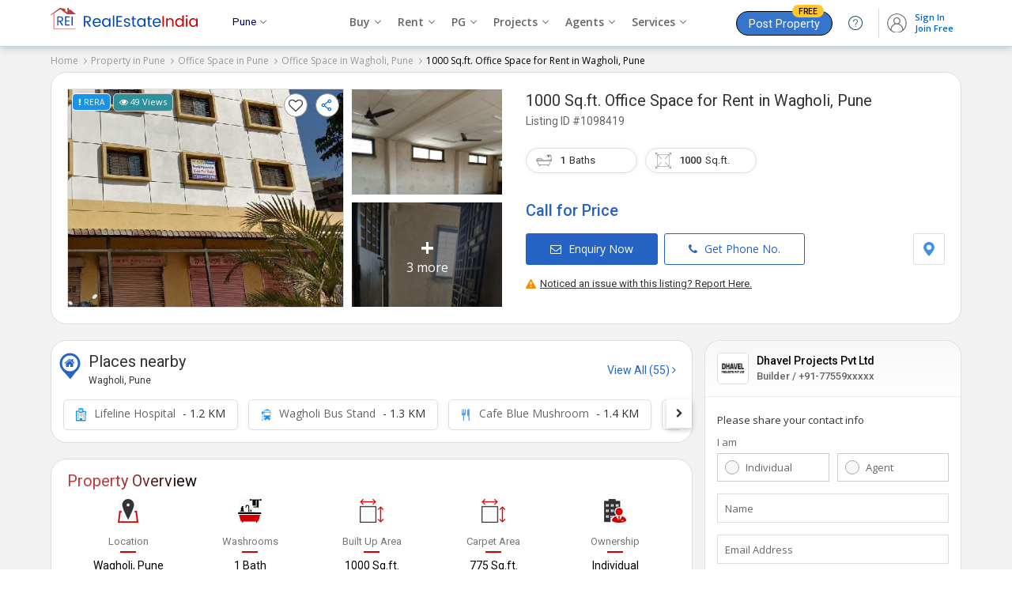

--- FILE ---
content_type: text/html; charset=UTF-8
request_url: https://www.realestateindia.com/property-detail/office-space-for-rent-in-wagholi-pune-1000-sq-ft-25-000-1098419.htm
body_size: 34227
content:
<!doctype html>
<html lang="en">
<head>
<meta charset="utf-8">
<meta name="viewport" content="width=device-width, initial-scale=1, shrink-to-fit=no">
<title>1000 Sq.ft. Office Space for Rent in Wagholi, Pune (REI1098419)</title>
<meta name="description" content="Find details of 1000 Sq.ft. Office Space for Rent in Wagholi, Pune, Maharashtra (REI1098419) posted by Dhavel Projects Pvt Ltd - on RealEstateIndia.com." />
<meta name="keywords" content="1000 Sq.ft. Office Space for Rent in Wagholi, Pune,Residential House for rent in Wagholi Pune" />
<meta name="generator" content="cmVhbGVzdGF0ZWluZGlhLmNvbQ==">		<link rel="canonical" href="https://www.realestateindia.com/property-detail/office-space-for-rent-in-wagholi-pune-1000-sq-ft-25-000-1098419.htm">
		<link rel="preconnect" href="https://www.google-analytics.com/">
<link rel="preconnect" href="https://www.googletagmanager.com/">
<link rel="preconnect" href="https://www.facebook.com/">
<link rel="preconnect" href="https://www.google.co.in/">
<link rel="preconnect" href="https://www.google.com/">
<link rel="preconnect" href="https://ssl.google-analytics.com/">
<link rel="preconnect" href="https://dyimg1.realestateindia.com">
<link rel="preconnect" href="https://dyimg2.realestateindia.com">
<link rel="preconnect" href="https://dynamic.realestateindia.com">
<link rel="preconnect" href="https://static.realestateindia.com">
<link rel="preconnect" href="https://cdnjs.cloudflare.com">
<link rel="preconnect" href="https://fonts.googleapis.com">
<link rel="preconnect" href="https://fonts.gstatic.com">
<link rel="preconnect" href="https://connect.facebook.net">
<link rel="preconnect" href="https://googleads.g.doubleclick.net">
<link rel="preconnect" href="https://www.realestateindia.com">
<link rel="dns-prefetch" href="https://www.google-analytics.com/">
<link rel="dns-prefetch" href="https://www.googletagmanager.com/">
<link rel="dns-prefetch" href="https://www.facebook.com/">
<link rel="dns-prefetch" href="https://www.google.co.in/">
<link rel="dns-prefetch" href="https://www.google.com/">
<link rel="dns-prefetch" href="https://ssl.google-analytics.com/">
<link rel="dns-prefetch" href="https://dyimg1.realestateindia.com">
<link rel="dns-prefetch" href="https://dyimg2.realestateindia.com">
<link rel="dns-prefetch" href="https://dynamic.realestateindia.com">
<link rel="dns-prefetch" href="https://static.realestateindia.com">
<link rel="dns-prefetch" href="https://cdnjs.cloudflare.com">
<link rel="dns-prefetch" href="https://fonts.googleapis.com">
<link rel="dns-prefetch" href="https://fonts.gstatic.com">
<link rel="dns-prefetch" href="https://connect.facebook.net">
<link rel="dns-prefetch" href="https://googleads.g.doubleclick.net">
<link rel="dns-prefetch" href="https://www.realestateindia.com">
		<link rel="preload" as="style" href="https://static.realestateindia.com/rei/css/header.css?v=1769533418">
				<link rel="preload" as="style" href="https://static.realestateindia.com/rei/css/footer.css?v=1769533418">
				<link href="https://static.realestateindia.com/rei/css/header.css?v=1769533418" rel="stylesheet">
				<link href="https://static.realestateindia.com/rei/css/footer.css?v=1769533418" rel="stylesheet">
			<style>
	.ffos{font-family:'Open Sans',sans-serif}
.ffrr{font-family:'Roboto',sans-serif}
body{background:#f2f2f2}
.cp{cersor:pointer}
.dib{display:inline-block;}
.sticky_header{position:static}
.div_height_show{height:333px}
.pdt-sec{background:#fff;border:1px solid #ddd;padding:20px;margin-bottom:20px;border-radius:20px;}
.b_top{transition:all 0.3s ease}
.b_top.fixed{background:#fff;padding:7px 0;position:fixed;top:0;left:0;right:0;z-index:11;box-shadow:0 3px 3px 0 #ccc;border:none;} 
.b_top.fixed .pdt-sec{padding:0;border:none;margin:0px;}
.b_top.fixed .pdt-info h1{margin:0;font-weight:normal}
.b_top.fixed .pdt-info h1 .dProjectName{display:none}
.b_top.fixed .pdt-info h1 .dProjectUnitName{font-size:20px;line-height:22px;font-weight:400}
.b_top.fixed .pdt-info h1 .dProjectUnitName a{font-size:20px} 
.b_top.fixed .pdt-info h1 .dListingId{display:none}
.b_top.fixed .pdt-img-galler{display:none}
.b_top.fixed .pdt-info{width:100% !important;position:relative;padding:0px 20px;}
.b_top.fixed .pdt-info-list{display:none}
.b_top.fixed .pdt-price{margin-bottom:0;display:inline-flex;align-items:center;position:relative;font-size:18px;color:#c30}
.b_top.fixed .pdt-price .price-sqft{margin-left:5px;font-size:12px}
.b_top.fixed .pdt-info .pdt-btns-sec{margin-bottom:0}
.b_top.fixed .pdt-info .pdt-btns span,.b_top.fixed .pdt-info .pdt-location{display:none}
.b_top.fixed .pdt-info .pdt-btns span.btn-dark{position:absolute;right:20px;top:20px;display:inline-block;margin-right:0;background:#d21a1f;border-color:#d21a1f}
.pdt-price .call_price{font-size:20px;color:#2563c5}
.pdt-info .pdt-m{display:none}
.pdt-inner{display:flex;flex-wrap:wrap;font-family:'Open Sans',sans-serif}
.pdt-img-galler{display:flex;flex-wrap:wrap;width:350px;margin-right:30px;position:relative}
.pdt-img-galler.thumb_03{display:flex;flex-wrap:wrap;align-items:center;width:550px;margin-right:30px;position:relative;}
.pdt-img-galler.thumb_03 .pdt-large-img{width:150px;height:275px;overflow:hidden;line-height:0;flex-grow:1;position:relative;display:flex;align-items:center;justify-content:center;background:#f7f7f7;}
.pdt-img-galler .pdt-large-img{width:380px;height:275px;overflow:hidden;line-height:0;flex-grow:1;position:relative;display:flex;align-items:center;justify-content:center;background:#f7f7f7;border:solid 1px #ddd;position:relative}
.pdt-img-galler .pdt-large-img .overlay{position:absolute;top:-10px;left:-10px;right:-10px;bottom:-10px;filter:blur(8px);-webkit-filter:blur(8px);z-index:0}
.pdt-img-galler .pdt-large-img .img-counter{position:absolute;right:3px;top:40px;background:rgba(0,0,0,0.7);padding:5px 12px 8px;width:auto;height:auto;color:#fff;line-height:12px;border-radius:20px;vertical-align:top;z-index:2}
.pdt-img-galler .pdt-large-img .big_img{display:block}
.pdt-img-galler .pdt-large-img > .big_img img{width:auto;height:auto;max-width:100%;max-height:100%;position:relative;z-index:1}
.thumbCount{position:absolute;right:20px;bottom:15px;background:rgba(0,0,0,0.6);color:#fff;z-index:9;font-size:15px;padding:4px;border-radius:3px;display:none;}    
._fixed_link{position:absolute;z-index:3;top:5px;left:5px;right:5px;}
._fixed_link .allreadySeen{background:#f8f5ff;padding:5px 7px;display:inline-block;border-radius:5px;font-size:11px;border:solid 1px #815fd1;color:#5f449b;font-weight:500}
._fixed_link .pView{background:#2f9099;padding:5px 7px;display:inline-block;border-radius:5px;font-size:11px;border:solid 1px #ccc;color:#fff;font-weight:500}
._fixed_link .rera{color:#fff;text-transform:uppercase;background:#1a92e8;border:1px solid #fff;padding:5px 7px;font-size:10px;font-weight:500;text-shadow:none;border-radius:5px;display:inline-block}
._fixed_link .rera [data-tooltip]{position:relative}
._fixed_link .rera [data-tooltip]:before,._fixed_link .rera [data-tooltip]:after{display:none;position:absolute;top:3px;z-index:99}
._fixed_link .rera [data-tooltip]:before{border-bottom:7px solid #999;border-left:7px solid transparent;border-right:7px solid transparent;content:'';left:0;margin-top:1em}
._fixed_link .rera [data-tooltip]:after{background-color:#f5f5f5;border:1px solid #ccc;border-radius:3px;color:#333;content:attr(data-tooltip-label)'' attr(data-tooltip-message);left:-10px;margin-top:1.5em;padding:10px;white-space:pre-wrap;width:250px;line-height:18px;font-size:11px}
._fixed_link .rera [data-tooltip]:hover:after,._fixed_link .rera [data-tooltip]:hover:before{display:block}

._fixed_link .pcompare{float:right;margin-right:10px;background:#fff;border-radius:100%;padding:5px;width:18px;height:18px;border:solid 1px #999}
._fixed_link .icon-fv{cursor:pointer;font-family:FontAwesome;line-height:21px;}
._fixed_link .icon-fv:after{content:'\f08a';font-size:18px;color:#333;}
._fixed_link .icon-fv.add:after{content:'\f004';color:#f41616}
._fixed_link .icon-fv.fv_close{display:inline-block;margin-top:20px;border:solid 1px #ccc;border-radius:20px;line-height:0}
._fixed_link .icon-fv.fv_close:after{content:url(https://static.realestateindia.com/rei/images/fa-heart-close.svg)}

._fixed_link .ShareDropdown{float:right;cursor:pointer}
._fixed_link .ShareDropdown span{background:#fff;border-radius:100%;display:inline-block;padding:5px;border:solid 1px #999}
._fixed_link .ShareDropdown .shareList{padding:5px 0;display:none;position:absolute;right:3px;top:35px;background:#fff;z-index:3;overflow:hidden;box-shadow:0 2px 9px 0 #999;border-radius:5px;width:120px}
._fixed_link .ShareDropdown .shareList li{display:flex;align-items:center;color:#333;position:relative;text-align:left;cursor:pointer;white-space:nowrap;font-size:13px;padding:4px 10px;margin-bottom:5px;font-size:14px;}
._fixed_link .ShareDropdown .shareList li:last-child{margin-bottom:0px;}
._fixed_link .ShareDropdown .shareList li img{margin-right:5px;}
._fixed_link .ShareDropdown .shareList li:hover{background:#f5f5f5}
._fixed_link .ShareDropdown.active .shareList{display:block}
	
	
.pdt-thumb-img{width:190px;height:auto;margin-left:10px;display:flex;flex-wrap:wrap;height:275px;overflow:hidden;}
.pdt-img-galler .pdt-thumb{width:100%;height:133px;overflow:hidden;line-height:0;margin-bottom:10px;position:relative}
.pdt-img-galler .pdt-thumb.last{margin-bottom:0}
.pdt-img-galler .pdt-thumb ._s_img{display:block}
.pdt-img-galler .pdt-thumb img{width:auto;height:auto;max-width:100%;max-height:100%;object-fit:cover}
.pdt-img-galler .pdt-thumb:last-child{margin-bottom:0}
.pdt-img-galler .pdt-thumb span{position:absolute;top:0;left:0;width:100%;height:100%;background:rgba(0,0,0,0.50);font-size:16px;line-height:20px;color:#fff;display:flex;align-items:center;justify-content:center;flex-direction:column;cursor:pointer}
.pdt-img-galler .pdt-thumb span strong{display:block;font-size:30px;line-height:30px}
.pdt-img-galler .pdt-thumb.no_img ._s_img{width:190px;height:130px;display:flex;align-items:center;justify-content:center;}
.pdt-img-galler .pdt-thumb.no_img ._s_img img{width:auto;height:auto;max-width:100%;max-height:100%;object-fit:cover}
.pdt-img-galler .pdt-thumb .img-counter{background:rgba(0, 0, 0, 0.5);color:#fff;position:absolute;padding:5px 10px;font-size:14px;display:flex;align-items:center;justify-content:center;box-sizing:border-box;}	
.pdt-img-galler.thumb_03+.pdt-info{width:calc(100% - 580px)}
.pdt-info{width:calc(100% - 380px);position:relative;display:flex;flex-direction:column;justify-content:start;font-family:'Roboto',sans-serif}
.pdt-info h1{margin-bottom:10px;font-weight:normal}
.pdt-info h1 .dProjectName{font-size:14px;color:#666;font-weight:400;}
.pdt-info h1 .dProjectUnitName{margin-top:3px;font-size:20px;font-weight:400;color:#333;line-height:24px;}
.pdt-info h1 .dProjectUnitName a{color:#333}
.pdt-info h1 .dProjectUnitName a:hover{color:#333;text-decoration:none}
.pdt-info h1 .dListingId{margin-top:5px;font-weight:400;color:#666;font-size:14px;}
.pdt-info .post_date{position:absolute;top:-16px;right:0;font-size:11px;color:#999}
.pdt-info .post_date > span{color:#000;}
.pdt-info-list{display:flex;flex-wrap:wrap}
.pdt-info-list li{width:50%;font-size:14px;color:#666;line-height:20px}
.pdt-info-list li span{display:block;color:#000}
.pdt-price{font-size:24px;color:#1932b4;font-weight:500;margin-bottom:20px}
.pdt-price i.fa-inr{margin-right:5px}
.pdt-price .price-sqft{font-size:14px;color:#777;font-weight:400;line-height:18px}
.pdt-price .price-sqft i.fa-inr{margin-right:0}
.pdt-info .pdt-btns-sec{margin-bottom:15px;display:flex;justify-content:space-between;}
.pdt-info .pdt-location{display:flex;align-items:center;}
.pdt-info .pdt-location span{border:solid 1px #ddd;padding:10px;display:inline-block;line-height:0;border-radius:3px;cursor:pointer}
.pdt-info .pdt-location span:hover{background:#f7f7f7;}

.b_top.fixed .pdt-info .post_date{top:-3px;right:20px}
.pdt-btns span,.pdt-btns span{display:inline-block;font-size:14px;font-weight:500;color:#2563c5;border:1px solid #2563c5;border-radius:3px;font-family:'Open Sans',sans-serif;text-transform:none;padding:10px 30px;margin-right:5px;cursor:pointer}
.pdt-btns span .fa,.pdt-btns span .fa{margin-right:5px;}
.pdt-btns span:hover,.pdt-btns span:hover{background:#f1f1f1}
.pdt-btns span.btn-dark,.pdt-btns span.btn-dark{background:#2563c5;color:#fff}
.pdt-btns span.btn-dark:hover,.pdt-btns span.btn-dark:hover{background:#1656ba}
.pdt-btns span:last-child,.pdt-btns span:last-child{margin-right:0}
.pd-div2{background:#fff;border-bottom:1px solid #eee;}
.pdoi-list{display:flex;flex-wrap:wrap}
.pdoi-list li{width:20%;display:flex;flex-direction:column;align-items:center;justify-content:center;box-sizing:border-box;margin-bottom:25px;text-align:center}
.pdoi-list .pdoi-lbl{margin-top:15px;color:#000;font-size:14px;font-family:'Roboto',sans-serif}
.pdoi-list .pdoi-lbl span{display:block;font-size:13px;color:#777;position:relative;padding-bottom:5px;font-weight:400;margin-bottom:7px}
.pdoi-list .pdoi-lbl a{display:inline-block;font-size:13px;color:#000;font-weight:400;text-decoration:underline}
.pdoi-list .pdoi-lbl a:hover{text-decoration:none}
.pdoi-list .pdoi-lbl a svg{margin-left:2px;}
.pdoi-list .pdoi-lbl span:after{content:'';position:absolute;bottom:0;left:calc(50% - 10px);width:20px;height:2px;background:#d30000}
.pdoi-list .pdoi-lbl select{border:0;border-bottom:1px solid #ccc;font-size:12px;max-width:60px;}
.pdoi-list .pdoi-lbl select:focus{outline:none}
.pdp-inner{display:flex;margin-left:-15px;margin-right:-15px}
.pdp-inner-left{width:70%;box-sizing:border-box;padding-left:15px;}
.pdp-inner-right{width:30%;box-sizing:border-box;padding-left:15px;padding-right:15px}
.pdp-panel{background:#fff;margin-bottom:20px;border:1px solid #ddd;border-radius:20px;}
.pdp-panel-header{padding:15px 20px 0 20px;}
.pdp-panel-header h2,.pdp-panel-header h3{font-family:'Roboto',sans-serif;color:#091e42;font-weight:400;font-size:20px;line-height:25px;background:linear-gradient(to right,#c13a3b 35%,#000);-webkit-background-clip:text;-webkit-text-fill-color:transparent;display:inline-block}
.pdp-panel-body{padding:10px 20px 20px 20px;font-family:'Open Sans',sans-serif;position:relative;border-radius:20px;}
.apd-sd{font-size:13px;font-weight:400;line-height:22px;margin-bottom:10px;}
.apd-sd:last-child{margin-bottom:0;}
.ap-list{padding:20px 0px 0px;display:flex;flex-wrap:wrap;font-family:'Roboto',sans-serif;color:#091e42;font-weight:400;font-size:20px;line-height:25px}
.ap-list li{width:20%;box-sizing:border-box;padding-left:15px;padding-right:15px;margin-bottom:20px;text-align:center}
.ap-list.w33 li{width:25%;}
.ap-list .apf-lbl{display:block;font-size:13px;color:#777;line-height:20px}
.ap-list .app-val{display:block;white-space:nowrap;overflow:hidden;text-overflow:ellipsis;font-size:14px;color:#000;line-height:22px}
.landmark{border-top:1px solid #eee;padding-top:20px}
.landmark h3{font-size:16px;margin-bottom:15px;font-weight:500}
.ap-list .app-val.area{display:inline-block;overflow:visible;white-space:normal;position:relative}
.app-val .units{display:inline-block;font-weight:400;color:#03c;vertical-align:middle;margin-left:5px;font-size:13px}
.app-val .units .unit-value{font-weight:400}
.app-val .unit-list{display:none;position:absolute;top:100%;right:0;background:#fff;border:1px solid #ddd;margin:0;padding:0;box-shadow:0 0 2px #ccc}
.exp_property{border-top:solid 1px #eee;border-bottom:solid 1px #eee;padding:15px 20px 10px;margin:0px -20px}
.exp_property h3{font-size:15px;margin-bottom:10px;font-weight:600;color:#000}
.exp_property > ul{display:flex;margin:0px;padding:0;list-style:none;flex-wrap:wrap;}
.exp_property > ul li{padding-left:0px;padding-right:5px;margin-bottom:10px}
.exp_property > ul li span{display:block;border-radius:25px;padding:7px 15px;background:#fff;box-shadow:0 3px 6px 0 rgb(3 3 3 / 6%);color:#000;text-decoration:none;transition:all 0.3s ease;font-size:14px;border:solid 1px #e5e5e5;white-space:nowrap;overflow:hidden;text-overflow:ellipsis}
.exp_property > ul li span img{margin-right:5px;}
.exp_property > ul li span:hover{background:#fff;color:#06c;border-color:#88c4ff;}
	
.unit-list > li{width:100%;margin:0;padding:5px 7px;line-height:16px;font-size:12px;color:#666;cursor:pointer}
.pd-aminities-list{padding:0}
.pd-aminities-list > li{border-bottom:1px solid #eee;padding:20px 0}
.pd-aminities-list > li .pda-h{font-size:15px;font-weight:500;color:#333;font-family:'Roboto',sans-serif;margin-bottom:10px}
.pd-aminities-list > li:first-child{padding-top:0}
.pd-aminities-list > li:last-child{border-bottom:none;padding-bottom:0}
.pd-aminities-list > li > ul{display:flex;flex-wrap:wrap;margin-left:-15px;margin-right:-15px}
.pd-aminities-list > li > ul > li{width:33.33%;box-sizing:border-box;padding-left:15px;padding-right:15px;margin:10px 0;display:flex;align-items:center;font-size:13px;color:#333;line-height:25px}
.pd-aminities-list li img{width:20px;height:20px;margin-right:7px;opacity:.8}
.pd-landmark{display:flex;margin-left:-15px;margin-right:-15px;flex-wrap:wrap;font-family:'Open Sans', sans-serif;}
.pd-landmark li{position:relative;padding-left:15px;padding-right:15px;width:25%;box-sizing:border-box;margin-bottom:15px;font-size:13px;color:#666; line-height:20px}
.pd-landmark li span{display:block;font-weight:600;color:#000;margin-top:3px;}
.pd-landmark li img{vertical-align:middle;margin-right:5px;}
.amini_bt_sec{margin-top:10px;}
.amini_bt_sec .amini_bt{display:inline-block;border:solid 1px #06c;padding:7px 15px;border-radius:3px;color:#06c;cursor:pointer}    
.pdp-agent{display:flex;flex-wrap:wrap}
.agent-logo{width:100px;height:100px;border:1px solid #ddd;line-height:0;display:flex;align-items:center;justify-content:center;overflow:hidden;box-sizing:border-box;margin-right:20px}
.agent-logo img{width:auto;height:auto;max-width:100%}
.pdp-agent .agent-info{width:calc(100% - 120px);font-family:'Roboto',sans-serif}
.agent-info h3{font-size:18px;color:#000;font-weight:400;line-height:22px;margin-bottom:5px}
.agent-info h3 a{font-size:18px;color:#000;font-weight:400;line-height:22px;}
.agent-info .agent-oi{display:flex;align-items:center}
.agent-info .agent-pn{font-size:14px;color:#666;margin-right:30px}
.agent-info .agent-weburl{font-size:13px;color:#666;word-break:break-all;display:inline-block}
.agent-info .agent-weburl a{color:#03c}
.agent-info .pdap-list{margin:10px 0px 10px;white-space:nowrap;overflow-x:auto;padding-bottom:10px;}
.agent-info .pdap-list > li{display:inline-block;margin-right:30px;font-size:13px;color:#333;}
.agent-info .pdap-list > li span{display:block;font-weight:500;color:#333;} 
.agent-info .agent-location{font-size:13px;color:#555;line-height:20px;margin-top:3px;margin-bottom:10px}
.agent-info .agent-rera{margin-top:3px;margin-bottom:15px;color:#666}
.agent-info .agent-rera-status{background:#16a085;color:#fff;padding:3px 5px;border-radius:3px;}
.agent-info .btn-ca-link{display:flex;align-items:center;justify-content:space-between;}
.agent-info .btn-ca-link span{display:inline-block;border:solid 1px #2563c5;background:#fff;color:#2563c5;border-radius:3px;padding:10px 20px 7px;font-size:14px;line-height:14px;cursor:pointer}
.agent-info .btn-ca-link span:hover{background:#2563c5;color:#fff}
.report{text-align:right;font-size:13px;font-weight:500;color:#333;margin-top:-15px;margin-bottom:10px}
.report a{margin-left:15px;color:#339eea;font-weight:400}
.agent-disclaimer h3{font-size:20px;line-height:30px;color:#091e42;font-weight:400;font-family:'Roboto',sans-serif;margin-bottom:5px}
.agent-disclaimer p{font-size:13px;color:#666;line-height:20px;font-family:'Open Sans',sans-serif}
.cwspp-item{display:flex;flex-wrap:wrap;font-family:'Roboto',sans-serif}
.cwspp-item .cwspp-img{width:121px;height:121px;overflow:hidden;margin-right:10px;line-height:0;display:flex;justify-content:center;align-items:center;background:#f0f0f0}
.cwspp-item .cwspp-img img{width:auto;height:auto;max-width:100%;max-height:100%;object-fit:cover}
.cwspp-item .cwspp-info{width:calc(100% - 131px)}
.cwspp-info .cwspp-title{font-size:14px;display:inline-block;color:#1d4890;line-height:20px}
.cwspp-info .cwspp-price{margin:10px 0;font-size:16px;color:#333}
.cwspp-info .cwspp-oi{font-size:13px;color:#555;margin-bottom:5px;line-height:20px;white-space:nowrap;overflow:hidden;text-overflow:ellipsis}
.cwspp-info .cwspp-cb-link{display:inline-block;font-size:13px;color:#03c;text-decoration:underline}
.pdp-panel .bx-wrapper .bx-controls-direction a{width:45px;height:45px;display:flex;align-items:center;justify-content:center;background:#fff;margin-top:-22px;font-size:20px;color:#666;border-radius:50%}
.pdp-panel .bx-wrapper .bx-controls-direction a.bx-next{right:-25px;box-shadow:2px 0 5px -1px #ccc}
.pdp-panel .bx-wrapper .bx-controls-direction a.bx-prev{left:-25px;box-shadow:-2px 0 5px -1px #ccc}
.pdp-panel .bx-controls{margin:0}
.psitl-list > li{font-family:'Roboto',sans-serif;font-size:14px;font-weight:400;color:#36c;line-height:22px;border-bottom:1px solid #eee;padding:20px 0}
.psitl-list > li:last-child{border-bottom:none;padding-bottom:0}
.psitl-list > li:first-child{padding-top:0}
.psitl-list > li strong{font-size:15px;font-weight:500;color:#333;line-height:22px;display:block;margin-bottom:0}
.psitl-list > li > ul{margin:0 -10px;padding:0;display:flex;flex-wrap:wrap;font-size:14px}
.psitl-list > li > ul li{padding:0 10px;margin-top:10px;width:33.33%;box-sizing:border-box}
.psitl-list > li > ul li a{color:#555;display:inline-block;line-height:12px;position:relative;padding-left:20px}
.psitl-list > li > ul li a:before{content:'\f105';font-family:'FontAwesome';position:absolute;left:5px;color:#999}
.psitl-list > li > ul li a:hover{text-decoration:underline;color:#03c}
.pdfl-sec{background:#333}
.cs-panel{margin-bottom:20px;background:#fff;border:1px solid #dddd;font-family:'Roboto',sans-serif;position:sticky;top:100px;border-radius:20px;}
.cs-panel .cs-panel-header{padding:10px 15px 0px;font-size:20px;font-weight:400;color:#091e42;line-height:25px;}
.cs-panel .cs-panel-header h3{background:linear-gradient(to right,#c13a3b 35%,#000);-webkit-background-clip:text;-webkit-text-fill-color:transparent;display:inline-block;font-size:20px;font-weight:400}
.cs-panel-top{display:flex;padding:15px;align-items:center;position:relative;border-bottom:solid 1px #eee;margin-bottom:10px;background:linear-gradient(180deg, #f7f7f7, #fff);border-radius:20px 20px 0 0}
.cal_user_info_served{font-size:9px;line-height:12px;color:#000;border-radius:25px;background:#fff;padding:1px 4px;display:inline-flex;}
.cal_user_info_served.sm{border:1px solid #96d6f5}
.cal_user_info_served.gm{border:1px solid #f5b526}
.cal_user_info_served.pltm{border:1px solid #ff9c9c}
.cal_user_info_served.prm{border:1px solid #88cfb8}
.cal_user_info_served .m_t img{height:9px;width:9px;padding:2px;box-sizing:border-box;border-radius:50%;margin-right:2px;background:#fac821;display:inline-block;vertical-align:middle}
.cal_user_info_served.sm .m_t img{background:#128ac3}
.cal_user_info_served.gm .m_t img{background:#f5b526}
.cal_user_info_served.pltm .m_t img{background:#f90b0b}
.cal_user_info_served.prm .m_t img{background:#46d1a4}
.cal_user_info_served .premium_member span{color:#000}
.cal_user_info_served .m_t span{color:#000}
.cal_user_info_served .gold_member span{color:#000}
.cs-panel-top .seller-logo{width:40px;height:40px;border:1px solid #ddd;display:flex;align-items:center;justify-content:center;line-height:0;overflow:hidden;border-radius:5px;margin-right:10px;box-sizing:border-box}
.cs-panel-top .seller-logo span{font-size:18px;font-weight:500;font-family:'Roboto',sans-serif}
.cs-panel-top .seller-logo img{width:auto;height:auto;max-width:100%}
.cs-panel-top .seller-info{width:calc(100% - 50px)}
.cs-panel-top .seller-info h3{font-size:14px;color:#000;font-weight:500;line-height:20px;white-space:nowrap;overflow:hidden;text-overflow:ellipsis}
.cs-panel-top .seller-info p{font-size:13px;color:#666;font-weight:500;line-height:20px;}
.cs-panel-body{padding:10px 15px 15px;font-family:'Open Sans',sans-serif}
.cs-panel-body .form_title{font-size:13px;font-weight:500;color:#333;margin-bottom:10px;}
.cs-fg{margin-bottom:15px}
.cs-label{display:block;font-size:13px;color:#666;margin-bottom:5px}
.cs-radio-group{display:flex;flex-wrap:wrap;margin-left:-5px;margin-right:-5px}
.cs-radio-group .cs-radio{position:relative;width:50%;box-sizing:border-box;padding-left:5px;padding-right:5px}
.cs-radio input[type='radio']{height:1px;width:1px;position:absolute;top:0;left:0;overflow:0;visibility:hidden}
.cs-radio input[type='radio'] + label{display:block;border:1px solid #ccc;padding:8px 0px 8px 35px;position:relative;font-size:13px;font-weight:400;color:#666;cursor:pointer;}
.cs-radio input[type='radio'] + label:before{content:'';position:absolute;top:8px;left:9px;padding:8px;border-radius:20px;background:#f7f7f7;border:solid 1px #aaa}
.cs-radio input[type='radio']:checked + label{border-color:#96b0fd}
.cs-radio input[type='radio']:checked + label:before{content:'';position:absolute;top:8px;left:7px;padding:9px;border-radius:20px;background:#0073cf}
.cs-radio input[type='radio']:checked + label:after{content:'';position:absolute;top:13px;left:12px;background:#fff;border-radius:20px;padding:5px}
.fluid-ig{position:relative}
.cs-fg .error{font-size:11px;color:#c03}
.fluid-ig .cs-ic{width:100%;box-sizing:border-box;padding:10px;border:1px solid #ddd;outline:none;box-shadow:none}
.fluid-ig .cs-fluid-label{position:absolute;top:10px;left:10px;font-size:13px;color:#666;font-weight:400;transition:all .3s ease}
.fluid-ig.valid .cs-fluid-label{position:absolute;top:-9px;left:5px;background:#fff;padding:0 5px;font-size:11px;color:#999}
.cs-phone{display:flex}
.cs-phone .cs-isd{width:60px;padding:0;border:1px solid #ddd;border-right-width:0}
.cs-phone .cs-isd .isd-code{display:block;padding:8px 10px;font-size:13px;color:#666;cursor:pointer;position:relative}
.cs-phone .cs-isd .isd-code:after{content:'\f107';font-family:'FontAwesome';font-size:14px;position:absolute;top:8px;right:10px;color:#999;pointer-events:none}
.cs-phone .isd-list{display:none;background:#fff;position:absolute;top:100%;left:0;border:1px solid #ddd;border-top-width:0;z-index:1;padding:5px;max-height:170px;overflow-y:auto}
.cs-phone .isd-list li{padding:5px;font-size:12px;color:#666;cursor:pointer;transition:all .3s ease}
.cs-phone .isd-list li:hover{color:#000}
.cs-phone .cs-phone-number{width:calc(100% - 60px);position:relative}
.ism-label{display:flex;align-items:center;font-size:12px;color:#666}
.ism-label input[type='checkbox']{margin-right:5px}
.btn-gcd{width:100%;display:block;text-align:center;background:#2563c5;padding:10px;font-size:15px;font-weight:500;color:#fff;border:none;text-transform:uppercase;line-height:22px;cursor:pointer}
.btn-gcd:hover{background:#0a48ab}
.cs-atac{margin-top:5px;font-size:10px;color:#999;text-align:center;line-height:20px}
.cs-atac a{color:#03c}
.ma-model{display:none}
.tlci-list{margin:0;padding:0;list-style:none}
.tlci-list li{width:300px;padding:0;box-sizing:border-box}
.tlci-list .tlci{background:#fff;border:1px solid #e8e8e8;border-radius:10px;box-shadow:none;min-height:173px}
.tlci-list .tlci-heading{display:flex;align-items:center;justify-content:space-between;padding:10px 15px;border-bottom:1px solid #eee}
.tlci-name{min-height:40px}
.tlci-name .city-link{font-family:'Roboto',sans-serif;display:block;font-size:15px;color:#000}
.tlci-name .city-link strong{display:inline-block;vertical-align:middle;font-weight:400}
.tlci-name .city-link i.fa{display:inline-block;vertical-align:middle;margin-left:5px;color:#666;font-size:13px}
.tlci-name .project-link{display:inline-block;font-size:12px;color:#03c;text-decoration:none;margin-top:3px}
.tlci-ratting{font-size:13px;font-weight:500;color:#333}
.tlci-ratting i.fa-star{display:inline-block;vertical-align:middle;color:#f6b419}
.tlci-ratting span{display:block;font-size:12px;color:#666;font-weight:400}
.tlci.tlci-np .tlci-heading{flex-direction:column;align-items:flex-start}
.tlci.tlci-np .tlci-ratting span{display:inline-block}
.tlci-br{margin:0;padding:0;list-style:none;display:flex}
.tlci-br > li{flex-grow:1;max-width:100%;padding:10px 15px;border-right:1px solid #eee}
.tlci-br > li img{display:inline-block;vertical-align:middle;margin-right:3px;width:15px;height:15px}
.tlci-br > li:last-child{border-right:none}
.tlci-price{margin-bottom:7px;font-size:13px;color:#333;font-family:'Roboto',sans-serif;line-height:20px;height:43px}
.tlci-price strong{display:block;color:#666;font-weight:400;margin-bottom:3px}
.tlci-br > li a{display:block;color:#314ae2;font-size:12.5px;line-height:18px;min-height:55px}
.btmFixed{display:none;position:fixed;left:0;right:0;bottom:0;background:#fff;padding:7px;z-index:95;box-shadow:0 0 8px 0 rgba(0,0,0,0.35);transition:all ease-in-out .4s;-webkit-transition:all ease-in-out .4s;-moz-transition:all ease-in-out .4s}
.btmFixed ul{display:flex;justify-content:center}
.btmFixed ul li{width:50%;margin-right:5px}
.btmFixed ul li span{display:block;text-align:center;font-size:14px;font-weight:500;display:block;text-align:center;padding:8px 10px}
.btmFixed ul li span .fa{margin-right:5px;}
.btmFixed ul li span.whatsappBtn{border:1px solid #3b9147;color:#3b9147}
.btmFixed ul li span.whatsappBtn:hover{color:#fff;background:#3b9147}
.btmFixed ul li span.contSellBtn{border:1px solid #2563c5;color:#fff;background:#2563c5}
.btmFixed ul li:last-child{margin-right:0}
.btmFixed.hideBtn{display:none}
.mht-fixed{display:none}
.puc{margin-top:20px}
.puc h3{font-family:'Roboto',sans-serif;color:#000;font-weight:400;font-size:14px;line-height:20px;margin-bottom:15px}
.table-responsive{width:100%;overflow-x:auto;margin-bottom:15px}
.price-range-table{width:100%;border:1px solid #e5e5e5;border-collapse:collapse}
.price-range-table thead{text-align:center;background:#eee}
.price-range-table thead tr th{font-weight:500;color:#000;font-size:13px;text-shadow:none;border:1px solid #e5e5e5;padding:10px 5px;text-align:left}
.price-range-table tbody tr td{font-size:13px;text-align:left;color:#000;padding:10px 5px;border:1px solid #e5e5e5}
.price-range-table tbody tr td:nth-child(1),.price-range-table tbody tr td:nth-child(3){text-align:left}
.price-range-table tbody tr td i.fa-inr{color:#333}
.price-range-table .price-range{display:flex;min-width:120px;align-items:center;justify-content:space-between;font-weight:500}
.price-range .call-icon{background:#36c;border-radius:50%;padding:7px 7px 6px;color:#fff;display:flex;align-items:center;justify-content:center;font-size:12px;cursor:pointer}
.btn-vmo-logn{display:block;max-width:100%;width:120px;margin:0 auto;font-size:15px;color:#03f;text-decoration:none;outline:none;box-shadow:none;border:1px solid #06c;border-radius:3px;text-align:center;padding:7px 10px}
.btn-vmo-logn:hover{background:#eee}
.pdsi-list{display:flex;flex-wrap:wrap;align-items:center;margin:10px 0 0}
.pdsi-list li{padding:5px 12px;border:1px solid #ddd;border-radius:20px;display:flex;align-items:center;font-size:13px;color:#333;box-shadow:0 0px 6px 0 rgb(3 3 3 / 6%);margin:5px 10px 5px 0;position:relative;min-width:115px}
.pdsi-list li:last-child{margin-right:none}
.pdsi-list li span._tabTitle{position:absolute;top:-8px;left:37px;font-size:10px;background:#fff;padding:0px 5px;color:#888}    
.pdsi-list li img{width:20px;height:20px;margin-right:10px;opacity:.5}
.pdsi-list li strong{font-weight:500;color:#333;margin-right:5px}   
.pdsi-list>li>.moreData{position:relative;color:#c03;font-weight:600;margin-left:5px;}
.pdsi-list>li>.moreData>.tooltiptext{visibility:hidden;max-width:200px;background-color:#555;color:#fff;text-align:center;border-radius:6px;padding:5px;position:absolute;z-index:99;bottom:125%;right:-15px;margin-left:-100px;opacity:0;transition:opacity 1s;font-size:11px;line-height:14px;text-shadow:none;}
.pdsi-list>li>.moreData>.tooltiptext::after{content:'';position:absolute;top:100%;right:10%;margin-left:-5px;border-width:5px;border-style:solid;border-color:#555 transparent transparent}
.pdsi-list>li>.moreData:hover>.tooltiptext{visibility:visible;opacity:1}
.pdt-info .error_report_bt{color:#333;text-decoration:underline;cursor:pointer;display:inline-block;font-size:13px;}
.pdt-info .error_report_bt .fa-warning{color:#ff8900;text-decoration:none;margin-right:5px;vertical-align:middle}
.pdt-info .error_report_bt:hover{color:#03c}
.b_top.fixed .pdt-info .error_report_bt{display:none}
.error_report_bt2{margin:-15px 0px 15px;text-align:right}
.error_report_bt2 span{color:#333;text-decoration:underline;cursor:pointer}
.error_report_bt2 .fa-warning{color:#ff8900;text-decoration:none;margin-right:5px;vertical-align:middle}
.error_report_bt2 span:hover{color:#03c}
    
.pdt-info-m{margin-top:32px}
.b_top.fixed .pdt-info-m{margin:10px 0}
.b_top.fixed .pdt-price .call_price{margin-right:10px;}
.b_top.fixed .pdsi-list{display:none}
.pdo-btn-group{display:flex;justify-content:space-between;padding-top:20px;font-family:'Roboto',sans-serif}
.pdo-btn-group a.enq_bt_now,.pdo-btn-group span.enq_bt_now{display:inline-flex;align-items:center;font-size:14px;color:#2563c5;border-radius:3px;border:1px solid #2563c5;padding:10px 20px;transition:all .3s ease}
.pdo-btn-group a.enq_bt_now:hover,.pdo-btn-group span.enq_bt_now:hover{background:#2563c5;color:#fff}
.pdo-btn-group .bt_right{display:flex;justify-content:space-between;align-items:center}
.pdo-btn-group .bt_right a.light{background:none;color:#666;}
.pdo-btn-group .bt_right a.light:hover{text-decoration:underline}
.nbl-h{margin-bottom:10px}
.nbl-h h2,.nbl-h h3{font-size:20px;font-weight:400;color:#35373a;background:linear-gradient(to right,#c13a3b 35%,#000);-webkit-background-clip:text;-webkit-text-fill-color:transparent;display:inline-block;line-height:24px;}
.pdp-sec{padding-bottom:20px}
.set_req{position:fixed;display:none}
.set_req_bg{background:#fff;padding:15px;font-family:'Roboto',sans-serif}
.set_req_h{font-family:'Roboto',sans-serif;font-size:22px;margin-bottom:10px;font-weight:400}
.set_req_con{line-height:1.3em;color:#777}
.set_req_btn{text-align:right;margin-top:15px;text-transform:uppercase}
.set_req_btn1{display:inline-block;padding:7px;font-weight:500;color:#999;margin-right:15px}
.set_req_btn2{display:inline-block;padding:7px 15px;font-weight:400;color:#fff;text-shadow:none;box-shadow:0 4px 6px 0 rgba(0,0,0,0.1);-webkit-box-shadow:0 4px 6px 0 rgba(0,0,0,0.1);-moz-box-shadow:0 4px 6px 0 rgba(0,0,0,0.1);-o-box-shadow:0 4px 6px 0 rgba(0,0,0,0.1)}
.set_req_img{float:right;display:inline-block}

.dynamic-wrap{overflow:hidden;position:relative;-webkit-transition:max-height .25s ease-in-out;-moz-transition:max-height .25s ease-in-out;-o-transition:max-height .25s ease-in-out;transition:max-height .25s ease-in-out;width:100%}
.dynamic-height-active .dynamic-wrap:before{background:-moz-linear-gradient(top,rgba(240,249,255,0) 0%,rgba(255,255,255,1) 100%);background:-webkit-gradient(linear,left top,left bottom,color-stop(0%,rgba(240,249,255,0)),color-stop(100%,rgba(255,255,255,1)));background:-webkit-linear-gradient(top,rgba(240,249,255,0) 0%,rgba(255,255,255,1) 100%);background:-o-linear-gradient(top,rgba(240,249,255,0) 0%,rgba(255,255,255,1) 100%);background:-ms-linear-gradient(top,rgba(240,249,255,0) 0%,rgba(255,255,255,1) 100%);background:linear-gradient(to bottom,rgba(240,249,255,0) 0%,rgba(255,255,255,1) 100%);filter:progid:DXImageTransform.Microsoft.gradient(startColorstr='#00f0f9ff',endColorstr='#ffffff',GradientType=0);bottom:0;content:'';height:50px;left:0;position:absolute;right:0;z-index:1}
.dynamic-height-active .dynamic-show-more{display:inline-block}
.pdp-panel-body a.js-dynamic-show-hide{text-decoration:underline;color:#03c}
.pdp-panel-body a.js-dynamic-show-hide:hover{text-decoration:none}
.shortlistTab{position:fixed;right:0;bottom:0;background:#666;text-transform:uppercase;font-size:14px;border-top-left-radius:5px;z-index:9}
.shortlistTab a{color:#fff;padding:7px 20px;display:inline-block}
.shortlistTab a span{background:#f41616;border-radius:15px;padding:1px 7px;line-height:0}
.shortlistTab span.hide-mobile{background:transparent;border-radius:0;padding:0;line-height:normal} 


.related-search{background:#fff;padding:20px; border:1px solid #ddd;border-radius:20px;}
.related-search-header{padding:0;margin-bottom:20px}
.related-search-header h3{font-family:'Roboto',sans-serif;color:#091e42;font-weight:400;font-size:20px;line-height:25px;background:linear-gradient(to right,#c13a3b 35%,#000);-webkit-background-clip:text;-webkit-text-fill-color:transparent;display:inline-block}
.related-search-body{font-family:'Open Sans',sans-serif;} 
.rel_pro_list .rel_pro_title{font-size:14px;font-weight:500;color:#000;line-height:20px;font-family:'Roboto',sans-serif;border-bottom:1px solid #ddd;padding-bottom:5px;margin-bottom:10px; white-space:nowrap;overflow:hidden;text-overflow:ellipsis;}
.rel_pro_list ul{font-family:'Roboto',sans-serif;margin:0;padding:0;list-style:none;font-size:14px;}
.rel_pro_list ul li{margin-bottom:5px} 
.rel_pro_list ul li:last-child{margin-bottom:0}
.rel_pro_list ul li.hide-item{display:none;opacity:0;transition:all 0.3s ease}
.rel_pro_list ul li.hide-item.show{display:block;opacity:1}
.rel_pro_list ul li a{white-space:nowrap;overflow:hidden;text-overflow:ellipsis;color:#333; font-size:13px; font-weight:400; display:block;line-height:20px;position:relative;box-sizing:border-box;white-space:nowrap;overflow:hidden;text-overflow:ellipsis;}
.rel_pro_list ul li a:hover{text-decoration:underline;color:#03c}
.rel_pro_list .view-more{display:inline-block;color:#000;text-decoration:underline;font-size:13px; font-weight:400;line-height:20px;}
.rel_pro_list .view-more:hover{text-decoration:none}
.related-search .bx-viewport{height:auto!important;}
.related-search .bx-wrapper{margin:0!important}

.landmark_mobile{border-bottom:none;padding:7px 7px 5px;box-sizing:border-box;font-family:'Roboto',sans-serif} 
.landmark_mobile ul{display:inline-block;white-space:nowrap;transition:1s ease;width:100%;overflow:auto;padding:5px;box-sizing:border-box;}
.landmark_mobile ul::-webkit-scrollbar{display:none}
.landmark_mobile ul>li:first-child{font-size:14px;color:#222;display:inline-block;margin-right:7px;background:none;border:none;border-radius:0;padding:0px;box-shadow:none;cursor:pointer}
.landmark_mobile ul>li:first-child>span{color:#000;margin:0px;padding:0}
.landmark_mobile ul>li{font-size:14px;color:#666;display:inline-block;margin-right:7px;background:#f0f9ff; border:solid 1px #b4e1fd;border-radius:6px;padding:7px 10px;box-shadow:0 3px 6px 0 #ddd;cursor:pointer;max-width:120px;white-space:nowrap;overflow:hidden;text-overflow:ellipsis;vertical-align:middle}
.landmark_mobile ul>li>span{font-weight:500;color:#333;padding-left:5px;}
.landmark_mobile>ul>li>img{margin-right:10px;vertical-align:middle}

.pdp-panel._mobile_data .pdp-panel-body{padding:15px;}
.landmark-header{padding:15px 20px 0px 10px;display:flex;width:100%;justify-content:space-between;box-sizing:border-box;align-items:center;font-family:'Roboto',sans-serif}
.landmark-header>span{color:#2563c5;font-size:14px;cursor:pointer;display:inline-block;}
.landmark-header .imgHead{display:flex;}
.landmark-header .imgHead > div:first-child{padding-right:10px;}
.landmark-header .imgHead h2{margin-bottom:4px;font-weight:400;color:#333;line-height:22px;font-size:20px;}
.landmark-header .imgHead h2 span{color:#c03;}
.scroll-container{text-align:center;line-height:0}
.scroll-container .pd-landmark2{overflow-x:hidden;display:inline-block;white-space:nowrap;transition:1s ease;width:100%;}
.scroll-container .pd-landmark2::-webkit-scrollbar{display:none}
.scroll-container .pd-landmark2 li{position:relative;box-sizing:border-box;font-size:14px;color:#666;display:inline-block;margin-right:10px;transition:all 0.3s ease;vertical-align:top;border:solid 1px #ddd;border-radius:6px;padding:10px 15px;box-shadow:0 3px 6px 0 rgb(3 3 3 / 6%);cursor:pointer}
.scroll-container .pd-landmark2 li span{font-weight:500;color:#333;padding-left:5px;}
.scroll-container .pd-landmark2 li img{margin-right:10px;vertical-align:middle}
.scroll-container .scArrow{width:32px;height:36px;background:#fff;box-shadow:0px 3px 7px rgba(0,0,0,0.2);display:flex;align-items:center;justify-content:center;line-height:0px;position:absolute;top:15px;cursor:pointer}
.scroll-container .scArrow.left_scroll_01{left:0px;}
.scroll-container .scArrow.right_scroll_01{right:0px;}
    
.popDrkLy{position:fixed;left:0px;right:0px;top:0px;bottom:0px;background:rgba(0,0,0,0.5);display:none;z-index:99;}
.landmarkPopup{position:fixed;right:-200%;bottom:0px;background:#fff;box-shadow:0px 0px 10px #666;width:420px;z-index:99;overflow:auto;transition:0.3s ease-in;height:80%;transition:all ease-in-out 0.4s;border-top-left-radius:15px;font-family:'Roboto',sans-serif}
.landmarkPopup.showLandMrk{right:0%;}
.landmarkPopup .lmHead{padding:15px;}  
.landmarkPopup .lmHead .imgHead{display:flex;} 
.landmarkPopup .lmHead .imgHead div._title{margin-left:10px;font-size:14px}  
.landmarkPopup .lmHead .imgHead div._title p:first-child{font-size:20px;font-weight:500;margin:2px 0px 5px}  
.landmarkPopup .locDistance{margin:0px 10px;padding-bottom:5px;white-space:nowrap;overflow-x:auto;} 
.landmarkPopup .locDistance:hover::-webkit-scrollbar-thumb{background-color:#999}
.landmarkPopup .locDistance::-webkit-scrollbar-track{background-color:#fff}
.landmarkPopup .locDistance::-webkit-scrollbar{height:6px;background-color:#fff;}
.landmarkPopup .locDistance::-webkit-scrollbar-thumb{background-color:#fff}
.landmarkPopup .locDistance li{padding:7px 20px;display:inline-block;color:#666;cursor:pointer;border-bottom:solid 3px #dbdbdb;white-space:nowrap;} 
.landmarkPopup .locDistance li img{margin-right:5px;} 
.landmarkPopup .locDistance li img,.landmarkPopup .locDistance li span{vertical-align:middle;font-weight:500;font-size:14px;} 
.landmarkPopup .locDistance li.active{background:#fafafa;border-color:#03c;color:#4A6DD5} 
.landmarkPopup .distList{max-height:80%;overflow:auto;}
.landmarkPopup .distList ul{margin-bottom:;}
.landmarkPopup .distList ul li{padding:15px;}
.landmarkPopup .distList ul li:nth-child(even){background:#f5f5f5;}
.landmarkPopup .distList ul li h3{font-size:16px;margin-bottom:10px;font-weight:400;} 
.landmarkPopup .distList ul li p{font-size:13px;font-weight:500;} 
.landmarkPopup .distList ul li p>i.fa{color:#777;font-size:11px;} 
.landmarkPopup .landMrkPopClose{position:absolute;right:20px;top:26px;cursor:pointer}
.landmarkPopup .tab-links{list-style:none;padding:0;display:flex;}
.landmarkPopup .tab-links li{margin-right:10px;}
.landmarkPopup .tab-links li.active a span{text-decoration:none;display:inline-block;background:#f1f1f1;}
.landmarkPopup .tab-links li.active a{background:#fff;border-bottom:2px solid #fff;}       
.landmarkPopup .tab{display:none;}
.landmarkPopup .tab.active{display:block;}	

.top_bg_sec{background:#3f51b5;padding:0px 0px 0px 5px;border-bottom:1px solid #ddd;display:flex;align-items:center;flex-wrap:wrap;}
.top_bg_sec a.back{display:inline-block;margin-right:10px;vertical-align:middle;line-height:0;padding:5px 7px;background:#5d72e5;border-radius:5px;}
.top_bg_sec .breadcrumb{display:flex;align-items:center;white-space:nowrap;overflow:auto;width:calc(100% - 44px);padding:9px 0 5px;}
.top_bg_sec .breadcrumb::-webkit-scrollbar {height:4px;}
.top_bg_sec .breadcrumb::-webkit-scrollbar-track{background:rgba(70,89,199,0.50);}
.top_bg_sec .breadcrumb::-webkit-scrollbar-thumb{background:rgba(15,29,112,0.5);}
.top_bg_sec .breadcrumb > li{position:relative;color:#fff;font-family:'Open Sans', sans-serif;font-size:13px;padding-left:15px;margin-left:10px;}
.top_bg_sec .breadcrumb > li:first-child{padding-left:0px;margin-left:0px;} 
.top_bg_sec .breadcrumb > li > a{color:#fff;}  
.top_bg_sec .breadcrumb > li:before{content:'';position:absolute;top:8px;left:0px;width:2px;height:2px;border-right:1px solid #fff;border-top:1px solid #fff;transform: rotate(45deg);} 

	    
@media screen and (max-width:1200px) {
.fw{width:100%;box-sizing:border-box;padding-left:5px;padding-right:5px}
}
@media screen and (max-width:800px) {
.b_top{padding-top:10px;} 	
.pdt-sec{padding:10px;border-radius:10px 10px 0 0;}
.pdp-sec .fw,.pdp-pov .fw{padding:0 5px} 
.breadcrumb{display:none}
.pdt-img-galler.thumb_03,.pdt-img-galler{width:100%;margin-right:0}
.pd-div2{border-bottom:none}
.pdo-btn-group .bt_right{text-align:right;font-size:14px;}
.pdo-btn-group .bt_right a{display:inline-block;padding:0px;}
.pdt-info{width:100% !important;padding:15px 0px 0px;display:block} 
.pdt-info h1 .dProjectUnitName{font-size:16px;line-height:22px;color:#000}
.pdt-info h1 .dListingId{font-size:12px;}
.pdt-large-img{width:100%;height:260px !important}
.pdt-img-galler.thumb_03 .pdt-large-img{width:100%;height:200px !important}
.pdt-thumb-img{width:100%;height:auto;margin-left:0;margin-top:10px;flex-wrap:nowrap}
.pdt-img-galler .pdt-thumb{width:50%;margin-right:10px;margin-bottom:0}
.pdt-img-galler .pdt-thumb:last-child{margin-right:0}
.pdt-img-galler .pdt-thumb img{width:100%}
.pdt-img-galler .pdt-thumb.no_img ._s_img{width:auto;height:80px;}
.pdp-inner{flex-wrap:wrap;margin-left:0;margin-right:0}
.pdp-inner-left,.pdp-inner-right{width:100%;padding-left:0;padding-right:0}
.pdp-inner-right .cs-panel{border:solid 4px #b8caff;border-radius:10px;}
.pdp-inner-right .cs-panel .cs-panel-top{border-radius:25px 25px 0px 0px;}
.cwspp-list{white-space:nowrap;overflow-x:auto;padding-bottom:15px}
.cwspp-list li{display:inline-block;width:330px;white-space:normal;margin-right:20px;vertical-align:top}
.cwspp-list li:last-child{margin-right:0}
.pdt-price{margin:0;position:relative;white-space:nowrap;font-size:18px;color:#333;font-weight:500} 
.pdt-price .call_price{font-size:16px;}
.pdt-price .price-sqft{font-size:13px;}
.pdt-info-list{margin-top:5px}
.pdt-info .pdt-btns{display:none}
.pdp-panel-header{padding:10px} 
.pd-landmark2 li{font-size:14px;}
.ap-list li,.ap-list.w33 li{width:50%;font-size:15px;margin:0px;line-height:30px;padding:10px 7px;text-align:left}
.pd-aminities-list li{margin:0 0 10px}
.tlci-list{white-space:nowrap;overflow-x:auto;padding-bottom:10px}
.tlci-list li{display:inline-block;width:330px;white-space:normal;margin-right:20px;vertical-align:top}
.tlci-list li:last-child{margin-right:0}
.pdp-panel-header h2,.pdp-panel-header h3{font-size:18px;font-weight:500;color:#666}
.pd-aminities-list > li .pda-h{font-size:16px;margin-bottom:5px}
.btn-gcd{font-size:16px;font-weight:500}
.btmFixed{display:block}
.cs-atac{font-size:14px;margin-top:10px;}
.pdoi-list li{width:33.33%;padding:10px 7px;box-sizing:border-box}
.pdp-panel .bx-wrapper .bx-controls-direction a{width:25px;height:25px;margin-top:-12px;font-size:16px;background:#999;color:#fff}
.pdp-panel .bx-wrapper .bx-controls-direction a.bx-prev{left:0}
.pdp-panel .bx-wrapper .bx-controls-direction a.bx-next{right:0}
.report{margin-right:10px}
.city-header{position:static}
.mht-fixed{display:none;align-items:center;justify-content:space-between;background:#2563c5;padding:10px 10px 7px ;color:#fff;position:fixed;top:0;left:0;right:0;z-index:99;transition:all .3s ease}
.mht-fixed.fixed{display:flex}
.mht-fixed > div{display:flex;align-items:center}
.mht-fixed .back{display:inline-block;margin-right:10px;line-height:0}
.mht-fixed .h1{font-family:'Roboto',sans-serif;font-size:16px;font-weight:400;color:#fff;line-height:21px; display: -webkit-box;-webkit-line-clamp:2; line-clamp:2;-webkit-box-orient:vertical; box-orient: vertical; overflow: hidden; text-overflow: ellipsis;}
.mht-fixed .share-it{display:inline-block;margin-left:10px;margin-right:15px;line-height:0}
.mht-fixed .call-now{display:inline-flex;font-size:16px;height:27px;width:27px;padding:4px;background:#e3e3e3;border-radius:50%;align-items:center;justify-content:center;color:#000}
.psitl-list > li{padding:15px 0}
.psitl-list > li > ul{margin:0}
.psitl-list > li > strong{display:block;cursor:pointer}
.psitl-list > li > ul{margin-top:5px;flex-wrap:wrap}
.psitl-list > li > ul li{padding:0;margin-bottom:5px;margin-top:0;display:block;border-right:none;width:100%}
.psitl-list > li > ul li:last-child{margin-bottom:0}
.psitl-list > li > ul li a{line-height:18px;font-size:14px;}
.pdt-info .post_date{display:none}
.pdt-info .pdt-info-m{display:flex; flex-wrap:wrap; justify-content:space-between;align-items:center;margin-top:10px}
.pdt-info .pdt-m{display:block;font-size:16px;font-weight:500;color:#000}
.pdt-info .pdt-m small{display:flex;align-items:center;font-size:14px;margin-top:2px;color:#666;font-weight:400}
.pdt-info .pdt-m small img{margin-left:5px}
.pdsi-list{display:block;white-space:nowrap;transition:1s ease;overflow:auto;}
.pdsi-list>li>.moreData>.tooltiptext{bottom:0%;right:auto;max-width:none;left:0px;}
.pdsi-list>li>.moreData>.tooltiptext::after{display:none}
.pdsi-list::-webkit-scrollbar{display:none}
.pdsi-list li{display:inline-flex;min-width:100px}
.pdo-btn-group a{flex-grow:1;text-align:center;justify-content:center;flex-grow:1;margin-right:10px}
.pdo-btn-group a:nth-child(2){margin-right:0}
.pdo-btn-group a.dark{margin-top:10px;width:100%}
.pd-aminities-list > li > ul{margin-left:-10px;margin-right:-10px}
.pd-aminities-list > li > ul > li{width:50%;line-height:18px;white-space:nowrap;overflow:hidden;text-overflow:ellipsis;padding-left:10px;padding-right:10px;display:block;font-size:14px}
.pd-aminities-list > li > ul > li img{display:inline-block;vertical-align:middle} 
.shortlistTab a{position:fixed;z-index:9;bottom:50%;left:0;border-bottom-right-radius:10px;border-top-right-radius:10px;color:#3b72c9;background:#fff;border:1px solid #3b72c9;border-width:1px 1px 1px 0;box-shadow:0 3px 3px #aaa;font-size:18px;line-height:0;padding:8px 16px 6px 10px}
.shortlistTab a span{background:#e03a29;color:#fff;font-family:Arial,Helvetica,sans-serif;font-size:10px;font-weight:700;padding:8px 5px;position:absolute;top:6px;left:23px;border-radius:50%}
.shortlistTab a span.hide-mobile{display:none}
.amini_bt_sec{text-align:center;font-size:14px}
.apd-sd,.pdp-panel-body a.js-dynamic-show-hide{font-size:13px;line-height:20px;}
.puc h3{font-size:18px;color:#333;font-weight:500}
.price-range-table tbody tr td,.price-range-table tbody tr th{font-size:14px;}
.pdt-img-galler .pdt-thumb,.pdt-img-galler .pdt-thumb img{height:80px}
.agent-logo{width:52px;height:52px;border-radius:50%;overflow:hidden;margin-right:10px;order:2}
.pdp-agent .agent-info{width:calc(100% - 62px);order:1}
.agent-info .agent-oi{flex-wrap:wrap}
.psitl-list li{margin-bottom:10px}
.pdoi-list .pdoi-lbl{margin-top:0}
.pdoi-list .pdoi-lbl span{margin-bottom:0px;font-size:14px;}
.agent-info h3{margin-bottom:7px;font-weight:500;color:#333}
.agent-disclaimer h3{font-size:18px;line-height:20px;font-weight:500} 
.cs-panel .cs-panel-header{font-size:16px}
.tlci-name .city-link,.tlci-price,.tlci-ratting{font-size:14px}
.tlci-name .project-link,.tlci-br > li a,.tlci-ratting span{font-size:13px;}
.cs-panel-top .seller-info h3{font-size:16px;margin-bottom:3px;}
.cs-panel-top .seller-info p{font-size:14px;}
.ap-list{margin:0px -10px 0px;padding:0px;}
.ap-list .apf-lbl{margin-bottom:2px;}
.ap-list .apf-lbl,.ap-list .app-val{font-size:14px;}
.pdo-btn-group a.enq_bt_now, .pdo-btn-group span.enq_bt_now{font-size:16px}
.agent-info .agent-pn,.agent-info .agent-weburl{font-size:16px;margin-bottom:10px;}
.agent-info .agent-location{font-size:14px;line-height:22px;}
.agent-info .pdap-list > li{font-size:14px;line-height:22px}
.cs-panel-body .form_title,.cs-radio input[type='radio'] + label,.fluid-ig .cs-fluid-label,.cs-phone .cs-isd .isd-code{font-size:15px;}
.cwspp-info .cwspp-price{font-weight:500}
.cwspp-info .cwspp-title,.cwspp-info .cwspp-oi,.cwspp-info .cwspp-cb-link{font-size:14px;}
.psitl-list > li strong{font-size:16px;}
.pdt-info .pdt-btns-sec{margin:0px;}
.pdt-info .pdt-btns-sec > span{padding:7px 15px;margin:0px 0px 0px 5px}
.pdt-info .pdt-btns-sec > span:first-child img{width:12px;height:auto}
.pdt-info .pdt-btns-sec > span img{width:15px;height:auto}    
.related-search-body{white-space:nowrap;overflow-x:auto;padding-bottom:10px;}
.related-search-body .rel_pro_list{display:inline-block;margin-right:30px;vertical-align:top;white-space:normal; width:210px;} 
.related-search-body .rel_pro_list:last-child{margin-right:0}   
._more_data .rel_pro_list{max-height:170px;overflow:hidden}
._more_data+._more_bts{text-align:center;padding:0px 0px 15px;}
._more_data+._more_bts span{display:inline-block;font-size:16px;font-weight:500;color:#666;cursor:pointer;text-decoration:underline} 
.pdt-thumb-img{display:none;}
.thumbCount{display:inline-block;}
.distList button{position:relative;bottom:0px;}
.landmarkPopup{border-top-right-radius:15px;}
.error_report_bt2{text-align:center}
.pdo-btn-group{display:block;text-align:center}
.nbl-h{padding:0px 10px}
.pdp-panel-body.pt-12{padding-top:12px;}
.pdt-info .pdt-location span{position:absolute;right:0px;bottom:0;padding:5px;border:none}
.pdt-info .error_report_bt{margin-top:10px;padding-right:20px;}
.pdoi-list li{align-items:flex-start;text-align:left;border:none}
.pdoi-list .pdoi-lbl span:after{display:none}
.scroll-container .scArrow{top:12px !important;}
.pdp-panel._mobile_data{margin-top:-20px;border-radius:0px 0px 10px 10px;border-top-width:0}
.landmarkPopup .lmHead .imgHead{align-items:center}
.landmarkPopup .lmHead .imgHead div._title p:first-child{font-size:18px;}
.landmarkPopup .lmHead .imgHead img{width:22px;height:auto}
.pdp-panel{border-radius:10px;}
}
@media screen and (max-width:640px) {
.pdoi-list li{width:50%;margin-bottom:15px; padding:0}
.pd-landmark li{width:50%}
.pdp-inner-right .cs-panel .cs-panel-top{border-radius:10px 10px 0 0}
.pdp-panel-body{border-radius:10px;}
.related-search{border-radius:10px;}
.pdp-panel-header{padding:10px 15px 0px 15px}
.pdp-panel-body{padding:10px 15px;}
.pdp-panel-body.pt-12{padding:12px;}
.btn-vmo-logn{border:none;padding:0;width:auto; max-width:100px; margin-bottom:5px;}
.btn-vmo-logn:hover{background:transparent;}
.exp_property{border-bottom:none}
.pdp-panel .pdo-btn-group{display:none}
}
@media screen and (max-width:480px) { 
.pdoi-list li{width:50%}
.pdoi-list li img{display:none}
.landmark-header-m{padding:10px 15px}
.landmark-header{align-items:flex-start;padding:15px}
.landmark-header>span{white-space:nowrap;}
}
@media screen and (max-width:425px){
.landmarkPopup{width:100%;}
.distList button{font-size:14px;}
.landmarkPopup .locDistance li{padding:7px 15px;}
}

body._hidden{overflow:hidden}
.popup_gallery._hidden{top:-2000px;left:-2000px;visibility:hidden}
.popup_gallery{position:fixed;top:0;left:0;width:100%;height:100%;background:rgba(0,0,0,0.8);z-index:1000}
.popup_gallery .gallery_body{position:relative;background:#fff;height:100%}
.pop_body{display:flex;justify-content:space-between;height:calc(100% - 100px);font-family:'Roboto',sans-serif}
.img_hed{background:#fff;padding:15px;box-shadow:0 2px 5px #ddd;display:flex;align-items:center;font-weight:500;font-family:'Roboto',sans-serif}
.img_hed ._title{font-size:16px;line-height:22px;font-weight:500;display:-webkit-box;-webkit-line-clamp:2;-webkit-box-orient:vertical;overflow:hidden;text-overflow:ellipsis}
.img_hed .close_me{cursor:pointer;padding:0 5px;line-height:0;margin-right:5px}
.pop_body{display:flex;justify-content:space-between;padding:20px 10px}
.pop_body ._gallery{width:calc(100% - 400px)}
.popupGallery .galleryClose{padding:0 15px;cursor:pointer;display:block;font-size:12px;color:#333}
.popupGallery .galleryMain{padding:0;overflow:hidden;position:relative;border-right:solid 1px #E0E0E0;padding-right:10px}
.popupGallery .subTabBox{margin-bottom:14px;display:block}
.popupGallery .subTabBox ul{display:block;white-space:nowrap;overflow-x:auto;font-size:14px}
.popupGallery .subTabBox ul::-webkit-scrollbar{display:none}
.popupGallery .subTabBox ul li{margin-right:5px;cursor:pointer;padding:6px 15px;border-radius:5px;background:#dbe9ff;display:inline-block;color:#000;border:solid 1px #aecdfb}
.popupGallery .subTabBox ul li.active{background:#2563c5;color:#fff;border:solid 1px #2563c5;cursor:default}
.gallerySlider{padding:0 15px;display:none;position:relative}
.popupGallery .syFormBox{padding:20px 15px;border-radius:0;box-shadow:inherit;border:0;overflow:hidden}
.popupGallery .zoomBtnBox{position:absolute;right:15px;bottom:130px;display:flex;flex-direction:column}
.popupGallery .zoomBtnBox .btn{padding:0;width:32px;height:32px;border-radius:5px;background:#000000b3;display:flex;align-items:center;justify-content:center;border:0}
.popupGallery .zoomBtnBox .btn + .btn{margin-top:5px}
.popupGallery .bx-viewport{-webkit-transform:translateZ(0)}
.popupGallery .bxslider{margin:0;padding:0;-webkit-perspective:1000;list-style:none;display:block;transition:.3s;white-space:nowrap;overflow:hidden}
.popupGallery .bxslider .bx-item{display:inline-block}
.popupGallery .bx-wrapper{position:relative;padding:0;*zoom:1;-ms-touch-action:pan-y;touch-action:pan-y;height:calc(100vh - 220px)}
.popupGallery .bx-wrapper img{width:auto;height:auto;max-width:100%;height:100%;display:block}
.popupGallery .bx-wrapper .bx-pager,.popupGallery .bx-wrapper .bx-controls-auto{position:absolute;bottom:0;width:100%}
.popupGallery .bx-wrapper .bx-pager{text-align:center;font-size:.85em;font-family:Arial;font-weight:700;color:#666;padding-top:20px}
.popupGallery .bx-wrapper .bx-pager.bx-default-pager a{background:#666;text-indent:-9999px;display:block;width:10px;height:10px;margin:0 5px;outline:0;-moz-border-radius:5px;-webkit-border-radius:5px;border-radius:5px}
.popupGallery .bx-wrapper .bx-pager.bx-default-pager a:hover,.popupGallery .bx-wrapper .bx-pager.bx-default-pager a.active,.popupGallery .bx-wrapper .bx-pager.bx-default-pager a:focus{background:#000}
.popupGallery .bx-wrapper .bx-pager-item,.bx-wrapper .bx-controls-auto .bx-controls-auto-item{display:inline-block;vertical-align:bottom;*zoom:1;*display:inline}
.popupGallery .bx-wrapper .bx-pager-item{font-size:0;line-height:0}
.popupGallery .bx-wrapper .bx-prev{left:-22px}
.popupGallery .bx-wrapper .bx-next{right:-22px}
.popupGallery .bx-wrapper .bx-controls-direction a{border:none;padding:0;margin:0;position:absolute;top:calc(50% - 18px);width:45px!important;height:45px!important;border-radius:50%!important;background:#fff!important;box-shadow:0 0 42px 0 #00000029;display:block}
.popupGallery .bx-wrapper .bx-prev:after{content:'\f104';position:absolute;top:0;left:0;width:45px!important;height:45px!important;border-radius:50%;font-family:FontAwesome;font-size:34px;color:#333;text-align:center;display:flex;align-items:center;justify-content:center}
.popupGallery .bx-wrapper .bx-next:after{content:'\f105';position:absolute;top:0;left:0;width:45px!important;height:45px!important;border-radius:50%;font-family:FontAwesome;font-size:34px;color:#333;text-align:center;display:flex;align-items:center;justify-content:center}
.popupGallery .bx-wrapper .bx-controls-direction a.disabled{opacity:.2}
.popupGallery .bx-wrapper .bx-controls-auto{text-align:center}
.popupGallery .bx-wrapper .bx-controls.bx-has-controls-auto.bx-has-pager .bx-pager{text-align:left;width:80%}
.popupGallery .bx-wrapper .bx-controls.bx-has-controls-auto.bx-has-pager .bx-controls-auto{right:0;width:35px}
.popupGallery .bx-wrapper .bx-caption{position:absolute;bottom:0;left:0;background:rgba(0,0,0,0.7);width:100%;text-align:center}
.popupGallery .bx-wrapper .bx-caption span{color:#fff;display:block;font-size:14px;line-height:26px}
.popupGallery .bx-pager{overflow:hidden;white-space:nowrap;margin:0;padding:0}
.popupGallery .bx-pager img{width:100px;height:auto}
.galleryMain .bxslider{height:calc(100vh - 220px)}
.galleryMain .bx-pager::-webkit-scrollbar{display:none}
.galleryMain .bx-pager{margin-top:15px;white-space:nowrap;overflow:hidden;display:block;width:100%;overflow-x:auto}
.galleryMain .bx-pager a,.galleryMain .bx-pager div.pager-item{width:105px;height:65px;overflow:hidden;display:inline-block;border:solid 2px #fff;position:relative}
.galleryMain .bx-pager a img,.galleryMain .bx-pager div.pager-item img{width:100%;height:100%;object-fit:cover}
.galleryMain .bx-pager a.active,.galleryMain .bx-pager div.pager-item.active{border:solid 2px #000}
.galleryMain .bx-wrapper .bx-prev{left:0}
.galleryMain .bx-wrapper .bx-next{right:0}
.galleryMain .bxslider figure{height:calc(100vh - 270px);display:flex;align-items:center;justify-content:center;background:#eee;border-radius:10px;overflow:hidden}
.galleryMain .bxslider figure img{display:inline-block;width:auto;height:auto;max-width:100%;max-height:100%;object-fit:contain}
.galleryMain .bxslider figure .video-overlay img{height:auto;cursor:pointer}

.pop_body .right_form_pop{width:400px;padding-left:20px}
.pop_body .right_form_pop .contact_form{background:#fff;border-radius:10px;box-shadow:0 0 10px #ccc;box-sizing:border-box;padding:5px;position:relative}
.right_form_pop .contact_form .cs-panel{position:static!important;border:none;background:#fff;margin-bottom:0}
.right_form_pop .contact_form .cs-radio-group .cs-radio input[type='radio'] + label{background:#fff}
.right_form_pop .contact_form .cs-phone .cs-isd .isd-code{background:#fff}
.contact_form .cs-panel-top{display:flex;padding:15px;align-items:center;position:relative;border-bottom:solid 1px #fff;background:#d2e4ff;border-radius:10px 10px 0 0}
.contact_form .cs-panel-top .seller-logo{width:55px;height:55px;background:#FFF;border:1px solid #ddd;display:flex;align-items:center;justify-content:center;line-height:0;overflow:hidden;border-radius:50%;margin-right:10px;box-sizing:border-box}
.contact_form .cs-panel-top .seller-logo span{font-size:18px;font-weight:500;font-family:'Roboto',sans-serif}
.contact_form .cs-panel-top .seller-logo img{width:auto;height:auto;max-width:100%}
.contact_form .cs-panel-top .seller-info{width:calc(100% - 50px)}
.contact_form .cs-panel-top .seller-info h3{font-size:18px;color:#000;font-weight:500;line-height:20px;white-space:nowrap;overflow:hidden;text-overflow:ellipsis;margin:0 0 5px}
.contact_form .cs-panel-top .seller-info p{font-size:14px;color:#666;font-weight:500;line-height:20px;margin:0;padding:0}
.contact_form .cs-panel-body{padding:10px 15px 15px;font-family:'Open Sans',sans-serif}
.contact_form .cs-panel-body .form_title{font-size:14px;font-weight:600;color:#333;margin:7px 0 15px}
.contact_agent,.contact_form ._close{display:none}

@media screen and (max-width:990px) {
.pop_body{display:block;padding:15px 5px 0px 5px}
.contact_form ._close{display:block;position:absolute;top:20px;right:20px;z-index:1}
.contact_form:before{content:'';position:fixed;top:0;left:0;right:0;bottom:0;background:rgba(0,0,0,0.8);z-index:-1}
.contact_agent{padding:10px 5px;display:block;box-shadow:0 -6px 9px 0 rgba(0,0,0,.1);position:absolute;bottom:0;left:0;right:0;background:#fff;z-index:5}
.contact_agent .contact_bt{width:100%;display:block;text-align:center;background:#2563c5;padding:10px;font-size:15px;font-weight:600;color:#fff;border:none;text-transform:uppercase;line-height:22px;cursor:pointer}
.contact_agent .contact_bt:hover{background:#0a48ab}
.right_form_pop{display:none}
.right_form_pop.form_open{display:block!important;position:fixed!important;bottom:0;left:0;right:0;width:100%;z-index:99;padding:0}
.contact_form .cs-panel{background:#fff}
.pop_body ._gallery{width:100%}
.galleryMain .bxslider figure{border-radius:0px;}
.galleryMain .bxslider figure img{height:inherit}
.img_hed{padding:8px 10px}
.popupGallery .subTabBox ul li{background:#fff;padding:2px 8px;border-radius:0px;border-width:0px 0px 2px 0px;border-color:#ddd}
.popupGallery .subTabBox ul li.active{background:#fff;color:#2563c5;border-color:#2563c5;border-width:0px 0px 2px 0px;font-weight:500}
}
@media screen and (max-width:800px) {
.galleryMain .bx-pager{position:fixed;bottom:65px}
.popupGallery .zoomBtnBox{bottom:60px}
.popupGallery .bx-wrapper{height:calc(100vh - 300px)}
.galleryMain .bxslider figure{height:calc(100vh - 300px);}
.popupGallery .bx-viewport{height:100%!important}
.galleryMain .bxslider{height:100%}
.popupGallery{width:100%;height:100%;border-radius:0}
.popupGallery .galleryMain{padding:0;width:100%;height:100%;border-right:none}
.galleryMain .bx-pager a,.galleryMain .bx-pager div.pager-item{width:80px;height:60px}
.bx-controls{display:none}
}
html{background:#fff;color:#333;font:12px/1.5em 'Open Sans',sans-serif;-webkit-text-size-adjust:none}*{margin:0px;padding:0px}.ffrr{font-family:'Roboto', sans-serif;font-weight:400}.ffos{font-family: 'Open Sans', sans-serif}
article,aside,audio,canvas,details,figure,figcaption,footer,h1,h2,h3,h4,h5,h6,header,hgroup,menu,nav,section,summary,video{display:block}
blockquote,body,button,dd,details,dl,fieldset,figure,form,h1,h2,h3,h4,h5,h6,input,ol,p,select,summary,td,textarea,ul{margin:0;padding:0}
a{text-decoration:none;cursor:pointer;outline:none!important}a:focus{outline:thin dotted}a:active,a:hover{outline:0}
a[href^="mailto:"],a[href^="ymsgr:"]{word-wrap:break-word;word-break:break-all}
.js .no-js{display:none;position:absolute;bottom:0}
ol,ul{list-style:none}.star{color:#c30;font-family:Verdana,Geneva,sans-serif;font-size:.9em}
.tal{text-align:left}.tar{text-align:right}.tac{text-align:center}.taj{text-align:justify}.vat{vertical-align:top}.vam{vertical-align:middle}.vab{vertical-align:bottom}
.fl{float:left;*display:inline-block}.fr{float:right;*display:inline-block}
.fo{*zoom:1}.fo:before,.fo:after{content:"";display:table}.fo:after{clear:both}.cb{clear:both}
.db{display:block}.dib{display:inline-block;*display:inline;*zoom:1}.dn{display:none} .pa{position:absolute}.pf{position:fixed}.pr{position:relative}
.zi1{z-index:1}.zi2{z-index:2}.zi3{z-index:3}.zi4{z-index:4}.zi5{z-index:5}.zi6{z-index:6}.zi7{z-index:7}.zi8{z-index:8}.zi9{z-index:9}.zi10{z-index:10}
.bsbb{-webkit-box-sizing:border-box;-moz-box-sizing:border-box;box-sizing:border-box}
.cd{cursor:default}.cp{cursor:pointer}
.sc{white-space: nowrap;overflow:hidden;text-overflow:ellipsis;}
.dif,.dif a,a.dif,.dif-anchors a{color:#c30;}.dif a:hover,a.dif:hover,.dif-anchors a:hover{color:#930;}
.blue,.blue a,a.blue{color:#03c}.blue a:hover,a.blue:hover{color:#06f}
.pt30px,.ac-pt30px > *,.acac-pt30px > * > *{padding-top:30px;}.m20px,.ac-m20px > *,.acac-m20px > * > *{margin:20px;}
.fw{width:auto;max-width:1152px;margin:auto}	</style>
	<link rel="preload" as="script" href="https://static.realestateindia.com/rei/js/jquery.js">
<link rel="preload" as="script" href="https://static.realestateindia.com/rei/js/ajax/ajax_suggetion_city_list.js?v=1769533418">
<link rel="preload" as="script" href="https://static.realestateindia.com/rei/js/popup_rei.js?v=1769533418">
<script src="https://static.realestateindia.com/rei/js/jquery.js"></script>
<script src="https://static.realestateindia.com/rei/js/ajax/ajax_suggetion_city_list.js?v=1769533418" async></script>
<script src="https://static.realestateindia.com/rei/js/popup_rei.js?v=1769533418" async></script>
	<script>(function(w,d,s,l,i){w[l]=w[l]||[];w[l].push({'gtm.start':
	new Date().getTime(),event:'gtm.js'});var f=d.getElementsByTagName(s)[0],
	j=d.createElement(s),dl=l!='dataLayer'?'&l='+l:'';j.async=true;j.src=
	'https://www.googletagmanager.com/gtm.js?id='+i+dl;f.parentNode.insertBefore(j,f);
	})(window,document,'script','dataLayer','GTM-WJSNCTF');
		    window.dataLayer = window.dataLayer || [];
	    window.dataLayer.push({
	      "contentGroup": "property_detl" // Replace with dynamic content group name depending on visited section
	    });		
			</script>
	</head>
<body>
	<noscript>
	<iframe src="https://www.googletagmanager.com/ns.html?id=GTM-WJSNCTF" height="0" width="0" style="display:none;visibility:hidden"></iframe>
	</noscript>
	<header class="main_header sticky_header">
<div class="header_inr">
<div class="fw">
<div class="m_logo">
<a href="https://www.realestateindia.com/mumbai-property/" title="RealEstateIndia.Com">
<img loading="lazy" decoding="async" src="https://static.realestateindia.com/rei/images/realestateindia-logo.svg"  alt="RealEstateIndia.Com" alt="RealEstateIndia.Com" width="32" height="26">
<span><img loading="lazy" decoding="async" itemprop="logo" src="https://static.realestateindia.com/rei/images/realestateindia-icon.svg"  alt="RealEstateIndia.Com" width="144" height="26"></span>
</a>
</div>
<div class="header_right ffos">
	<div class="sel_location">
	<a class="ffrr" id="select_city" title="Pune">
	<span>Pune</span></span>
	<b></b>
	</a>
	<div class="loc_menu" id="srch_loc">
<div class="loc_menu_inr ffos desk_vw">
<p class="search_h">Search from Over 2500 Cities <b>-</b>
<a class="customLink" title="RealEstateIndia.Com">All India</a>
</p>
<div class="input_item">
<input type="text" placeholder="Type to find your city" class="ffos" id="header_dropdown_city" name="header_dropdown_city" autocomplete="off">
<input type="hidden" name="header_dropdown_city_hidden" id="header_dropdown_city_hidden" value="^^^^^">
<div id="header-search-popup-suggesstion-box"></div>
</div>
<p class="loc_hed">POPULAR CITIES</p>
<ul>
			<li><a href="https://www.realestateindia.com/delhi-property/" title="New Delhi Property">New Delhi</a></li>
						<li><a href="https://www.realestateindia.com/mumbai-property/" title="Mumbai Property">Mumbai</a></li>
						<li><a href="https://www.realestateindia.com/gurgaon-property/" title="Gurgaon Property">Gurgaon</a></li>
						<li><a href="https://www.realestateindia.com/noida-property/" title="Noida Property">Noida</a></li>
						<li><a href="https://www.realestateindia.com/bangalore-property/" title="Bangalore Property">Bangalore</a></li>
						<li><a href="https://www.realestateindia.com/ahmedabad-property/" title="Ahmedabad Property">Ahmedabad</a></li>
						<li><a href="https://www.realestateindia.com/navimumbai-property/" title="Navi Mumbai Property">Navi Mumbai</a></li>
						<li><a href="https://www.realestateindia.com/kolkata-property/" title="Kolkata Property">Kolkata</a></li>
						<li><a href="https://www.realestateindia.com/chennai-property/" title="Chennai Property">Chennai</a></li>
						<li><a href="https://www.realestateindia.com/pune-property/" title="Pune Property">Pune</a></li>
						<li><a href="https://www.realestateindia.com/greaternoida-property/" title="Greater Noida Property">Greater Noida</a></li>
						<li><a href="https://www.realestateindia.com/thane-property/" title="Thane Property">Thane</a></li>
			</ul>
<p class="loc_hed">Other CITIES</p>
<ul>
			<li><a href="https://www.realestateindia.com/agra-property/" title="Agra Property">Agra</a></li>
						<li><a href="https://www.realestateindia.com/bhiwadi-property/" title="Bhiwadi Property">Bhiwadi</a></li>
						<li><a href="https://www.realestateindia.com/bhubaneswar-property/" title="Bhubaneswar Property">Bhubaneswar</a></li>
						<li><a href="https://www.realestateindia.com/bhopal-property/" title="Bhopal Property">Bhopal</a></li>
						<li><a href="https://www.realestateindia.com/chandigarh-property/" title="Chandigarh Property">Chandigarh</a></li>
						<li><a href="https://www.realestateindia.com/coimbatore-property/" title="Coimbatore Property">Coimbatore</a></li>
						<li><a href="https://www.realestateindia.com/dehradun-property/" title="Dehradun Property">Dehradun</a></li>
						<li><a href="https://www.realestateindia.com/faridabad-property/" title="Faridabad Property">Faridabad</a></li>
						<li><a href="https://www.realestateindia.com/ghaziabad-property/" title="Ghaziabad Property">Ghaziabad</a></li>
						<li><a href="https://www.realestateindia.com/haridwar-property/" title="Haridwar Property">Haridwar</a></li>
						<li><a href="https://www.realestateindia.com/hyderabad-property/" title="Hyderabad Property">Hyderabad</a></li>
						<li><a href="https://www.realestateindia.com/indore-property/" title="Indore Property">Indore</a></li>
						<li><a href="https://www.realestateindia.com/jaipur-property/" title="Jaipur Property">Jaipur</a></li>
						<li><a href="https://www.realestateindia.com/kochi-property/" title="Kochi Property">Kochi</a></li>
						<li><a href="https://www.realestateindia.com/lucknow-property/" title="Lucknow Property">Lucknow</a></li>
						<li><a href="https://www.realestateindia.com/ludhiana-property/" title="Ludhiana Property">Ludhiana</a></li>
						<li><a href="https://www.realestateindia.com/nashik-property/" title="Nashik Property">Nashik</a></li>
						<li><a href="https://www.realestateindia.com/nagpur-property/" title="Nagpur Property">Nagpur</a></li>
						<li><a href="https://www.realestateindia.com/surat-property/" title="Surat Property">Surat</a></li>
						<li><a href="https://www.realestateindia.com/vadodara-property/" title="Vadodara Property">Vadodara</a></li>
			</ul>
</div>
</div>
		</div>
				<div class="header_nav">
			<ul class="main_top">
							<li> <span>Buy</span>
									<div class="new_link_buy">
					<div class="menu_slide fo">
										<div>
					<p class="_link_hed">Property By Locality</p>
					<ul class="sub_in_link">
					<li><a href="https://www.realestateindia.com/pune-property/property-for-sale.htm" title="Property for Sale in Pune">Property for Sale in Pune</a></li><li><a href="https://www.realestateindia.com/pune-property/property-for-sale-in-baner.htm" title="Property for Sale in Baner, Pune">Property for Sale in Baner</a></li><li><a href="https://www.realestateindia.com/pune-property/property-for-sale-in-hinjewadi-pune.htm" title="Property for Sale in Hinjewadi, Pune">Property for Sale in Hinjewadi</a></li><li><a href="https://www.realestateindia.com/pune-property/property-for-sale-in-wagholi.htm" title="Property for Sale in Wagholi, Pune">Property for Sale in Wagholi</a></li><li><a href="https://www.realestateindia.com/pune-property/property-for-sale-in-kharadi.htm" title="Property for Sale in Kharadi, Pune">Property for Sale in Kharadi</a></li><li><a href="https://www.realestateindia.com/pune-property/property-for-sale-in-chinchwad.htm" title="Property for Sale in Pimpri Chinchwad, Pune">Property for Sale in Pimpri Chinchwad</a></li><li><a href="https://www.realestateindia.com/pune-property/property-for-sale-in-hadapsar.htm" title="Property for Sale in Hadapsar, Pune">Property for Sale in Hadapsar</a></li><li><a href="https://www.realestateindia.com/pune-property/property-for-sale-in-chakan.htm" title="Property for Sale in Chakan, Pune">Property for Sale in Chakan</a></li><li><a href="https://www.realestateindia.com/pune-property/property-for-sale-in-undri.htm" title="Property for Sale in Undri, Pune">Property for Sale in Undri</a></li><li><a href="https://www.realestateindia.com/pune-property/property-for-sale-in-baudhan.htm" title="Property for Sale in Bavdhan, Pune">Property for Sale in Bavdhan</a></li><li><a href="https://www.realestateindia.com/pune-property/property-for-sale-in-nibm.htm" title="Property for Sale in Nibm, Pune">Property for Sale in Nibm</a></li><li><a href="https://www.realestateindia.com/pune-property/property-for-sale-in-balewadi.htm" title="Property for Sale in Balewadi, Pune">Property for Sale in Balewadi</a></li><li><a href="https://www.realestateindia.com/pune-property/property-for-sale-in-lonavala.htm" title="Property for Sale in Lonavala, Pune">Property for Sale in Lonavala</a></li><li><a href="https://www.realestateindia.com/pune-property/property-for-sale-in-wakad.htm" title="Property for Sale in Wakad, Pune">Property for Sale in Wakad</a></li><li><a href="https://www.realestateindia.com/pune-property/property-for-sale-in-dhanori.htm" title="Property for Sale in Dhanori, Pune">Property for Sale in Dhanori</a></li><li><a href="https://www.realestateindia.com/pune-property/property-for-sale-in-pune-kothrud.htm" title="Property for Sale in Kothrud, Pune">Property for Sale in Kothrud</a></li><li><a href="https://www.realestateindia.com/pune-property/property-for-sale-in-pimple-saudagar.htm" title="Property for Sale in Pimple Saudagar, Pune">Property for Sale in Pimple Saudagar</a></li><li><a href="https://www.realestateindia.com/pune-property/property-for-sale-in-lohegaon.htm" title="Property for Sale in Lohegaon, Pune">Property for Sale in Lohegaon</a></li><li><a href="https://www.realestateindia.com/pune-property/property-for-sale-in-viman-nagar.htm" title="Property for Sale in Viman Nagar, Pune">Property for Sale in Viman Nagar</a></li><li><a href="https://www.realestateindia.com/pune-property/property-for-sale-in-talegaon.htm" title="Property for Sale in Talegaon, Pune">Property for Sale in Talegaon</a></li><li><a href="https://www.realestateindia.com/pune-property/property-for-sale-in-aundh.htm" title="Property for Sale in Aundh, Pune">Property for Sale in Aundh</a></li><li class="_more"><a href="https://www.realestateindia.com/pune-property/top-localities-in-pune-for-sale-rent.htm" title="View all Locality">View all Locality <b class="fa fa-angle-right"></b></a></li>					</ul>
					</div>
										<div>
					<p class="_link_hed">Property By Type</p>
					<ul class="sub_in_link">
					<li><a href="https://www.realestateindia.com/pune-property/flats-apartments-for-sale.htm" title="Flats / Apartments for Sale in Pune">Flats for Sale in Pune</a></li><li><a href="https://www.realestateindia.com/pune-property/residential-land-for-sale.htm" title="Residential Land / Plots for Sale in Pune">Residential Plots for Sale in Pune</a></li><li><a href="https://www.realestateindia.com/pune-property/individual-house-for-sale.htm" title="Independent House for Sale in Pune">House for Sale in Pune</a></li><li><a href="https://www.realestateindia.com/pune-property/farm-land-for-sale.htm" title="Farm / Agricultural Land for Sale in Pune">Agricultural Land for Sale in Pune</a></li><li><a href="https://www.realestateindia.com/pune-property/office-space-for-sale.htm" title="Office Space for Sale in Pune">Office Space for Sale in Pune</a></li><li><a href="https://www.realestateindia.com/pune-property/builder-floor-for-sale.htm" title="Builder Floor for Sale in Pune">Builder Floors for Sale in Pune</a></li><li><a href="https://www.realestateindia.com/pune-property/commercial-shops-for-sale.htm" title="Commercial Shops for Sale in Pune">Commercial Shops for Sale in Pune</a></li><li><a href="https://www.realestateindia.com/pune-property/industrial-lands-for-sale.htm" title="Industrial Land for Sale in Pune">Industrial Land for Sale in Pune</a></li><li><a href="https://www.realestateindia.com/pune-property/commercial-lands-for-sale.htm" title="Commercial Plots for Sale in Pune">Commercial Land for Sale in Pune</a></li><li><a href="https://www.realestateindia.com/pune-property/showroom-for-sale.htm" title="Showrooms for Sale in Pune">Showrooms for Sale in Pune</a></li><li><a href="https://www.realestateindia.com/pune-property/villa-for-sale.htm" title="Villa for Sale in Pune">Villa for Sale in Pune</a></li><li><a href="https://www.realestateindia.com/pune-property/hotel-restaurant-for-sale.htm" title="Hotel & Restaurant for Sale in Pune">Hotels for Sale in Pune</a></li><li><a href="https://www.realestateindia.com/pune-property/penthouse-for-sale.htm" title="Penthouse for Sale in Pune">Penthouse for Sale in Pune</a></li><li><a href="https://www.realestateindia.com/pune-property/factory-for-sale.htm" title="Factory for Sale in Pune">Factory for Sale in Pune</a></li><li><a href="https://www.realestateindia.com/pune-property/farm-house-for-sale.htm" title="Farm House for Sale in Pune">Farm House for Sale in Pune</a></li><li><a href="https://www.realestateindia.com/pune-property/studio-apartments-for-sale.htm" title="Studio Apartments for Sale in Pune">Studio Apartments for Sale in Pune</a></li><li><a href="https://www.realestateindia.com/pune-property/warehouse-godown-for-sale.htm" title="Warehouse / Godown for Sale in Pune">Warehouse for Sale in Pune</a></li><li><a href="https://www.realestateindia.com/pune-property/business-centre-for-sale.htm" title="Business Center for Sale in Pune">Business Center for Sale in Pune</a></li><li><a href="https://www.realestateindia.com/pune-property/banquet-guest-house-for-sale.htm" title="Guest House for Sale in Pune">Guest House for Sale in Pune</a></li>					</ul>
					</div>
										<div>
					<p class="_link_hed">Property By BHK</p>
					<ul class="sub_in_link">
					
						<li>
						<a href="https://www.realestateindia.com/pune-property/1bhk-residential-for-sale.htm" title="1 BHK Property for Sale in Pune">
						1 BHK Property for Sale in Pune</a>
						</li>
						<li>
						<a href="https://www.realestateindia.com/pune-property/2bhk-residential-for-sale.htm" title="2 BHK Property for Sale in Pune">
						2 BHK Property for Sale in Pune</a>
						</li>
						<li>
						<a href="https://www.realestateindia.com/pune-property/3bhk-residential-for-sale.htm" title="3 BHK Property for Sale in Pune">
						3 BHK Property for Sale in Pune</a>
						</li>
						<li>
						<a href="https://www.realestateindia.com/pune-property/4bhk-residential-for-sale.htm" title="4 BHK Property for Sale in Pune">
						4 BHK Property for Sale in Pune</a>
						</li>
						<li>
						<a href="https://www.realestateindia.com/pune-property/5bhk-residential-for-sale.htm" title="5 BHK Property for Sale in Pune">
						5 BHK Property for Sale in Pune</a>
						</li>
						<li>
						<a href="https://www.realestateindia.com/pune-property/1rk-residential-for-sale.htm" title="1 RK Property for Sale in Pune">
						1 RK Property for Sale in Pune</a>
						</li>					</ul>
					</div>
										<div>
					<p class="_link_hed">Property By Budget</p>
					<ul class="sub_in_link">
					
						<li>
						<a href="https://www.realestateindia.com/pune-property/property-for-sale-price-1-crore-to-2-crores.htm" title="Property for Sale within 2 crores">Property for Sale within 2 crores</a>
						</li> 
						
						<li>
						<a href="https://www.realestateindia.com/pune-property/property-for-sale-price-71-lakhs-to-90-lakhs.htm" title="Property for Sale within 90 lakhs">Property for Sale within 90 lakhs</a>
						</li> 
						
						<li>
						<a href="https://www.realestateindia.com/pune-property/property-for-sale-price-41-lakhs-to-50-lakhs.htm" title="Property for Sale within 50 lakhs">Property for Sale within 50 lakhs</a>
						</li> 
						
						<li>
						<a href="https://www.realestateindia.com/pune-property/property-for-sale-price-51-lakhs-to-60-lakhs.htm" title="Property for Sale within 60 lakhs">Property for Sale within 60 lakhs</a>
						</li> 
						
						<li>
						<a href="https://www.realestateindia.com/pune-property/property-for-sale-price-61-lakhs-to-70-lakhs.htm" title="Property for Sale within 70 lakhs">Property for Sale within 70 lakhs</a>
						</li> 
						
						<li>
						<a href="https://www.realestateindia.com/pune-property/property-for-sale-price-31-lakhs-to-40-lakhs.htm" title="Property for Sale within 40 lakhs">Property for Sale within 40 lakhs</a>
						</li> 
						
						<li>
						<a href="https://www.realestateindia.com/pune-property/property-for-sale-price-21-lakhs-to-30-lakhs.htm" title="Property for Sale within 30 lakhs">Property for Sale within 30 lakhs</a>
						</li> 
						
						<li>
						<a href="https://www.realestateindia.com/pune-property/property-for-sale-price-2-crores-to-3-crores.htm" title="Property for Sale within 3 crores">Property for Sale within 3 crores</a>
						</li> 
						
						<li>
						<a href="https://www.realestateindia.com/pune-property/property-for-sale-price-91-lakhs-to-1-crore.htm" title="Property for Sale within 1 crore">Property for Sale within 1 crore</a>
						</li> 
						
						<li>
						<a href="https://www.realestateindia.com/pune-property/property-for-sale-price-11-lakhs-to-20-lakhs.htm" title="Property for Sale within 20 lakhs">Property for Sale within 20 lakhs</a>
						</li> 
						
						<li>
						<a href="https://www.realestateindia.com/pune-property/property-for-sale-price-3-crores-to-4-crores.htm" title="Property for Sale within 4 crores">Property for Sale within 4 crores</a>
						</li> 
						
						<li>
						<a href="https://www.realestateindia.com/pune-property/property-for-sale-price-above-5-crores.htm" title="Property for Sale above 5 crores">Property for Sale above 5 crores</a>
						</li> 
						
						<li>
						<a href="https://www.realestateindia.com/pune-property/property-for-sale-price-4-crores-to-5-crores.htm" title="Property for Sale within 5 crores">Property for Sale within 5 crores</a>
						</li> 
						
						<li>
						<a href="https://www.realestateindia.com/pune-property/property-for-sale-price-6-lakhs-to-10-lakhs.htm" title="Property for Sale within 10 lakhs">Property for Sale within 10 lakhs</a>
						</li> 
						
						<li>
						<a href="https://www.realestateindia.com/pune-property/property-for-sale-price-1-lakh-to-5-lakhs.htm" title="Property for Sale within 5 lakhs">Property for Sale within 5 lakhs</a>
						</li> 
						
						<li>
						<a href="https://www.realestateindia.com/pune-property/property-for-sale-price-under-20-lakhs.htm" title="Property for Sale under 20 lakhs">Property for Sale under 20 lakhs</a>
						</li> 
											</ul>
					</div>
									</div>
				</div>
				</li>
								<li> <span>Rent</span>
									<div class="new_link_buy">
					<div class="menu_slide fo">
										<div>
					<p class="_link_hed">Property By Locality</p>
					<ul class="sub_in_link">
					<li><a href="https://www.realestateindia.com/pune-property/property-for-rent.htm" title="Property for Rent in Pune">Property for Rent in Pune</a></li><li><a href="https://www.realestateindia.com/pune-property/property-for-rent-in-chakan.htm" title="Property for Rent in Chakan, Pune">Property for Rent in Chakan</a></li><li><a href="https://www.realestateindia.com/pune-property/property-for-rent-in-wagholi.htm" title="Property for Rent in Wagholi, Pune">Property for Rent in Wagholi</a></li><li><a href="https://www.realestateindia.com/pune-property/property-for-rent-in-baner.htm" title="Property for Rent in Baner, Pune">Property for Rent in Baner</a></li><li><a href="https://www.realestateindia.com/pune-property/property-for-rent-in-kharadi.htm" title="Property for Rent in Kharadi, Pune">Property for Rent in Kharadi</a></li><li><a href="https://www.realestateindia.com/pune-property/property-for-rent-in-hinjewadi-pune.htm" title="Property for Rent in Hinjewadi, Pune">Property for Rent in Hinjewadi</a></li><li><a href="https://www.realestateindia.com/pune-property/property-for-rent-in-viman-nagar.htm" title="Property for Rent in Viman Nagar, Pune">Property for Rent in Viman Nagar</a></li><li><a href="https://www.realestateindia.com/pune-property/property-for-rent-in-chinchwad.htm" title="Property for Rent in Pimpri Chinchwad, Pune">Property for Rent in Pimpri Chinchwad</a></li><li><a href="https://www.realestateindia.com/pune-property/property-for-rent-in-pune-kothrud.htm" title="Property for Rent in Kothrud, Pune">Property for Rent in Kothrud</a></li><li><a href="https://www.realestateindia.com/pune-property/property-for-rent-in-hadapsar.htm" title="Property for Rent in Hadapsar, Pune">Property for Rent in Hadapsar</a></li><li><a href="https://www.realestateindia.com/pune-property/property-for-rent-in-baudhan.htm" title="Property for Rent in Bavdhan, Pune">Property for Rent in Bavdhan</a></li><li><a href="https://www.realestateindia.com/pune-property/property-for-rent-in-aundh.htm" title="Property for Rent in Aundh, Pune">Property for Rent in Aundh</a></li><li><a href="https://www.realestateindia.com/pune-property/property-for-rent-in-koregaon-park.htm" title="Property for Rent in Koregaon Park, Pune">Property for Rent in Koregaon Park</a></li><li><a href="https://www.realestateindia.com/pune-property/property-for-rent-in-wakad.htm" title="Property for Rent in Wakad, Pune">Property for Rent in Wakad</a></li><li><a href="https://www.realestateindia.com/pune-property/property-for-rent-in-balewadi.htm" title="Property for Rent in Balewadi, Pune">Property for Rent in Balewadi</a></li><li><a href="https://www.realestateindia.com/pune-property/property-for-rent-in-dhanori.htm" title="Property for Rent in Dhanori, Pune">Property for Rent in Dhanori</a></li><li><a href="https://www.realestateindia.com/pune-property/property-for-rent-in-magarpatta.htm" title="Property for Rent in Magarpatta, Pune">Property for Rent in Magarpatta</a></li><li><a href="https://www.realestateindia.com/pune-property/property-for-rent-in-kalyani-nagar.htm" title="Property for Rent in Kalyani Nagar, Pune">Property for Rent in Kalyani Nagar</a></li><li><a href="https://www.realestateindia.com/pune-property/property-for-rent-in-pimple-saudagar.htm" title="Property for Rent in Pimple Saudagar, Pune">Property for Rent in Pimple Saudagar</a></li><li><a href="https://www.realestateindia.com/pune-property/property-for-rent-in-shivaji-nagar.htm" title="Property for Rent in Shivaji Nagar, Pune">Property for Rent in Shivaji Nagar</a></li><li><a href="https://www.realestateindia.com/pune-property/property-for-rent-in-bibwewadi.htm" title="Property for Rent in Bibwewadi, Pune">Property for Rent in Bibwewadi</a></li>					</ul>
					</div>
										<div>
					<p class="_link_hed">Property By Type</p>
					<ul class="sub_in_link">
					<li><a href="https://www.realestateindia.com/pune-property/flats-apartments-for-rent.htm" title="Flats / Apartments for Rent in Pune">Flats / Apartments for Rent in Pune</a></li><li><a href="https://www.realestateindia.com/pune-property/office-space-for-rent.htm" title="Office Space for Rent in Pune">Office Space for Rent in Pune</a></li><li><a href="https://www.realestateindia.com/pune-property/factory-for-rent.htm" title="Factory for Rent in Pune">Factory for Rent in Pune</a></li><li><a href="https://www.realestateindia.com/pune-property/commercial-shops-for-rent.htm" title="Commercial Shops for Rent in Pune">Commercial Shops for Rent in Pune</a></li><li><a href="https://www.realestateindia.com/pune-property/warehouse-godown-for-rent.htm" title="Warehouse / Godown for Rent in Pune">Warehouse / Godown for Rent in Pune</a></li><li><a href="https://www.realestateindia.com/pune-property/individual-house-for-rent.htm" title="Independent House for Rent in Pune">Independent House for Rent in Pune</a></li><li><a href="https://www.realestateindia.com/pune-property/showroom-for-rent.htm" title="Showrooms for Rent in Pune">Showrooms for Rent in Pune</a></li><li><a href="https://www.realestateindia.com/pune-property/hotel-restaurant-for-rent.htm" title="Hotel & Restaurant for Rent in Pune">Hotel & Restaurant for Rent in Pune</a></li><li><a href="https://www.realestateindia.com/pune-property/builder-floor-for-rent.htm" title="Builder Floor for Rent in Pune">Builder Floor for Rent in Pune</a></li><li><a href="https://www.realestateindia.com/pune-property/commercial-lands-for-rent.htm" title="Commercial Plots for Rent in Pune">Commercial Plots for Rent in Pune</a></li><li><a href="https://www.realestateindia.com/pune-property/industrial-lands-for-rent.htm" title="Industrial Land for Rent in Pune">Industrial Land for Rent in Pune</a></li><li><a href="https://www.realestateindia.com/pune-property/farm-land-for-rent.htm" title="Farm / Agricultural Land for Rent in Pune">Farm / Agricultural Land for Rent in Pune</a></li><li><a href="https://www.realestateindia.com/pune-property/business-centre-for-rent.htm" title="Business Center for Rent in Pune">Business Center for Rent in Pune</a></li><li><a href="https://www.realestateindia.com/pune-property/residential-land-for-rent.htm" title="Residential Land / Plots for Rent in Pune">Residential Land / Plots for Rent in Pune</a></li><li><a href="https://www.realestateindia.com/pune-property/studio-apartments-for-rent.htm" title="Studio Apartments for Rent in Pune">Studio Apartments for Rent in Pune</a></li><li><a href="https://www.realestateindia.com/pune-property/villa-for-rent.htm" title="Villa for Rent in Pune">Villa for Rent in Pune</a></li><li><a href="https://www.realestateindia.com/pune-property/penthouse-for-rent.htm" title="Penthouse for Rent in Pune">Penthouse for Rent in Pune</a></li><li><a href="https://www.realestateindia.com/pune-property/banquet-guest-house-for-rent.htm" title="Guest House for Rent in Pune">Guest House for Rent in Pune</a></li><li><a href="https://www.realestateindia.com/pune-property/farm-house-for-rent.htm" title="Farm House for Rent in Pune">Farm House for Rent in Pune</a></li>					</ul>
					</div>
										<div>
					<p class="_link_hed">Property By BHK</p>
					<ul class="sub_in_link">
					
						<li>
						<a href="https://www.realestateindia.com/pune-property/1bhk-residential-for-rent.htm" title="1 BHK Property for Rent in Pune">
						1 BHK Property for Rent in Pune</a>
						</li>
						<li>
						<a href="https://www.realestateindia.com/pune-property/2bhk-residential-for-rent.htm" title="2 BHK Property for Rent in Pune">
						2 BHK Property for Rent in Pune</a>
						</li>
						<li>
						<a href="https://www.realestateindia.com/pune-property/3bhk-residential-for-rent.htm" title="3 BHK Property for Rent in Pune">
						3 BHK Property for Rent in Pune</a>
						</li>
						<li>
						<a href="https://www.realestateindia.com/pune-property/4bhk-residential-for-rent.htm" title="4 BHK Property for Rent in Pune">
						4 BHK Property for Rent in Pune</a>
						</li>
						<li>
						<a href="https://www.realestateindia.com/pune-property/5bhk-residential-for-rent.htm" title="5 BHK Property for Rent in Pune">
						5 BHK Property for Rent in Pune</a>
						</li>
						<li>
						<a href="https://www.realestateindia.com/pune-property/1rk-residential-for-rent.htm" title="1 RK Property for Rent in Pune">
						1 RK Property for Rent in Pune</a>
						</li>					</ul>
					</div>
									</div>
				</div>
				</li>
								<li>
				<span>PG</span>
				<div class="new_link_agent">
				<div class="menu_slide fo">
				<div>
				<p class="_link_hed">PG in Pune</p>
				<ul class="sub_in_link">
				<li><a href="https://www.realestateindia.com/pg-for-rent-in-pune.htm" title="PG for Rent in Pune">PG for Rent in Pune</a></li><li><a href="https://www.realestateindia.com/pg-for-rent-in-hinjewadi-pune.htm" title="PG for Rent in Hinjewadi, Pune">PG for Rent in Hinjewadi</a></li><li><a href="https://www.realestateindia.com/pg-for-rent-in-kharadi-pune.htm" title="PG for Rent in Kharadi, Pune">PG for Rent in Kharadi</a></li><li><a href="https://www.realestateindia.com/pg-for-rent-in-viman-nagar-pune.htm" title="PG for Rent in Viman Nagar, Pune">PG for Rent in Viman Nagar</a></li><li><a href="https://www.realestateindia.com/pg-for-rent-in-shivaji-nagar-pune.htm" title="PG for Rent in Shivaji Nagar, Pune">PG for Rent in Shivaji Nagar</a></li><li><a href="https://www.realestateindia.com/pg-for-rent-in-wagholi-pune.htm" title="PG for Rent in Wagholi, Pune">PG for Rent in Wagholi</a></li><li><a href="https://www.realestateindia.com/pg-for-rent-in-magarpatta-pune.htm" title="PG for Rent in Magarpatta, Pune">PG for Rent in Magarpatta</a></li><li><a href="https://www.realestateindia.com/pg-for-rent-in-baner-pune.htm" title="PG for Rent in Baner, Pune">PG for Rent in Baner</a></li><li><a href="https://www.realestateindia.com/pg-for-rent-in-koregaon-park-pune.htm" title="PG for Rent in Koregaon Park, Pune">PG for Rent in Koregaon Park</a></li><li><a href="https://www.realestateindia.com/pg-for-rent-in-hadapsar-pune.htm" title="PG for Rent in Hadapsar, Pune">PG for Rent in Hadapsar</a></li><li><a href="https://www.realestateindia.com/pg-for-rent-in-karve-nagar-pune.htm" title="PG for Rent in Karve Nagar, Pune">PG for Rent in Karve Nagar</a></li><li><a href="https://www.realestateindia.com/pg-for-rent-in-gokhale-nagar-pune.htm" title="PG for Rent in Gokhale Nagar, Pune">PG for Rent in Gokhale Nagar</a></li><li><a href="https://www.realestateindia.com/pg-for-rent-in-nigdi-pune.htm" title="PG for Rent in Nigdi, Pune">PG for Rent in Nigdi</a></li><li><a href="https://www.realestateindia.com/pg-for-rent-in-lohegaon-pune.htm" title="PG for Rent in Lohegaon, Pune">PG for Rent in Lohegaon</a></li><li><a href="https://www.realestateindia.com/pg-for-rent-in-mundhwa-road-pune.htm" title="PG for Rent in Mundhwa Road, Pune">PG for Rent in Mundhwa Road</a></li><li><a href="https://www.realestateindia.com/pg-for-rent-in-kothrud-pune.htm" title="PG for Rent in Kothrud, Pune">PG for Rent in Kothrud</a></li><li><a href="https://www.realestateindia.com/pg-for-rent-in-kondhwa-pune.htm" title="PG for Rent in Kondhwa, Pune">PG for Rent in Kondhwa</a></li><li><a href="https://www.realestateindia.com/pg-for-rent-in-dhankawadi-pune.htm" title="PG for Rent in Dhankawadi, Pune">PG for Rent in Dhankawadi</a></li><li><a href="https://www.realestateindia.com/pg-for-rent-in-talwade-pune.htm" title="PG for Rent in Talwade, Pune">PG for Rent in Talwade</a></li><li><a href="https://www.realestateindia.com/pg-for-rent-in-pimple-saudagar-pune.htm" title="PG for Rent in Pimple Saudagar, Pune">PG for Rent in Pimple Saudagar</a></li>				<li class="_more"><a href="https://www.realestateindia.com/pg-for-rent-in-pune.htm">View All PG <b class="fa fa-angle-right"></b></a></li>
				</ul>
				</div>
				</div>
				</div>
				</li>
								<li> <span>Projects</span>
				<div class="new_link_agent">
				<div class="menu_slide fo">
				<div>
				<p class="_link_hed">Projects in Pune</p>
				<ul class="sub_in_link">
				<li><a href="https://www.realestateindia.com/pune-property/new-projects.htm" title="Projects in Pune">Projects in Pune</a></li><li><a href="https://www.realestateindia.com/pune-property/new-projects-in-baner.htm" title="Projects in Baner, Pune">Projects in Baner</a></li><li><a href="https://www.realestateindia.com/pune-property/new-projects-in-wakad.htm" title="Projects in Wakad, Pune">Projects in Wakad</a></li><li><a href="https://www.realestateindia.com/pune-property/new-projects-in-kharadi.htm" title="Projects in Kharadi, Pune">Projects in Kharadi</a></li><li><a href="https://www.realestateindia.com/pune-property/new-projects-in-wagholi.htm" title="Projects in Wagholi, Pune">Projects in Wagholi</a></li><li><a href="https://www.realestateindia.com/pune-property/new-projects-in-hinjewadi-pune.htm" title="Projects in Hinjewadi, Pune">Projects in Hinjewadi</a></li><li><a href="https://www.realestateindia.com/pune-property/new-projects-in-hadapsar.htm" title="Projects in Hadapsar, Pune">Projects in Hadapsar</a></li><li><a href="https://www.realestateindia.com/pune-property/new-projects-in-pune-kothrud.htm" title="Projects in Kothrud, Pune">Projects in Kothrud</a></li><li><a href="https://www.realestateindia.com/pune-property/new-projects-in-baudhan.htm" title="Projects in Bavdhan, Pune">Projects in Bavdhan</a></li><li><a href="https://www.realestateindia.com/pune-property/new-projects-in-balewadi.htm" title="Projects in Balewadi, Pune">Projects in Balewadi</a></li><li><a href="https://www.realestateindia.com/pune-property/new-projects-in-undri.htm" title="Projects in Undri, Pune">Projects in Undri</a></li><li><a href="https://www.realestateindia.com/pune-property/new-projects-in-ravet.htm" title="Projects in Ravet, Pune">Projects in Ravet</a></li><li><a href="https://www.realestateindia.com/pune-property/new-projects-in-kondhwa.htm" title="Projects in Kondhwa, Pune">Projects in Kondhwa</a></li><li><a href="https://www.realestateindia.com/pune-property/new-projects-in-aundh.htm" title="Projects in Aundh, Pune">Projects in Aundh</a></li><li><a href="https://www.realestateindia.com/pune-property/new-projects-in-dhanori.htm" title="Projects in Dhanori, Pune">Projects in Dhanori</a></li><li><a href="https://www.realestateindia.com/pune-property/new-projects-in-talegaon.htm" title="Projects in Talegaon, Pune">Projects in Talegaon</a></li><li><a href="https://www.realestateindia.com/pune-property/new-projects-in-lohegaon.htm" title="Projects in Lohegaon, Pune">Projects in Lohegaon</a></li><li><a href="https://www.realestateindia.com/pune-property/new-projects-in-pimple-saudagar.htm" title="Projects in Pimple Saudagar, Pune">Projects in Pimple Saudagar</a></li><li><a href="https://www.realestateindia.com/pune-property/new-projects-in-punawale.htm" title="Projects in Punawale, Pune">Projects in Punawale</a></li><li><a href="https://www.realestateindia.com/pune-property/new-projects-in-viman-nagar.htm" title="Projects in Viman Nagar, Pune">Projects in Viman Nagar</a></li><li><a href="https://www.realestateindia.com/pune-property/new-projects-in-tathawade.htm" title="Projects in Tathawade, Pune">Projects in Tathawade</a></li>				</ul>
				</div>
				</div>
				</div>
				</li>
								<li> <span>Agents</span>
				<div class="new_link_agent">
				<div class="menu_slide fo">
				<div>
				<p class="_link_hed">Agents in Pune</p>
				<ul class="sub_in_link">
				<li><a href="https://www.realestateindia.com/agents-brokers-in-pune.htm" title="Real Estate Agents in Pune">Real Estate Agents in Pune</a></li><li><a href="https://www.realestateindia.com/agents-brokers-in-hadapsar-pune.htm" title="Real Estate Agents in Hadapsar, Pune">Real Estate Agents in Hadapsar</a></li><li><a href="https://www.realestateindia.com/agents-brokers-in-baner-pune.htm" title="Real Estate Agents in Baner, Pune">Real Estate Agents in Baner</a></li><li><a href="https://www.realestateindia.com/agents-brokers-in-wakad-pune.htm" title="Real Estate Agents in Wakad, Pune">Real Estate Agents in Wakad</a></li><li><a href="https://www.realestateindia.com/agents-brokers-in-kothrud-pune.htm" title="Real Estate Agents in Kothrud, Pune">Real Estate Agents in Kothrud</a></li><li><a href="https://www.realestateindia.com/agents-brokers-in-pimpri-chinchwad-pune.htm" title="Real Estate Agents in Pimpri Chinchwad, Pune">Real Estate Agents in Pimpri Chinchwad</a></li><li><a href="https://www.realestateindia.com/agents-brokers-in-kharadi-pune.htm" title="Real Estate Agents in Kharadi, Pune">Real Estate Agents in Kharadi</a></li><li><a href="https://www.realestateindia.com/agents-brokers-in-viman-nagar-pune.htm" title="Real Estate Agents in Viman Nagar, Pune">Real Estate Agents in Viman Nagar</a></li><li><a href="https://www.realestateindia.com/agents-brokers-in-hinjewadi-pune.htm" title="Real Estate Agents in Hinjewadi, Pune">Real Estate Agents in Hinjewadi</a></li><li><a href="https://www.realestateindia.com/agents-brokers-in-wagholi-pune.htm" title="Real Estate Agents in Wagholi, Pune">Real Estate Agents in Wagholi</a></li><li><a href="https://www.realestateindia.com/agents-brokers-in-aundh-pune.htm" title="Real Estate Agents in Aundh, Pune">Real Estate Agents in Aundh</a></li><li><a href="https://www.realestateindia.com/agents-brokers-in-shivaji-nagar-pune.htm" title="Real Estate Agents in Shivaji Nagar, Pune">Real Estate Agents in Shivaji Nagar</a></li><li><a href="https://www.realestateindia.com/agents-brokers-in-kondhwa-pune.htm" title="Real Estate Agents in Kondhwa, Pune">Real Estate Agents in Kondhwa</a></li><li><a href="https://www.realestateindia.com/agents-brokers-in-lonavala-pune.htm" title="Real Estate Agents in Lonavala, Pune">Real Estate Agents in Lonavala</a></li><li><a href="https://www.realestateindia.com/agents-brokers-in-camp-pune.htm" title="Real Estate Agents in Camp, Pune">Real Estate Agents in Camp</a></li><li><a href="https://www.realestateindia.com/agents-brokers-in-koregaon-park-pune.htm" title="Real Estate Agents in Koregaon Park, Pune">Real Estate Agents in Koregaon Park</a></li><li><a href="https://www.realestateindia.com/agents-brokers-in-chinchwad-pune.htm" title="Real Estate Agents in Chinchwad, Pune">Real Estate Agents in Chinchwad</a></li><li><a href="https://www.realestateindia.com/agents-brokers-in-katraj-pune.htm" title="Real Estate Agents in Katraj, Pune">Real Estate Agents in Katraj</a></li><li><a href="https://www.realestateindia.com/agents-brokers-in-kalyani-nagar-pune.htm" title="Real Estate Agents in Kalyani Nagar, Pune">Real Estate Agents in Kalyani Nagar</a></li><li><a href="https://www.realestateindia.com/agents-brokers-in-talegaon-pune.htm" title="Real Estate Agents in Talegaon, Pune">Real Estate Agents in Talegaon</a></li><li><a href="https://www.realestateindia.com/agents-brokers-in-sinhagad-road-pune.htm" title="Real Estate Agents in Sinhagad Road, Pune">Real Estate Agents in Sinhagad Road</a></li>				</ul>
				</div>
				</div>
				</div>
				</li>
					<li> <span>Services</span>
	<div class="new_link_service">
	<div class="menu_slide fo">
	<div>
	<p class="_link_hed">For Owner</p>
	<ul class="sub_in_link">
	<li><a href="https://www.realestateindia.com/post-property-for-sale-rent.php">Post Property for Sale/Rent</a></li>
	<li><a href="https://www.realestateindia.com/advertise/owner.htm">Property Promotion / Ads</a></li>
	<li><a href="https://www.realestateindia.com/myaccount/">Dashboard / My Listings</a></li>
	<li><a href="https://www.realestateindia.com/buy/requirement.php">Submit Your Property Requirement</a></li>
	</ul>
	</div>
	<div>
	<p class="_link_hed">For Agents</p>
	<ul class="sub_in_link">
	<li> <a href="https://www.realestateindia.com/property-lead/">Porperty Leads <span class="new">New</span></a> </li>
	<li> <a href="https://www.realestateindia.com/post-property-for-sale-rent.php">Post Multiple Listings</a> </li>
	<li> <a href="https://www.realestateindia.com/myaccount/">Dashboard / My Listings</a> </li>
	<li> <a href="https://www.realestateindia.com/advertise/">Subscription Packages</a> </li>
	</ul>
	</div>
				<div style="background:#fff8e4;">
			<p class="_link_hed">Services in Pune</p>
			<ul class="sub_in_link">
			<li><a href="https://www.realestateindia.com/architects-in-pune.htm" title="Architects and Architecture Firms in Pune">Architects in Pune</a></li><li><a href="https://www.realestateindia.com/building-contractors-in-pune.htm" title="Building Contractors in Pune">Building Contractors in Pune</a></li><li><a href="https://www.realestateindia.com/house-inspection-in-pune.htm" title="Home Inspection Services in Pune">Home Inspection in Pune</a></li><li><a href="https://www.realestateindia.com/interior-designers-in-pune.htm" title="Interior Designer / Home Decorators in Pune">Interior Decorators in Pune</a></li><li><a href="https://www.realestateindia.com/property-consultants-in-pune.htm" title="Property Consultants in Pune">Property Consultants in Pune</a></li><li><a href="https://www.realestateindia.com/agents-brokers-in-pune.htm" title="Real Estate Agent/Property Dealers in Pune">Real Estate Agents in Pune</a></li><li><a href="https://www.realestateindia.com/builders-developers-in-pune.htm" title="Real Estate Builder & Developers in Pune">Builders in Pune</a></li><li><a href="https://www.realestateindia.com/vaastu-consultants-in-pune.htm" title="Vaastu Shastra Consultant in Pune">Vaastu Consultant in Pune</a></li>			</ul>
			</div>
				</div>
	</div>
	</li>
				</ul>
			</div>
			<div class="header_item_r">
<span class="hd_item">
<a href="https://www.realestateindia.com/post-property-for-sale-rent.php" class="post_btn" title="Post Property">Post Property <b>Free</b></a>
</span>
	<div class="hd_item hh-dropdown">
	<a class="hh-icon" title="Help">
	<img loading="lazy" decoding="async" src="https://static.realestateindia.com/rei/images/help-icon.jpg" alt="" height="18" width="18">
	</a>
	<div class="hh-dropdown-menu">
	<ul class="topHelpLinks">
	<li> <a href="https://www.realestateindia.com/help/">Help Center</a> </li>
	<li> <a href="https://www.realestateindia.com/contactus.htm">Sales Enquiry</a> </li>
	</ul>
		
	<div class="OthContInfo">
	<a href="tel:+91-8929175327" class="hhdd-cn">
	<span>9:30AM to 6:00PM IST</span>
	<i class="fa fa-phone"></i> +91-8929175327	</a>
	<a class="hh-racb" onclick="popup_rei('https://www.realestateindia.com/request_call_back.php?id=step1');"><i class="fa fa-phone"></i>Request A Call Back</a>
	<div class="hh-syq">To share your queries. <a href="https://www.realestateindia.com/feedback.htm">Click here!</a></div>
	</div>
	</div>
	</div>
	<div id="notification"></div>
			<div class="hd_item signin_w">
			<a class="" title="Login/Register"> <b><img loading="lazy" decoding="async" src="https://static.realestateindia.com/rei/images/login-register-icon.jpg" height="25" width="25"  alt=""></b> <span>Sign In<br> <span>Join Free</span></span></a>
					<div class="signin_menu">
		<div class="before_login">  
		<div class="_login"><a href="https://www.realestateindia.com/login.php" title="Login">Login</a></div>
		<div class="_sign_up">New to RealEstateIndia? <a href="https://www.realestateindia.com/registration.php" title="Sign Up">Sign Up</a></div> 
		</div>
		
		<ul class="signin_list_items">
				<li><a role="button" onclick="window.open('https://www.realestateindia.com/myaccount/edit_profile.php','_self');" title="Profile"> Profile</a></li>
		<li><a role="button" onclick="window.open('https://www.realestateindia.com/myaccount/','_self');" title="My Dashboard"> My Dashboard</a></li>
		<li><a role="button" onclick="window.open('https://www.realestateindia.com/myaccount/manage_inquires.php','_self');" title="My Enquiry"> My Enquiry</a></li>
		<li><a role="button" onclick="window.open('','_self');" title="Post Property"> Post Property</a></li>
		<li><a role="button" onclick="window.open('https://www.realestateindia.com/myaccount/property_listing.php','_self');" title="My Property"> My Property</a></li>
		<li><a class="strong" href="https://www.realestateindia.com/property-lead" title="Property Leads"> Property Leads <span class="new">New</span></a></li>
		<li><a role="button" onclick="window.open('https://www.realestateindia.com/buy/requirement.php','_self');" title="Post Requirement"> Post Requirement</a></li>
		<li><a href="https://www.realestateindia.com/advertise/" title="Advertise with us"> Advertise with us</a></li>
					<li><a role="button" onclick="popupPropSearchRei('https://www.realestateindia.com');" title="Search by Property ID"> Search by Property ID</a></li>
					<li><a href="https://www.realestateindia.com/download-mobile-apps.htm" title="Download Mobile App"> Download App</a></li>
		</ul>                  
		</div>
		
		</div>
		</div>
</div>
</div>
</div>
</header>		<script type="application/ld+json">{"@context":"https://schema.org","@type":"BreadcrumbList","itemListElement":[{"@type":"ListItem","position":1,"name": "Home","item": "https://www.realestateindia.com/"},{"@type":"ListItem","position":2,"name": "Property in Pune","item": "https://www.realestateindia.com/pune-property/property-for-rent.htm"},{"@type":"ListItem","position":3,"name": "Office Space in Pune","item": "https://www.realestateindia.com/pune-property/office-space-for-rent.htm"},{"@type":"ListItem","position":4,"name": "Office Space in Wagholi, Pune","item": "https://www.realestateindia.com/pune-property/office-space-for-rent-in-wagholi.htm"},{"@type":"ListItem","position":5,"name": " 1000 Sq.ft. Office Space for Rent in Wagholi, Pune"}		]}</script>
		<div class="fw"> 
	<ul class="breadcrumb">
						<li><a href="https://www.realestateindia.com/" title="Home">
					Home</a>
					</li>
										<li><a href="https://www.realestateindia.com/pune-property/property-for-rent.htm" title="Property in Pune">
					Property in Pune</a>
					</li>
										<li><a href="https://www.realestateindia.com/pune-property/office-space-for-rent.htm" title="Office Space in Pune">
					Office Space in Pune</a>
					</li>
										<li><a href="https://www.realestateindia.com/pune-property/office-space-for-rent-in-wagholi.htm" title="Office Space in Wagholi, Pune">
					Office Space in Wagholi, Pune</a>
					</li>
								<li><span class="dul">  1000 Sq.ft. Office Space for Rent in Wagholi, Pune </span></li>
				</ul>	
	  
</div>
		<div class="b_top" id="overview">
		<div class="fw">
		
		<section class="pdt-sec">
		<div class="pdt-inner">
		
		<div class="pdt-img-galler thumb_03">
		<div class="pdt-large-img">
			<div class="_fixed_link">
			<div class="rera">
		<i class="fa fa-exclamation"></i> 
		<span data-tooltip="" data-tooltip-label="RERA : Not Available">RERA </span>
		</div>
			<div class="pView dn"><i class="fa fa-eye"></i> <span id="propView"></span></div>

	<div class="ShareDropdown">
	<span><img src="https://static.realestateindia.com/rei/images/share-icon-blue.svg" height="18" width="18" alt="" loading="lazy" decoding="async" fetchpriority="low"></span>
	<ul class="shareList">
	<li onclick="window.open('https://www.facebook.com/sharer/sharer.php?u='+encodeURIComponent('https://www.realestateindia.com/property-detail/office-space-for-rent-in-wagholi-pune-1000-sq-ft-25-000-1098419.htm'),'_blank');"><img src="https://static.realestateindia.com/rei/images/icon-facebook.svg" width="18" height="18" alt="facebook" loading="lazy" decoding="async" fetchpriority="low"> Facebook</li>
	<li onclick="window.open('https://www.linkedin.com/shareArticle?title= 1000 Sq.ft. Office Space for Rent in Wagholi, Pune&summary=PMRDA sanctioned road touch project, 1000 sq ft  attached pantry, toilet and cabin space useful for yoga classes, office space, dentist, small hospital, big glossary shop, academy, unisex Parlour,  clinic,&mini=true&url='+encodeURIComponent('https://www.realestateindia.com/property-detail/office-space-for-rent-in-wagholi-pune-1000-sq-ft-25-000-1098419.htm'),'_blank')"><img src="https://static.realestateindia.com/rei/images/icon-linkedin.svg" width="18" height="18" alt="linkedin" loading="lazy" decoding="async" fetchpriority="low"> Linkedin</li>
	<li onclick="window.open('https://www.twitter.com/share?text= 1000 Sq.ft. Office Space for Rent in Wagholi, Pune&url='+encodeURIComponent('https://www.realestateindia.com/property-detail/office-space-for-rent-in-wagholi-pune-1000-sq-ft-25-000-1098419.htm'),'_blank');"><img style="background:#000;padding:2px;border-radius:100%;box-sizing: border-box" src="https://static.realestateindia.com/rei/images/icon-twitter.svg" width="18" height="18" alt="twitter" loading="lazy" decoding="async" fetchpriority="low"> Twitter</li>
	<li onclick="window.open('https://wa.me/?text=https://www.realestateindia.com/property-detail/office-space-for-rent-in-wagholi-pune-1000-sq-ft-25-000-1098419.htm','_blank');"><img src="https://static.realestateindia.com/rei/images/icon-whatsapp.svg" width="18" height="18" alt="whatsapp" loading="lazy" decoding="async" fetchpriority="low"> WhatsApp</li>
	</ul>
	</div>
	<div class="pcompare"><span class="icon-fv" id="prop_detail_fav" onclick="addFavouriteProperty('1098419','updating','loading');"></span></div>
	</div>
			<div class="overlay" style="background-image:url(https://dyimg2.realestateindia.com/prop_images/2111547/1098419_1.jpg);"></div>
		<div class="big_img" onclick="callInqForm('O');$('.popup_gallery').removeClass('_hidden');$('body').addClass('_hidden');">
		<img decoding="async" fetchpriority="high" src="https://dyimg2.realestateindia.com/prop_images/2111547/1098419_1.jpg" width="800" height="600" alt=" 1000 Sq.ft. Office Space for Rent in Wagholi, Pune">
		</div>
			
		</div>
		
		<div class="pdt-thumb-img">
		<div class="pdt-thumb" onclick="callInqForm('O');$('.popup_gallery').removeClass('_hidden');$('body').addClass('_hidden');">
		<div class="_s_img">
		<img decoding="async" src="https://dyimg2.realestateindia.com/prop_images/2111547/1098419_2.jpg" width="800" height="1067" alt=" 1000 Sq.ft. Office Space for Rent in Wagholi, Pune">
		</div>
		</div>
		
		<div class="pdt-thumb last" onclick="callInqForm('O');$('.popup_gallery').removeClass('_hidden');$('body').addClass('_hidden');">
		<div class="_s_img">
		<img decoding="async" src="https://dyimg2.realestateindia.com/prop_images/2111547/1098419_3.jpg" width="800" height="1067" alt=" 1000 Sq.ft. Office Space for Rent in Wagholi, Pune">
		<span><strong>+</strong>3 more </span>		</div>
		</div>
		
		</div>
		</div>
			<div class="pdt-info">
		<div>
	<h1>
		<div class="dProjectUnitName">
	 1000 Sq.ft. Office Space for Rent in <a href="https://www.realestateindia.com/pune-property/wagholi-overview.htm">Wagholi, Pune</a>	</div>
	<div class="dListingId"> <span>Listing ID </span> <span>#1098419</span> </div>
	</h1>
	</div> 
	
			<ul class="pdsi-list">
					<li><img loading="lazy" decoding="async" src="https://static.realestateindia.com/rei/images/icon-bathroom.svg" alt="" height="20" width="20"> <strong>1</strong> Baths</li>
						<li><img loading="lazy" decoding="async" src="https://static.realestateindia.com/rei/images/icon-area.svg" alt="" height="20" width="20"> <strong>1000</strong> Sq.ft.</li>
					</ul>
			
	<div class="pdt-info-m" id="pdtInfo"> 
	<div class="pdt-price">
	<span class="call_price">Call for Price</span>	</div>
	
	<div class="pdt-btns-sec">
	<div class="pdt-btns">
	<span onclick="Propertyclassified_EnqueryPopup('send_prop_enq','2111547', '1098419','https://www.realestateindia.com/property-detail/office-space-for-rent-in-wagholi-pune-1000-sq-ft-25-000-1098419.htm', '');" class="btn-dark cp" title="Enquiry Now"><b class="fa fa-envelope-o"></b> Enquiry Now</span>
	<span onclick="Propertyclassified_EnqueryPopup('send_prop_enq_contact','2111547', '1098419','https://www.realestateindia.com/property-detail/office-space-for-rent-in-wagholi-pune-1000-sq-ft-25-000-1098419.htm', '');" title="Get Phone No." class="cp"><b class="fa fa-phone"></b> Get Phone No.</span>
	</div>
	
	<div class="pdt-location">
	<span onclick="popup_rei('https://www.realestateindia.com/view_map.php?gaddress=Wagholi%2C+Pune%2CIndia');"><img loading="lazy" decoding="async" src="https://static.realestateindia.com/rei/images/location-icon-blue.svg" height="18" width="18" alt="" loading="lazy" decoding="async" fetchpriority="low"></span>
	</div>
	
	</div>
	</div> 
	<div class="error_report_bt" onclick="Requestissue('1098419','');"><b class="fa fa-warning"></b>Noticed an issue with this listing? Report Here.</div>     
	</div>
			</div>
		</section>
		
		</div> 
		</div>
		<div class="div_height_show" style="display:none"></div>
<section class="pdp-sec">
<div class="fw">
<div class="pdp-inner">
<div class="pdp-inner-left">
	
		<div class="pdp-panel _mobile_data" id="landMark"> 
					<div class="landmark-header">
			<div class="imgHead">
			<div><img src="https://static.realestateindia.com/rei/images/landmark-place.jpg" alt="" /> </div>
			<div>
			<h2>Places nearby</h2>
			<p>Wagholi, Pune</p>
			</h2>
			</div>
			</div>
			<span class="viewLandMrk">View All (55)  <i class="fa fa-angle-right"></i></span>
			</div>
			<div class="pdp-panel-body">
			<div class="scroll-container">
			<ul class="pd-landmark2 scrollDiv" id="scrollDiv1">			
							<li class="scroll-item"><img src="https://static.realestateindia.com/rei/images/landmark-hospitals.jpg" alt="" height="17" width="13" loading="lazy" decoding="async" fetchpriority="low">Lifeline Hospital <span>- 1.2 KM</span> </li>				
								<li class="scroll-item"><img src="https://static.realestateindia.com/rei/images/landmark-busstands.jpg" alt="" height="17" width="13" loading="lazy" decoding="async" fetchpriority="low">Wagholi Bus Stand <span>- 1.3 KM</span> </li>				
								<li class="scroll-item"><img src="https://static.realestateindia.com/rei/images/landmark-restaurants.jpg" alt="" height="17" width="13" loading="lazy" decoding="async" fetchpriority="low">Cafe Blue Mushroom <span>- 1.4 KM</span> </li>				
								<li class="scroll-item"><img src="https://static.realestateindia.com/rei/images/landmark-schools.jpg" alt="" height="17" width="13" loading="lazy" decoding="async" fetchpriority="low">Eurokids Wagholi <span>- 1.5 KM</span> </li>				
								<li class="scroll-item"><img src="https://static.realestateindia.com/rei/images/landmark-hospitals.jpg" alt="" height="17" width="13" loading="lazy" decoding="async" fetchpriority="low">Wagholi Hospital <span>- 1.5 KM</span> </li>				
								<li class="scroll-item"><img src="https://static.realestateindia.com/rei/images/landmark-banks.jpg" alt="" height="17" width="13" loading="lazy" decoding="async" fetchpriority="low">State Bank of India <span>- 1.9 KM</span> </li>				
								<li class="scroll-item"><img src="https://static.realestateindia.com/rei/images/landmark-restaurants.jpg" alt="" height="17" width="13" loading="lazy" decoding="async" fetchpriority="low">Four Seasons Restaurant <span>- 2.1 KM</span> </li>				
								<li class="scroll-item"><img src="https://static.realestateindia.com/rei/images/landmark-parks.jpg" alt="" height="17" width="13" loading="lazy" decoding="async" fetchpriority="low">Radha Park <span>- 2.1 KM</span> </li>				
								<li class="scroll-item"><img src="https://static.realestateindia.com/rei/images/landmark-banks.jpg" alt="" height="17" width="13" loading="lazy" decoding="async" fetchpriority="low">HDFC Bank <span>- 2.1 KM</span> </li>				
								<li class="scroll-item"><img src="https://static.realestateindia.com/rei/images/landmark-atms.jpg" alt="" height="17" width="13" loading="lazy" decoding="async" fetchpriority="low">Axis Bank ATM <span>- 2.4 KM</span> </li>				
								<li class="scroll-item"><img src="https://static.realestateindia.com/rei/images/landmark-busstands.jpg" alt="" height="17" width="13" loading="lazy" decoding="async" fetchpriority="low">Kesnand Phata Bus Stand <span>- 2.6 KM</span> </li>				
								<li class="scroll-item"><img src="https://static.realestateindia.com/rei/images/landmark-banks.jpg" alt="" height="17" width="13" loading="lazy" decoding="async" fetchpriority="low">ICICI Bank <span>- 2.6 KM</span> </li>				
								<li class="scroll-item"><img src="https://static.realestateindia.com/rei/images/landmark-atms.jpg" alt="" height="17" width="13" loading="lazy" decoding="async" fetchpriority="low">IDBI Bank ATM <span>- 3.2 KM</span> </li>				
								<li class="scroll-item"><img src="https://static.realestateindia.com/rei/images/landmark-restaurants.jpg" alt="" height="17" width="13" loading="lazy" decoding="async" fetchpriority="low">Hotel Vaishnav <span>- 3.3 KM</span> </li>				
								<li class="scroll-item"><img src="https://static.realestateindia.com/rei/images/landmark-schools.jpg" alt="" height="17" width="13" loading="lazy" decoding="async" fetchpriority="low">St. Joseph High School <span>- 3.4 KM</span> </li>				
							</ul>
			<div class="scArrow left_scroll_01"> <i class="fa fa-chevron-left"></i> </div>
			<div class="scArrow right_scroll_01"> <i class="fa fa-chevron-right"></i> </div>
			</div>
			</div>
					<div class="popDrkLy"></div>
		<div class="landmarkPopup">
		<div class="landMrkPopClose"><img src="https://static.realestateindia.com/rei/images/close_icon.svg" alt="close" width="15" height="15" /></div>
		
		
		<div class="lmHead">
		<div class="imgHead">
		<div><img src="https://static.realestateindia.com/rei/images/landmark-place.jpg" alt="" /> </div>
		<div class="_title">
		<p>Places nearby</p>
		<p>Wagholi, Pune</p>
		</h2>
		</div>
		</div>
		</div>
		
		<div class="locDistance">
		<ul class="nearByLocation">
		 <li   class="active" data-tab="#tab1"><img src="https://static.realestateindia.com/rei/images/landmark-schools.jpg"" alt="" height="16" width="17" loading="lazy" decoding="async" fetchpriority="low"><span>Schools</span></li><li   data-tab="#tab2"><img src="https://static.realestateindia.com/rei/images/landmark-colleges.jpg"" alt="" height="16" width="17" loading="lazy" decoding="async" fetchpriority="low"><span>Colleges</span></li><li   data-tab="#tab3"><img src="https://static.realestateindia.com/rei/images/landmark-hospitals.jpg"" alt="" height="16" width="17" loading="lazy" decoding="async" fetchpriority="low"><span>Hospitals</span></li><li   data-tab="#tab4"><img src="https://static.realestateindia.com/rei/images/landmark-banks.jpg"" alt="" height="16" width="17" loading="lazy" decoding="async" fetchpriority="low"><span>Banks</span></li><li   data-tab="#tab5"><img src="https://static.realestateindia.com/rei/images/landmark-atms.jpg"" alt="" height="16" width="17" loading="lazy" decoding="async" fetchpriority="low"><span>Atms</span></li><li   data-tab="#tab6"><img src="https://static.realestateindia.com/rei/images/landmark-restaurants.jpg"" alt="" height="16" width="17" loading="lazy" decoding="async" fetchpriority="low"><span>Restaurants</span></li><li   data-tab="#tab7"><img src="https://static.realestateindia.com/rei/images/landmark-policestations.jpg"" alt="" height="16" width="17" loading="lazy" decoding="async" fetchpriority="low"><span>Police Stations</span></li><li   data-tab="#tab8"><img src="https://static.realestateindia.com/rei/images/landmark-shoppingmalls.jpg"" alt="" height="16" width="17" loading="lazy" decoding="async" fetchpriority="low"><span>Shopping Malls</span></li><li   data-tab="#tab9"><img src="https://static.realestateindia.com/rei/images/landmark-busstands.jpg"" alt="" height="16" width="17" loading="lazy" decoding="async" fetchpriority="low"><span>Bus Stands</span></li><li   data-tab="#tab10"><img src="https://static.realestateindia.com/rei/images/landmark-parks.jpg"" alt="" height="16" width="17" loading="lazy" decoding="async" fetchpriority="low"><span>Parks</span></li><li   data-tab="#tab11"><img src="https://static.realestateindia.com/rei/images/landmark-commute.jpg"" alt="" height="16" width="17" loading="lazy" decoding="async" fetchpriority="low"><span>Commute</span></li>	
		</ul>
		</div>
		
		
		<div class="tab-content">
		
				<div id="tab1"  class="tab active" >
				<div class="distList"><ul>
					<li> 
					<h3>Eurokids Wagholi</h3> 
					<p><i class="fa fa-paper-plane"></i> 1.5 Km </p>
					</li>
					<li> 
					<h3>Prodigy Public School</h3> 
					<p><i class="fa fa-paper-plane"></i> 1.9 Km </p>
					</li>
					<li> 
					<h3>The Lexicon International School</h3> 
					<p><i class="fa fa-paper-plane"></i> 2.3 Km </p>
					</li>
					<li> 
					<h3>St. Joseph High School</h3> 
					<p><i class="fa fa-paper-plane"></i> 3.4 Km </p>
					</li>
					<li> 
					<h3>Rising Star English School</h3> 
					<p><i class="fa fa-paper-plane"></i> 4.1 Km </p>
					</li>
				</ul>
				</div>
				</div>
				<div id="tab2"  class="tab" >
				<div class="distList"><ul>
					<li> 
					<h3>GH Raisoni College of Engineering and Management</h3> 
					<p><i class="fa fa-paper-plane"></i> 1.8 Km </p>
					</li>
					<li> 
					<h3>S I P College</h3> 
					<p><i class="fa fa-paper-plane"></i> 2.9 Km </p>
					</li>
					<li> 
					<h3>JSPM Imperial College of Engineering and Research</h3> 
					<p><i class="fa fa-paper-plane"></i> 3.2 Km </p>
					</li>
					<li> 
					<h3>ZES's D Y Patil College of Engineering</h3> 
					<p><i class="fa fa-paper-plane"></i> 3.9 Km </p>
					</li>
					<li> 
					<h3>Dhole Patil College of Engineering</h3> 
					<p><i class="fa fa-paper-plane"></i> 4.5 Km </p>
					</li>
				</ul>
				</div>
				</div>
				<div id="tab3"  class="tab" >
				<div class="distList"><ul>
					<li> 
					<h3>Lifeline Hospital</h3> 
					<p><i class="fa fa-paper-plane"></i> 1.2 Km </p>
					</li>
					<li> 
					<h3>Wagholi Hospital</h3> 
					<p><i class="fa fa-paper-plane"></i> 1.5 Km </p>
					</li>
					<li> 
					<h3>Kolte Hospital</h3> 
					<p><i class="fa fa-paper-plane"></i> 2.6 Km </p>
					</li>
					<li> 
					<h3>Vighnaharta Hospital</h3> 
					<p><i class="fa fa-paper-plane"></i> 3.8 Km </p>
					</li>
					<li> 
					<h3>Niramay Hospital</h3> 
					<p><i class="fa fa-paper-plane"></i> 4.3 Km </p>
					</li>
				</ul>
				</div>
				</div>
				<div id="tab4"  class="tab" >
				<div class="distList"><ul>
					<li> 
					<h3>Punjab National Bank</h3> 
					<p><i class="fa fa-paper-plane"></i> 1.5 Km </p>
					</li>
					<li> 
					<h3>State Bank of India</h3> 
					<p><i class="fa fa-paper-plane"></i> 1.9 Km </p>
					</li>
					<li> 
					<h3>HDFC Bank</h3> 
					<p><i class="fa fa-paper-plane"></i> 2.1 Km </p>
					</li>
					<li> 
					<h3>Bank of Maharashtra</h3> 
					<p><i class="fa fa-paper-plane"></i> 2.3 Km </p>
					</li>
					<li> 
					<h3>ICICI Bank</h3> 
					<p><i class="fa fa-paper-plane"></i> 2.6 Km </p>
					</li>
				</ul>
				</div>
				</div>
				<div id="tab5"  class="tab" >
				<div class="distList"><ul>
					<li> 
					<h3>Bank of India ATM</h3> 
					<p><i class="fa fa-paper-plane"></i> 1.6 Km </p>
					</li>
					<li> 
					<h3>Canara Bank ATM</h3> 
					<p><i class="fa fa-paper-plane"></i> 1.8 Km </p>
					</li>
					<li> 
					<h3>Axis Bank ATM</h3> 
					<p><i class="fa fa-paper-plane"></i> 2.4 Km </p>
					</li>
					<li> 
					<h3>Bank of Baroda ATM</h3> 
					<p><i class="fa fa-paper-plane"></i> 2.9 Km </p>
					</li>
					<li> 
					<h3>IDBI Bank ATM</h3> 
					<p><i class="fa fa-paper-plane"></i> 3.2 Km </p>
					</li>
				</ul>
				</div>
				</div>
				<div id="tab6"  class="tab" >
				<div class="distList"><ul>
					<li> 
					<h3>Cafe Blue Mushroom</h3> 
					<p><i class="fa fa-paper-plane"></i> 1.4 Km </p>
					</li>
					<li> 
					<h3>Handi Leaf Family Restaurant</h3> 
					<p><i class="fa fa-paper-plane"></i> 1.9 Km </p>
					</li>
					<li> 
					<h3>Four Seasons Restaurant</h3> 
					<p><i class="fa fa-paper-plane"></i> 2.1 Km </p>
					</li>
					<li> 
					<h3>Domino's Pizza</h3> 
					<p><i class="fa fa-paper-plane"></i> 2.7 Km </p>
					</li>
					<li> 
					<h3>Hotel Vaishnav</h3> 
					<p><i class="fa fa-paper-plane"></i> 3.3 Km </p>
					</li>
				</ul>
				</div>
				</div>
				<div id="tab7"  class="tab" >
				<div class="distList"><ul>
					<li> 
					<h3>Lonikand Police Station</h3> 
					<p><i class="fa fa-paper-plane"></i> 3.5 Km </p>
					</li>
					<li> 
					<h3>Hadapsar Police Station</h3> 
					<p><i class="fa fa-paper-plane"></i> 3.9 Km </p>
					</li>
					<li> 
					<h3>Shikrapur Police Station</h3> 
					<p><i class="fa fa-paper-plane"></i> 4.2 Km </p>
					</li>
					<li> 
					<h3>Yerawada Police Station</h3> 
					<p><i class="fa fa-paper-plane"></i> 4.8 Km </p>
					</li>
					<li> 
					<h3>Bund Garden Police Station</h3> 
					<p><i class="fa fa-paper-plane"></i> 5 Km </p>
					</li>
				</ul>
				</div>
				</div>
				<div id="tab8"  class="tab" >
				<div class="distList"><ul>
					<li> 
					<h3>Pune Central Mall</h3> 
					<p><i class="fa fa-paper-plane"></i> 4.1 Km </p>
					</li>
					<li> 
					<h3>Inorbit Mall</h3> 
					<p><i class="fa fa-paper-plane"></i> 4.3 Km </p>
					</li>
					<li> 
					<h3>Seasons Mall</h3> 
					<p><i class="fa fa-paper-plane"></i> 4.7 Km </p>
					</li>
					<li> 
					<h3>Amanora Mall</h3> 
					<p><i class="fa fa-paper-plane"></i> 4.9 Km </p>
					</li>
					<li> 
					<h3>Phoenix Marketcity</h3> 
					<p><i class="fa fa-paper-plane"></i> 5 Km </p>
					</li>
				</ul>
				</div>
				</div>
				<div id="tab9"  class="tab" >
				<div class="distList"><ul>
					<li> 
					<h3>Wagholi Bus Stand</h3> 
					<p><i class="fa fa-paper-plane"></i> 1.3 Km </p>
					</li>
					<li> 
					<h3>Kesnand Phata Bus Stand</h3> 
					<p><i class="fa fa-paper-plane"></i> 2.6 Km </p>
					</li>
					<li> 
					<h3>Lohegaon Bus Stand</h3> 
					<p><i class="fa fa-paper-plane"></i> 3.8 Km </p>
					</li>
					<li> 
					<h3>Wageshwarwadi Bus Stand</h3> 
					<p><i class="fa fa-paper-plane"></i> 4.1 Km </p>
					</li>
					<li> 
					<h3>Eon Free Zone Bus Stand</h3> 
					<p><i class="fa fa-paper-plane"></i> 4.9 Km </p>
					</li>
				</ul>
				</div>
				</div>
				<div id="tab10"  class="tab" >
				<div class="distList"><ul>
					<li> 
					<h3>Marthon Nexzone Park</h3> 
					<p><i class="fa fa-paper-plane"></i> 1.8 Km </p>
					</li>
					<li> 
					<h3>Radha Park</h3> 
					<p><i class="fa fa-paper-plane"></i> 2.1 Km </p>
					</li>
					<li> 
					<h3>Belmondo Park</h3> 
					<p><i class="fa fa-paper-plane"></i> 2.5 Km </p>
					</li>
					<li> 
					<h3>Oxirich Square Park</h3> 
					<p><i class="fa fa-paper-plane"></i> 3.6 Km </p>
					</li>
					<li> 
					<h3>Riverside Park</h3> 
					<p><i class="fa fa-paper-plane"></i> 4.2 Km </p>
					</li>
				</ul>
				</div>
				</div>
				<div id="tab11"  class="tab" >
				<div class="distList"><ul>
					<li> 
					<h3>Pune International Airport</h3> 
					<p><i class="fa fa-paper-plane"></i> 10 Km </p>
					</li>
					<li> 
					<h3>Pune Metro</h3> 
					<p><i class="fa fa-paper-plane"></i> 12 Km </p>
					</li>
					<li> 
					<h3>Shivajinagar Bus Stand</h3> 
					<p><i class="fa fa-paper-plane"></i> 14 Km </p>
					</li>
					<li> 
					<h3>Pune Junction Railway Station</h3> 
					<p><i class="fa fa-paper-plane"></i> 15 Km </p>
					</li>
					<li> 
					<h3>Swargate Bus Stand</h3> 
					<p><i class="fa fa-paper-plane"></i> 17 Km </p>
					</li>
				</ul>
				</div>
				</div>		
		</div>
				
		</div>
		</div>
		
		
<div class="pdp-panel" id="furnishing">
<div class="pdp-panel-header">
<h2>Property Overview</h2>
</div>

<div class="pdp-panel-body">
<div class="pd-div2">
<ul class="pdoi-list">
		<li>
<img loading="lazy" decoding="async" src="https://static.realestateindia.com/rei/images/pdoi-img2.jpg" alt="" width="26" height="30">
<div class="pdoi-lbl"><span>Location</span> Wagholi, Pune</div></li>
				<li>
		<img loading="lazy" decoding="async" src="https://static.realestateindia.com/rei/images/pdoi-img11.jpg" alt="" width="30" height="30">
		<div class="pdoi-lbl"><span> Washrooms</span> 1 Bath</div></li>
				<li>
	<img loading="lazy" decoding="async" src="https://static.realestateindia.com/rei/images/pdoi-img4.jpg" alt="" width="30" height="30">
	<div class="pdoi-lbl"><span>Built Up Area</span> 1000 Sq.ft.</div></li>
				<li>
	<img loading="lazy" decoding="async" src="https://static.realestateindia.com/rei/images/pdoi-img5.jpg" alt="" width="30" height="30">
	<div class="pdoi-lbl"><span>Carpet Area</span> 775 Sq.ft.</div></li>
				<li>
	<img loading="lazy" decoding="async" src="https://static.realestateindia.com/rei/images/pdoi-img6.jpg" alt="" width="28" height="30">
	<div class="pdoi-lbl"><span>Ownership</span> Individual</div></li>
				<li>
<img loading="lazy" decoding="async" src="https://static.realestateindia.com/rei/images/pdoi-img8.jpg" alt="" width="30" height="30">
<div class="pdoi-lbl"><span>Type</span> Office Space</div></li>
				<li>
	<img loading="lazy" decoding="async" src="https://static.realestateindia.com/rei/images/pdoi-img10.jpg" alt="" width="26" height="30">
	<div class="pdoi-lbl"><span>Property on Floor</span> 1st</div></li>
				<li>
	<img loading="lazy" decoding="async" src="https://static.realestateindia.com/rei/images/pdoi-img9.jpg" alt="" width="26" height="30">
	<div class="pdoi-lbl"><span>Total Floors</span> 3</div></li>
		</ul>
</div>
	<ul class="ap-list">
			<li>
	<span class="apf-lbl">Booking Amount</span> 
	<span class="app-val">75,000</span></li>
				<li>
	<span class="apf-lbl">Status</span>
	<span class="app-val">Ready to Move</span></li>
			</ul>
			<div class="exp_property"> 
		<ul>
					<li><span><img src="https://static.realestateindia.com/rei/images/icon-check.svg" alt="check" height="10px" width="10px"> Freehold</span></li>
					</ul>
		</div>
		
<div class="pdo-btn-group">
<div>
	<span onclick="Propertyclassified_EnqueryPopup('send_prop_enq','2111547', '1098419','https://www.realestateindia.com/property-detail/office-space-for-rent-in-wagholi-pune-1000-sq-ft-25-000-1098419.htm', '');" class="enq_bt_now cp">Enquiry Now</span>
	</div>
</div>
   
</div>
</div>
	<div class="pdp-panel" id="ameniities">
	<div class="pdp-panel-header">
	<h2>Amenities</h2>
	</div>
	<div class="pdp-panel-body">                      
	<ul class="pd-aminities-list">
	<li>
			<ul>
		
				<li>
				<img loading="lazy" decoding="async" src="https://static.realestateindia.com/rei/images/reserved-parking.jpg" alt="Car Parking" width="30" height="28">Car Parking
				</li>
				<li>
				<img loading="lazy" decoding="async" src="https://static.realestateindia.com/rei/images/home-security.jpg" alt="24 x 7 Security" width="30" height="28">24 x 7 Security
				</li>		</ul>
			</li>
	</ul>
	</div>
	</div>
		<div class="pdp-panel" id="landMark">
	<div class="pdp-panel-header">
	<h2>Landmark</h2>
	</div>
	<div class="pdp-panel-body">                      
	<ul class="pd-landmark">
			<li>
		<img loading="lazy" decoding="async" src="https://static.realestateindia.com/rei/images/pd-landmark2.jpg" alt="" width="13" height="13">
		Airport 
		</li>
				<li>
		<img loading="lazy" decoding="async" src="https://static.realestateindia.com/rei/images/pd-landmark4.jpg" alt="" width="17" height="16">
		School 
		</li>
				<li>
		<img loading="lazy" decoding="async" src="https://static.realestateindia.com/rei/images/pd-landmark5.jpg" alt="" width="16" height="18">
		Shopping Mall 
		</li>
				<li>
		<img loading="lazy" decoding="async" src="https://static.realestateindia.com/rei/images/pd-landmark7.jpg" alt="" width="18" height="18">
		Bank 
		</li>
				<li>
		<img loading="lazy" decoding="async" src="https://static.realestateindia.com/rei/images/pd-landmark8.jpg" alt="" width="18" height="17">
		Bus Stop 
		</li>
			</ul>
	</div>
	</div>
	<div class="pdp-panel" id="furnishing">
<div class="pdp-panel-header">
<h2>Property Description</h2>
</div>
<div class="pdp-panel-body">
<div class="js-dynamic-height" data-maxheight="150">
<div class="dynamic-wrap">
<p class="apd-sd">PMRDA sanctioned road touch project, 1000 sq ft  attached pantry, toilet and cabin space useful for yoga classes, office space, dentist, small hospital, big glossary shop, academy, unisex Parlour,  clinic,</p>  
</div>
<a class="js-dynamic-show-hide" title="More" data-replace-text="Less &raquo;">More &raquo;</a>
</div>     
</div>
</div>
<div class="pdp-panel" id="agentOverView">
<div class="pdp-panel-header">
<h2>About Builder Details</h2>
</div>
<div class="pdp-panel-body">                      
<div class="pdp-agent">
<div class="agent-logo">
<img loading="lazy" decoding="async" fetchpriority="low" src="https://dyimg2.realestateindia.com/comp_logo/2111547_63177-100x100.jpg" alt="" width="" height="">
</div>


<div class="agent-info">
		<a href="https://www.realestateindia.com/profile/dhavel-projects-pvt-ltd-in-wagholi-pune-2111547/" target="_blank">
		<h3>Dhavel Projects Pvt Ltd</h3>
					<div class="agent-location"><b class="fa fa-map-marker"></b> Wagholi, Pune</div>
					</a>
				<div class="agent-oi">
					<span class="agent-pn"><b class="fa fa-mobile"></b> +91-77559xxxxx</span>
					</div>
			<ul class="pdap-list">
			<li><span>8 Properties</span>  For Sale</li>
				<li><span>9 Properties</span>  For Rent</li>
			</ul>
	<div class="btn-ca-link">
	<span onclick="Propertyclassified_EnqueryPopup('send_prop_enq_contact','2111547', '1098419','https://www.realestateindia.com/property-detail/office-space-for-rent-in-wagholi-pune-1000-sq-ft-25-000-1098419.htm', '');" class="cp">Contact Builder</span>
	</div>
</div>
</div>
                                               
</div>
</div>

<div class="pdp-panel">                    
<div class="pdp-panel-body">                      
<div class="agent-disclaimer">
<h3>Disclaimer</h3>
<p>All the information displayed is as posted by the User and displayed on the website for informational purposes only. RealEstateIndia makes no representations and warranties <span style="display:none;">of any kind, whether expressed or implied, for the Services and in relation to the accuracy or quality of any information transmitted or obtained at RealEstateIndia.com. You are hereby strongly advised to verify all information including visiting the relevant RERA website before taking any decision based on the contents displayed on the website.</span> <span class="red fw6 cp" onClick="$(this).prev().toggle();if($(this).text() == 'Read More'){$(this).text('Read Less')} else {$(this).text('Read More')}">Read More</span></p>
</div>                      
</div>
</div>                
</div>

<div class="pdp-inner-right">
<div class="cs-panel right_form"></div>
</div>
<div class="btnGcd"></div>
</div> 

	<div class="pdp-panel" id="commuteTime">
	<div class="pdp-panel-header">
	<h2>Properties Posted by Top Agents</h2>
	</div>
	<div class="pdp-panel-body">                      
	<ul class="cwspp-list" id="cwstpap">
	
			<li>
			<div class="cwspp-item link_list" data-url="https://www.realestateindia.com/property-detail/office-space-for-rent-in-wagholi-pune-in-dhavel-shivtirth-1000-sq-ft-13-000-960360.htm">
			<div class="cwspp-img">
			<img loading="lazy" decoding="async" src="https://dyimg2.realestateindia.com/prop_images/2111547/960360_1-350x350.jpg" alt="" width="622" height="350">
			</div>
			<div class="cwspp-info">
			<a href="https://www.realestateindia.com/property-detail/office-space-for-rent-in-wagholi-pune-in-dhavel-shivtirth-1000-sq-ft-13-000-960360.htm" class="cwspp-title">Office Space 1000 Sq.ft.Wagholi, Pune</a>
			<p class="cwspp-price">Call for Price</p><p class="cwspp-oi"><span>92.9 sq.m</span> <span>1 Bath</span> <span>Ground Floor</span></p>
			<span onclick="Propertyclassified_EnqueryPopup('send_prop_enq_contact','2111547', '960360','https://www.realestateindia.com/property-detail/office-space-for-rent-in-wagholi-pune-1000-sq-ft-25-000-1098419.htm','');" class="cwspp-cb-link cp">Contact Builder</span>
			</div>
			</div>
			</li>
			<li>
			<div class="cwspp-item link_list" data-url="https://www.realestateindia.com/property-detail/commercial-office-space/rent/pune-maharashtra-491516.htm">
			<div class="cwspp-img">
			<img loading="lazy" decoding="async" src="https://dyimg1.realestateindia.com/prop_images/591216/491516_1-350x350.jpg" alt="" width="222" height="227">
			</div>
			<div class="cwspp-info">
			<a href="https://www.realestateindia.com/property-detail/commercial-office-space/rent/pune-maharashtra-491516.htm" class="cwspp-title">Office Space 200 Sq.ft.Ubale Nagar, Wagholi, Pune</a>
			<p class="cwspp-price">Call for Price</p><p class="cwspp-oi"><span>18.58 sq.m</span> <span>1 Bath</span> <span>Semi-Furnished</span></p>
			<span onclick="Propertyclassified_EnqueryPopup('send_prop_enq_contact','591216', '491516','https://www.realestateindia.com/property-detail/office-space-for-rent-in-wagholi-pune-1000-sq-ft-25-000-1098419.htm','');" class="cwspp-cb-link cp">Contact Builder</span>
			</div>
			</div>
			</li>
			<li>
			<div class="cwspp-item link_list" data-url="https://www.realestateindia.com/property-detail/office-space-for-rent-in-wagholi-pune-in-f5-epic-550-sq-ft-11-000-1251226.htm">
			<div class="cwspp-img">
			<img loading="lazy" decoding="async" src="https://dynamic.realestateindia.com/prop_images/3081481/1251226_1-350x350.jpg" alt="" width="350" height="233">
			</div>
			<div class="cwspp-info">
			<a href="https://www.realestateindia.com/property-detail/office-space-for-rent-in-wagholi-pune-in-f5-epic-550-sq-ft-11-000-1251226.htm" class="cwspp-title">Office Space 550 Sq.ft.Kesnand Road, Wagholi, Pune</a>
			<p class="cwspp-price">Call for Price</p><p class="cwspp-oi"><span>51.1 sq.m</span> <span>1 Bath</span></p>
			<span onclick="Propertyclassified_EnqueryPopup('send_prop_enq_contact','3081481', '1251226','https://www.realestateindia.com/property-detail/office-space-for-rent-in-wagholi-pune-1000-sq-ft-25-000-1098419.htm','');" class="cwspp-cb-link cp">Contact Agent</span>
			</div>
			</div>
			</li>
			<li>
			<div class="cwspp-item link_list" data-url="https://www.realestateindia.com/property-detail/office-space-for-rent-in-wagholi-pune-in-dhavel-shivtirth-350-sq-ft-15-000-1098733.htm">
			<div class="cwspp-img">
			<img loading="lazy" decoding="async" src="https://dyimg2.realestateindia.com/prop_images/2111547/1098733_1-350x350.jpg" alt="" width="467" height="350">
			</div>
			<div class="cwspp-info">
			<a href="https://www.realestateindia.com/property-detail/office-space-for-rent-in-wagholi-pune-in-dhavel-shivtirth-350-sq-ft-15-000-1098733.htm" class="cwspp-title">Office Space 350 Sq.ft.Wagholi, Pune</a>
			<p class="cwspp-price">Call for Price</p><p class="cwspp-oi"><span>32.52 sq.m</span> <span>1 Bath</span> <span>Basement Floor</span></p>
			<span onclick="Propertyclassified_EnqueryPopup('send_prop_enq_contact','2111547', '1098733','https://www.realestateindia.com/property-detail/office-space-for-rent-in-wagholi-pune-1000-sq-ft-25-000-1098419.htm','');" class="cwspp-cb-link cp">Contact Builder</span>
			</div>
			</div>
			</li>
			<li>
			<div class="cwspp-item link_list" data-url="https://www.realestateindia.com/property-detail/commercial-office-space/rent/wagholi-pune-maharashtra-349405.htm">
			<div class="cwspp-img">
			<img loading="lazy" decoding="async" src="https://static.realestateindia.com/rei/images/no-property-image-new2.jpg" alt="" width="250" height="250">
			</div>
			<div class="cwspp-info">
			<a href="https://www.realestateindia.com/property-detail/commercial-office-space/rent/wagholi-pune-maharashtra-349405.htm" class="cwspp-title">Office Space 3000 Sq.ft.Wagholi, Pune</a>
			<p class="cwspp-price">Call for Price</p><p class="cwspp-oi"><span>278.71 sq.m</span> <span>Unfurnished</span></p>
			<span onclick="Propertyclassified_EnqueryPopup('send_prop_enq_contact','26881', '349405','https://www.realestateindia.com/property-detail/office-space-for-rent-in-wagholi-pune-1000-sq-ft-25-000-1098419.htm','');" class="cwspp-cb-link cp">Contact Agent</span>
			</div>
			</div>
			</li>
			<li>
			<div class="cwspp-item link_list" data-url="https://www.realestateindia.com/property-detail/commercial-office-space/rent/wagholi-pune-maharashtra-540780.htm">
			<div class="cwspp-img">
			<img loading="lazy" decoding="async" src="https://static.realestateindia.com/rei/images/no-property-image-new2.jpg" alt="" width="250" height="250">
			</div>
			<div class="cwspp-info">
			<a href="https://www.realestateindia.com/property-detail/commercial-office-space/rent/wagholi-pune-maharashtra-540780.htm" class="cwspp-title">Office Space 2500 Sq.ft.Wagholi, Pune</a>
			<p class="cwspp-price">Call for Price</p><p class="cwspp-oi"><span>232.26 sq.m</span> <span>1 Bath</span> <span>Unfurnished</span></p>
			<span onclick="Propertyclassified_EnqueryPopup('send_prop_enq_contact','591216', '540780','https://www.realestateindia.com/property-detail/office-space-for-rent-in-wagholi-pune-1000-sq-ft-25-000-1098419.htm','');" class="cwspp-cb-link cp">Contact Builder</span>
			</div>
			</div>
			</li>	</ul>                                             
	</div>
	</div>
		<div class="pdp-panel" id="commuteTime">
	<div class="pdp-panel-header">
	<h2>Exclusively Owner's Properties</h2>
	</div>
	<div class="pdp-panel-body">                      
	<ul class="cwspp-list" id="ppbTopAgent">
	
			<li>
			<div class="cwspp-item link_list" data-url="https://www.realestateindia.com/property-detail/office-space-for-rent-in-kesnand-road-wagholi-pune-603-sq-ft-28-000-1130775.htm">
			<div class="cwspp-img">
			<img loading="lazy" decoding="async" src="https://dynamic.realestateindia.com/prop_images/1986330/1130775_1-350x350.jpg" alt="" width="350" height="262">
			</div>
			<div class="cwspp-info">
			<a href="https://www.realestateindia.com/property-detail/office-space-for-rent-in-kesnand-road-wagholi-pune-603-sq-ft-28-000-1130775.htm" class="cwspp-title">Office Space 603 Sq.ft.Kesnand Road, Wagholi, Pune</a>
			<p class="cwspp-price">Call for Price</p><p class="cwspp-oi"><span>56.02 sq.m</span> <span>1 Bath</span> <span>2 Floor</span></p>
			<span onclick="Propertyclassified_EnqueryPopup('send_prop_enq_contact','1986330', '1130775','https://www.realestateindia.com/property-detail/office-space-for-rent-in-wagholi-pune-1000-sq-ft-25-000-1098419.htm','');" class="cwspp-cb-link cp">Contact Owner</span>
			</div>
			</div>
			</li>
			<li>
			<div class="cwspp-item link_list" data-url="https://www.realestateindia.com/property-detail/office-space-for-rent-in-wagholi-pune-2500-sq-ft-50-000-1124457.htm">
			<div class="cwspp-img">
			<img loading="lazy" decoding="async" src="https://dynamic.realestateindia.com/prop_images/2869840/1124457_1-350x350.jpeg" alt="" width="350" height="262">
			</div>
			<div class="cwspp-info">
			<a href="https://www.realestateindia.com/property-detail/office-space-for-rent-in-wagholi-pune-2500-sq-ft-50-000-1124457.htm" class="cwspp-title">Office Space 2500 Sq.ft.Wagholi, Pune</a>
			<p class="cwspp-price">Call for Price</p><p class="cwspp-oi"><span>232.26 sq.m</span> <span>4 Bath</span> <span>2 Floor</span></p>
			<span onclick="Propertyclassified_EnqueryPopup('send_prop_enq_contact','2869840', '1124457','https://www.realestateindia.com/property-detail/office-space-for-rent-in-wagholi-pune-1000-sq-ft-25-000-1098419.htm','');" class="cwspp-cb-link cp">Contact Owner</span>
			</div>
			</div>
			</li>
			<li>
			<div class="cwspp-item link_list" data-url="https://www.realestateindia.com/property-detail/office-space-for-rent-in-ubale-nagar-wagholi-pune-2200-sq-ft-70-000-1110688.htm">
			<div class="cwspp-img">
			<img loading="lazy" decoding="async" src="https://dynamic.realestateindia.com/prop_images/2814163/1110688_1-350x350.jpg" alt="" width="350" height="199">
			</div>
			<div class="cwspp-info">
			<a href="https://www.realestateindia.com/property-detail/office-space-for-rent-in-ubale-nagar-wagholi-pune-2200-sq-ft-70-000-1110688.htm" class="cwspp-title">Office Space 2200 Sq.ft.Ubale Nagar, Wagholi, Pune</a>
			<p class="cwspp-price">Call for Price</p><p class="cwspp-oi"><span>204.39 sq.m</span> <span>1 Bath</span> <span>Unfurnished</span></p>
			<span onclick="Propertyclassified_EnqueryPopup('send_prop_enq_contact','2814163', '1110688','https://www.realestateindia.com/property-detail/office-space-for-rent-in-wagholi-pune-1000-sq-ft-25-000-1098419.htm','');" class="cwspp-cb-link cp">Contact Owner</span>
			</div>
			</div>
			</li>
			<li>
			<div class="cwspp-item link_list" data-url="https://www.realestateindia.com/property-detail/office-space-for-rent-in-ubale-nagar-wagholi-pune-28000-sq-ft-32-50-lac-1080316.htm">
			<div class="cwspp-img">
			<img loading="lazy" decoding="async" src="https://dynamic.realestateindia.com/prop_images/2375860/1080316_1-350x350.jpg" alt="" width="626" height="350">
			</div>
			<div class="cwspp-info">
			<a href="https://www.realestateindia.com/property-detail/office-space-for-rent-in-ubale-nagar-wagholi-pune-28000-sq-ft-32-50-lac-1080316.htm" class="cwspp-title">Office Space 28000 Sq.ft.Ubale Nagar, Wagholi, Pune</a>
			<p class="cwspp-price">Call for Price</p><p class="cwspp-oi"><span>2601.28 sq.m</span> <span>3 Bath</span> <span>Unfurnished</span></p>
			<span onclick="Propertyclassified_EnqueryPopup('send_prop_enq_contact','2375860', '1080316','https://www.realestateindia.com/property-detail/office-space-for-rent-in-wagholi-pune-1000-sq-ft-25-000-1098419.htm','');" class="cwspp-cb-link cp">Contact Owner</span>
			</div>
			</div>
			</li>	</ul>                                             
	</div>
	</div>
			<div class="nbl-h">
		<h2>Nearby Localities of Wagholi, Pune</h2>
		</div> 
		<div class="pdp-panel">		    
		<div class="pdp-panel-body" style="background:#c6dbf5">                      
		<ul class="tlci-list">
					<li>        
			<div class="tlci">
			<div class="tlci-heading">
			<div class="tlci-name">
			<a href="https://www.realestateindia.com/pune-property/viman-nagar-overview.htm" title="Viman Nagar, Pune Overview" class="city-link"><strong>Viman Nagar, Pune</strong> <i class="fa fa-external-link"></i></a>
							<a href="https://www.realestateindia.com/pune-property/new-projects-in-viman-nagar.htm" class="project-link">57 Projects</a>
							</div>
							<div class="tlci-ratting">
				4.6 <i class="fa fa-star"></i> <span>66 Reviews</span>				</div>
							</div>
							<ul class="tlci-br">
									<li>                
					<div class="tlci-price">
					<strong><img loading="lazy" src="https://static.realestateindia.com/rei/images/icon-sel.svg" alt="" height="18" width="16"> Buy</strong> 
											<i class="fa fa-inr"></i> 213711/ sq.ft
											</div>
					<a href="https://www.realestateindia.com/pune-property/property-for-sale-in-viman-nagar.htm">404 Property for Sale in Viman Nagar, Pune <i class="fa fa-long-arrow-right"></i></a>
					</li>
										<li>                
					<div class="tlci-price">
					<strong><img loading="lazy" src="https://static.realestateindia.com/rei/images/icon-rent.svg" alt="" height="17" width="16"> Rent</strong> 
											<i class="fa fa-inr"></i> 6136/ sq.ft
											
					</div>
					<a href="https://www.realestateindia.com/pune-property/property-for-rent-in-viman-nagar.htm">400 Property for Rent in Viman Nagar, Pune <i class="fa fa-long-arrow-right"></i></a>
					</li>
									</ul>
							</div>
			</li>
						<li>        
			<div class="tlci">
			<div class="tlci-heading">
			<div class="tlci-name">
			<a href="https://www.realestateindia.com/pune-property/kharadi-overview.htm" title="Kharadi, Pune Overview" class="city-link"><strong>Kharadi, Pune</strong> <i class="fa fa-external-link"></i></a>
							<a href="https://www.realestateindia.com/pune-property/new-projects-in-kharadi.htm" class="project-link">166 Projects</a>
							</div>
							<div class="tlci-ratting">
				4.5 <i class="fa fa-star"></i> <span>72 Reviews</span>				</div>
							</div>
							<ul class="tlci-br">
									<li>                
					<div class="tlci-price">
					<strong><img loading="lazy" src="https://static.realestateindia.com/rei/images/icon-sel.svg" alt="" height="18" width="16"> Buy</strong> 
											<i class="fa fa-inr"></i> 20362/ sq.ft
											</div>
					<a href="https://www.realestateindia.com/pune-property/property-for-sale-in-kharadi.htm">1193 Property for Sale in Kharadi, Pune <i class="fa fa-long-arrow-right"></i></a>
					</li>
										<li>                
					<div class="tlci-price">
					<strong><img loading="lazy" src="https://static.realestateindia.com/rei/images/icon-rent.svg" alt="" height="17" width="16"> Rent</strong> 
											<i class="fa fa-inr"></i> 1926/ sq.ft
											
					</div>
					<a href="https://www.realestateindia.com/pune-property/property-for-rent-in-kharadi.htm">699 Property for Rent in Kharadi, Pune <i class="fa fa-long-arrow-right"></i></a>
					</li>
									</ul>
							</div>
			</li>
						<li>        
			<div class="tlci">
			<div class="tlci-heading">
			<div class="tlci-name">
			<a href="https://www.realestateindia.com/pune-property/eon-free-zone-pune-kharadi-overview.htm" title="EON Free Zone, Pune, Kharadi,  Overview" class="city-link"><strong>EON Free Zone, Pune, Kharadi, </strong> <i class="fa fa-external-link"></i></a>
							<a href="https://www.realestateindia.com/pune-property/new-projects-in-eon-free-zone-pune-kharadi.htm" class="project-link">4 Projects</a>
							</div>
						</div>
							<ul class="tlci-br">
									<li>                
					<div class="tlci-price">
					<strong><img loading="lazy" src="https://static.realestateindia.com/rei/images/icon-sel.svg" alt="" height="18" width="16"> Buy</strong> 
										</div>
					<a href="https://www.realestateindia.com/pune-property/property-for-sale-in-eon-free-zone-pune-kharadi.htm">269 Property for Sale in EON Free Zone, Pune, Kharadi,  <i class="fa fa-long-arrow-right"></i></a>
					</li>
										<li>                
					<div class="tlci-price">
					<strong><img loading="lazy" src="https://static.realestateindia.com/rei/images/icon-rent.svg" alt="" height="17" width="16"> Rent</strong> 
										
					</div>
					<a href="https://www.realestateindia.com/pune-property/property-for-rent-in-eon-free-zone-pune-kharadi.htm">193 Property for Rent in EON Free Zone, Pune, Kharadi,  <i class="fa fa-long-arrow-right"></i></a>
					</li>
									</ul>
							</div>
			</li>
						<li>        
			<div class="tlci">
			<div class="tlci-heading">
			<div class="tlci-name">
			<a href="https://www.realestateindia.com/pune-property/property-for-sale-in-sakore-nagar-viman-nagar-pune.htm" title="Sakore Nagar, Viman Nagar, Pune Overview" class="city-link"><strong>Sakore Nagar, Viman Nagar, Pune</strong> <i class="fa fa-external-link"></i></a>
						</div>
						</div>
							<ul class="tlci-br">
									<li>                
					<div class="tlci-price">
					<strong><img loading="lazy" src="https://static.realestateindia.com/rei/images/icon-sel.svg" alt="" height="18" width="16"> Buy</strong> 
										</div>
					<a href="https://www.realestateindia.com/pune-property/property-for-sale-in-sakore-nagar-viman-nagar-pune.htm">16 Property for Sale in Sakore Nagar, Viman Nagar, Pune <i class="fa fa-long-arrow-right"></i></a>
					</li>
										<li>                
					<div class="tlci-price">
					<strong><img loading="lazy" src="https://static.realestateindia.com/rei/images/icon-rent.svg" alt="" height="17" width="16"> Rent</strong> 
										
					</div>
					<a href="https://www.realestateindia.com/pune-property/property-for-rent-in-sakore-nagar-viman-nagar-pune.htm">27 Property for Rent in Sakore Nagar, Viman Nagar, Pune <i class="fa fa-long-arrow-right"></i></a>
					</li>
									</ul>
							</div>
			</li>
						<li>        
			<div class="tlci">
			<div class="tlci-heading">
			<div class="tlci-name">
			<a href="https://www.realestateindia.com/pune-property/property-for-sale-in-clover-park-viman-nagar-pune.htm" title="Clover Park, Viman Nagar, Pune Overview" class="city-link"><strong>Clover Park, Viman Nagar, Pune</strong> <i class="fa fa-external-link"></i></a>
						</div>
						</div>
							<ul class="tlci-br">
									<li>                
					<div class="tlci-price">
					<strong><img loading="lazy" src="https://static.realestateindia.com/rei/images/icon-sel.svg" alt="" height="18" width="16"> Buy</strong> 
										</div>
					<a href="https://www.realestateindia.com/pune-property/property-for-sale-in-clover-park-viman-nagar-pune.htm">11 Property for Sale in Clover Park, Viman Nagar, Pune <i class="fa fa-long-arrow-right"></i></a>
					</li>
										<li>                
					<div class="tlci-price">
					<strong><img loading="lazy" src="https://static.realestateindia.com/rei/images/icon-rent.svg" alt="" height="17" width="16"> Rent</strong> 
										
					</div>
					<a href="https://www.realestateindia.com/pune-property/property-for-rent-in-clover-park-viman-nagar-pune.htm">29 Property for Rent in Clover Park, Viman Nagar, Pune <i class="fa fa-long-arrow-right"></i></a>
					</li>
									</ul>
							</div>
			</li>
						<li>        
			<div class="tlci">
			<div class="tlci-heading">
			<div class="tlci-name">
			<a href="https://www.realestateindia.com/pune-property/property-for-sale-in-thite-nagar-kharadi-pune.htm" title="Thite Nagar, Kharadi, Pune Overview" class="city-link"><strong>Thite Nagar, Kharadi, Pune</strong> <i class="fa fa-external-link"></i></a>
						</div>
						</div>
							<ul class="tlci-br">
									<li>                
					<div class="tlci-price">
					<strong><img loading="lazy" src="https://static.realestateindia.com/rei/images/icon-sel.svg" alt="" height="18" width="16"> Buy</strong> 
										</div>
					<a href="https://www.realestateindia.com/pune-property/property-for-sale-in-thite-nagar-kharadi-pune.htm">21 Property for Sale in Thite Nagar, Kharadi, Pune <i class="fa fa-long-arrow-right"></i></a>
					</li>
										<li>                
					<div class="tlci-price">
					<strong><img loading="lazy" src="https://static.realestateindia.com/rei/images/icon-rent.svg" alt="" height="17" width="16"> Rent</strong> 
										
					</div>
					<a href="https://www.realestateindia.com/pune-property/property-for-rent-in-thite-nagar-kharadi-pune.htm">23 Property for Rent in Thite Nagar, Kharadi, Pune <i class="fa fa-long-arrow-right"></i></a>
					</li>
									</ul>
							</div>
			</li>
						<li>        
			<div class="tlci">
			<div class="tlci-heading">
			<div class="tlci-name">
			<a href="https://www.realestateindia.com/pune-property/property-for-sale-in-j-m-road.htm" title="J M Road, Pune Overview" class="city-link"><strong>J M Road, Pune</strong> <i class="fa fa-external-link"></i></a>
						</div>
						</div>
							<ul class="tlci-br">
									<li>                
					<div class="tlci-price">
					<strong><img loading="lazy" src="https://static.realestateindia.com/rei/images/icon-sel.svg" alt="" height="18" width="16"> Buy</strong> 
											<i class="fa fa-inr"></i> 8500/ sq.ft
											</div>
					<a href="https://www.realestateindia.com/pune-property/property-for-sale-in-j-m-road.htm">5 Property for Sale in J M Road, Pune <i class="fa fa-long-arrow-right"></i></a>
					</li>
										<li>                
					<div class="tlci-price">
					<strong><img loading="lazy" src="https://static.realestateindia.com/rei/images/icon-rent.svg" alt="" height="17" width="16"> Rent</strong> 
											<i class="fa fa-inr"></i> 500/ sq.ft
											
					</div>
					<a href="https://www.realestateindia.com/pune-property/property-for-rent-in-j-m-road.htm">17 Property for Rent in J M Road, Pune <i class="fa fa-long-arrow-right"></i></a>
					</li>
									</ul>
							</div>
			</li>
						<li>        
			<div class="tlci">
			<div class="tlci-heading">
			<div class="tlci-name">
			<a href="https://www.realestateindia.com/pune-property/nagar-road-overview.htm" title="Nagar Road, Pune Overview" class="city-link"><strong>Nagar Road, Pune</strong> <i class="fa fa-external-link"></i></a>
						</div>
							<div class="tlci-ratting">
				4.0 <i class="fa fa-star"></i> <span>4 Reviews</span>				</div>
							</div>
							<ul class="tlci-br">
									<li>                
					<div class="tlci-price">
					<strong><img loading="lazy" src="https://static.realestateindia.com/rei/images/icon-sel.svg" alt="" height="18" width="16"> Buy</strong> 
											<i class="fa fa-inr"></i> 35466/ sq.ft
											</div>
					<a href="https://www.realestateindia.com/pune-property/property-for-sale-in-nagar-road.htm">106 Property for Sale in Nagar Road, Pune <i class="fa fa-long-arrow-right"></i></a>
					</li>
										<li>                
					<div class="tlci-price">
					<strong><img loading="lazy" src="https://static.realestateindia.com/rei/images/icon-rent.svg" alt="" height="17" width="16"> Rent</strong> 
											<i class="fa fa-inr"></i> 1088/ sq.ft
											
					</div>
					<a href="https://www.realestateindia.com/pune-property/property-for-rent-in-nagar-road.htm">97 Property for Rent in Nagar Road, Pune <i class="fa fa-long-arrow-right"></i></a>
					</li>
									</ul>
							</div>
			</li>
						<li>        
			<div class="tlci">
			<div class="tlci-heading">
			<div class="tlci-name">
			<a href="https://www.realestateindia.com/pune-property/wadgaon-sheri-overview.htm" title="Wadgaon Sheri, Pune Overview" class="city-link"><strong>Wadgaon Sheri, Pune</strong> <i class="fa fa-external-link"></i></a>
							<a href="https://www.realestateindia.com/pune-property/new-projects-in-wadgaon-sheri.htm" class="project-link">16 Projects</a>
							</div>
							<div class="tlci-ratting">
				4.0 <i class="fa fa-star"></i> <span>4 Reviews</span>				</div>
							</div>
							<ul class="tlci-br">
									<li>                
					<div class="tlci-price">
					<strong><img loading="lazy" src="https://static.realestateindia.com/rei/images/icon-sel.svg" alt="" height="18" width="16"> Buy</strong> 
											<i class="fa fa-inr"></i> 9758/ sq.ft
											</div>
					<a href="https://www.realestateindia.com/pune-property/property-for-sale-in-wadgaon-sheri.htm">106 Property for Sale in Wadgaon Sheri, Pune <i class="fa fa-long-arrow-right"></i></a>
					</li>
										<li>                
					<div class="tlci-price">
					<strong><img loading="lazy" src="https://static.realestateindia.com/rei/images/icon-rent.svg" alt="" height="17" width="16"> Rent</strong> 
											<i class="fa fa-inr"></i> 422/ sq.ft
											
					</div>
					<a href="https://www.realestateindia.com/pune-property/property-for-rent-in-wadgaon-sheri.htm">57 Property for Rent in Wadgaon Sheri, Pune <i class="fa fa-long-arrow-right"></i></a>
					</li>
									</ul>
							</div>
			</li>
						<li>        
			<div class="tlci">
			<div class="tlci-heading">
			<div class="tlci-name">
			<a href="https://www.realestateindia.com/pune-property/mhada-colony-viman-nagar-pune-overview.htm" title="Mhada Colony, Viman Nagar, Pune Overview" class="city-link"><strong>Mhada Colony, Viman Nagar, Pune</strong> <i class="fa fa-external-link"></i></a>
						</div>
						</div>
							<ul class="tlci-br">
									<li>                
					<div class="tlci-price">
					<strong><img loading="lazy" src="https://static.realestateindia.com/rei/images/icon-sel.svg" alt="" height="18" width="16"> Buy</strong> 
										</div>
					<a href="https://www.realestateindia.com/pune-property/property-for-sale-in-mhada-colony-viman-nagar-pune.htm">43 Property for Sale in Mhada Colony, Viman Nagar, Pune <i class="fa fa-long-arrow-right"></i></a>
					</li>
										<li>                
					<div class="tlci-price">
					<strong><img loading="lazy" src="https://static.realestateindia.com/rei/images/icon-rent.svg" alt="" height="17" width="16"> Rent</strong> 
										
					</div>
					<a href="https://www.realestateindia.com/pune-property/property-for-rent-in-mhada-colony-viman-nagar-pune.htm">16 Property for Rent in Mhada Colony, Viman Nagar, Pune <i class="fa fa-long-arrow-right"></i></a>
					</li>
									</ul>
							</div>
			</li>
						<li>        
			<div class="tlci">
			<div class="tlci-heading">
			<div class="tlci-name">
			<a href="https://www.realestateindia.com/pune-property/property-for-sale-in-pandhari-nagar-kharadi-pune.htm" title="Pandhari Nagar, Kharadi, Pune Overview" class="city-link"><strong>Pandhari Nagar, Kharadi, Pune</strong> <i class="fa fa-external-link"></i></a>
						</div>
						</div>
							<ul class="tlci-br">
									<li>                
					<div class="tlci-price">
					<strong><img loading="lazy" src="https://static.realestateindia.com/rei/images/icon-sel.svg" alt="" height="18" width="16"> Buy</strong> 
										</div>
					<a href="https://www.realestateindia.com/pune-property/property-for-sale-in-pandhari-nagar-kharadi-pune.htm">24 Property for Sale in Pandhari Nagar, Kharadi, Pune <i class="fa fa-long-arrow-right"></i></a>
					</li>
										<li>                
					<div class="tlci-price">
					<strong><img loading="lazy" src="https://static.realestateindia.com/rei/images/icon-rent.svg" alt="" height="17" width="16"> Rent</strong> 
										
					</div>
					<a href="https://www.realestateindia.com/pune-property/property-for-rent-in-pandhari-nagar-kharadi-pune.htm">14 Property for Rent in Pandhari Nagar, Kharadi, Pune <i class="fa fa-long-arrow-right"></i></a>
					</li>
									</ul>
							</div>
			</li>
						<li>        
			<div class="tlci">
			<div class="tlci-heading">
			<div class="tlci-name">
			<a href="https://www.realestateindia.com/pune-property/mundhwa-overview.htm" title="Mundhwa, Pune Overview" class="city-link"><strong>Mundhwa, Pune</strong> <i class="fa fa-external-link"></i></a>
							<a href="https://www.realestateindia.com/pune-property/new-projects-in-mundhwa.htm" class="project-link">35 Projects</a>
							</div>
							<div class="tlci-ratting">
				4.0 <i class="fa fa-star"></i> <span>2 Reviews</span>				</div>
							</div>
							<ul class="tlci-br">
									<li>                
					<div class="tlci-price">
					<strong><img loading="lazy" src="https://static.realestateindia.com/rei/images/icon-sel.svg" alt="" height="18" width="16"> Buy</strong> 
											<i class="fa fa-inr"></i> 13006/ sq.ft
											</div>
					<a href="https://www.realestateindia.com/pune-property/property-for-sale-in-mundhwa.htm">178 Property for Sale in Mundhwa, Pune <i class="fa fa-long-arrow-right"></i></a>
					</li>
										<li>                
					<div class="tlci-price">
					<strong><img loading="lazy" src="https://static.realestateindia.com/rei/images/icon-rent.svg" alt="" height="17" width="16"> Rent</strong> 
											<i class="fa fa-inr"></i> 2512/ sq.ft
											
					</div>
					<a href="https://www.realestateindia.com/pune-property/property-for-rent-in-mundhwa.htm">67 Property for Rent in Mundhwa, Pune <i class="fa fa-long-arrow-right"></i></a>
					</li>
									</ul>
							</div>
			</li>
					</ul>                                             
		</div>
		</div>
			
	<div class="related-search">
	<div class="related-search-header">
	<h3>Closer to Your Search</h3>
	</div>
	<div class="related-search-body" id="relatedProperty"> 
			<div class="rel_pro_list">
		<div class="rel_pro_title">Top Localities in Pune</div>
		<ul class="property_list">
		<li><a href="https://www.realestateindia.com/pune-property/office-space-for-rent-in-baner.htm">Buy Office Space in Baner</a></li><li><a href="https://www.realestateindia.com/pune-property/office-space-for-rent-in-hinjewadi-pune.htm">Buy Office Space in Hinjewadi</a></li><li><a href="https://www.realestateindia.com/pune-property/office-space-for-rent-in-viman-nagar.htm">Buy Office Space in Viman Nagar</a></li><li><a href="https://www.realestateindia.com/pune-property/office-space-for-rent-in-kharadi.htm">Buy Office Space in Kharadi</a></li><li><a href="https://www.realestateindia.com/pune-property/office-space-for-rent-in-aundh.htm">Buy Office Space in Aundh</a></li><li class="hide-item"><a href="https://www.realestateindia.com/pune-property/office-space-for-rent-in-shivaji-nagar.htm">Buy Office Space in Shivaji Nagar</a></li><li class="hide-item"><a href="https://www.realestateindia.com/pune-property/office-space-for-rent-in-wakad.htm">Buy Office Space in Wakad</a></li><li class="hide-item"><a href="https://www.realestateindia.com/pune-property/office-space-for-rent-in-koregaon-park.htm">Buy Office Space in Koregaon Park</a></li><li class="hide-item"><a href="https://www.realestateindia.com/pune-property/office-space-for-rent-in-senapati-bapat-road.htm">Buy Office Space in Senapati Bapat Road</a></li><li class="hide-item"><a href="https://www.realestateindia.com/pune-property/office-space-for-rent-in-balewadi.htm">Buy Office Space in Balewadi</a></li>          
		</ul>
					<a href="javascript:;" class="view-more" onclick="$(this).siblings('.property_list').find('.hide-item').toggleClass('show');if($(this).text()=='View More'){$(this).text('Less More')} else {$(this).text('View More')}">View More</a>
					</div>
				<div class="rel_pro_list">
		<div class="rel_pro_title">Office Space near Wagholi</div>
		<ul class="property_list">
		<li><a href="https://www.realestateindia.com/pune-property/office-space-for-rent-in-wagholi.htm">Office Space in Wagholi</a></li><li><a href="https://www.realestateindia.com/pune-property/office-space-for-rent-in-baner.htm">Office Space in Baner</a></li><li><a href="https://www.realestateindia.com/pune-property/office-space-for-rent-in-kharadi.htm">Office Space in Kharadi</a></li><li><a href="https://www.realestateindia.com/pune-property/office-space-for-rent-in-hinjewadi-pune.htm">Office Space in Hinjewadi</a></li><li><a href="https://www.realestateindia.com/pune-property/office-space-for-rent-in-viman-nagar.htm">Office Space in Viman Nagar</a></li><li class="hide-item"><a href="https://www.realestateindia.com/pune-property/office-space-for-rent-in-chinchwad.htm">Office Space in Pimpri Chinchwad</a></li><li class="hide-item"><a href="https://www.realestateindia.com/pune-property/office-space-for-rent-in-pune-kothrud.htm">Office Space in Kothrud</a></li><li class="hide-item"><a href="https://www.realestateindia.com/pune-property/office-space-for-rent-in-baudhan.htm">Office Space in Bavdhan</a></li><li class="hide-item"><a href="https://www.realestateindia.com/pune-property/office-space-for-rent-in-aundh.htm">Office Space in Aundh</a></li><li class="hide-item"><a href="https://www.realestateindia.com/pune-property/office-space-for-rent-in-koregaon-park.htm">Office Space in Koregaon Park</a></li>          
		</ul>
					<a href="javascript:;" class="view-more" onclick="$(this).siblings('.property_list').find('.hide-item').toggleClass('show');if($(this).text()=='View More'){$(this).text('Less More')} else {$(this).text('View More')}">View More</a>
					</div>
				<div class="rel_pro_list">
		<div class="rel_pro_title">Budget Searches</div>
		<ul class="property_list">
		<li><a href="https://www.realestateindia.com/pune-property/office-space-for-sale-in-wagholi-price-41-lakhs-to-50-lakhs.htm">Flats in Wagholi under 41 to 50 L</a></li>          
		</ul>
				</div>
				<div class="rel_pro_list">
		<div class="rel_pro_title">Property in Pune</div>
		<ul class="property_list">
		<li><a href="https://www.realestateindia.com/pune-property/flats-apartments-for-rent.htm">Flats in Pune</a></li><li><a href="https://www.realestateindia.com/pune-property/office-space-for-rent.htm">Office Space in Pune</a></li><li><a href="https://www.realestateindia.com/pune-property/factory-for-rent.htm">Factory in Pune</a></li><li><a href="https://www.realestateindia.com/pune-property/commercial-shops-for-rent.htm">Commercial Shops in Pune</a></li><li><a href="https://www.realestateindia.com/pune-property/warehouse-godown-for-rent.htm">Warehouse in Pune</a></li><li class="hide-item"><a href="https://www.realestateindia.com/pune-property/individual-house-for-rent.htm">House in Pune</a></li><li class="hide-item"><a href="https://www.realestateindia.com/pune-property/showroom-for-rent.htm">Showrooms in Pune</a></li><li class="hide-item"><a href="https://www.realestateindia.com/pune-property/hotel-restaurant-for-rent.htm">Hotels in Pune</a></li><li class="hide-item"><a href="https://www.realestateindia.com/pune-property/builder-floor-for-rent.htm">Builder Floors in Pune</a></li><li class="hide-item"><a href="https://www.realestateindia.com/pune-property/commercial-lands-for-rent.htm">Commercial Land in Pune</a></li>          
		</ul>
					<a href="javascript:;" class="view-more" onclick="$(this).siblings('.property_list').find('.hide-item').toggleClass('show');if($(this).text()=='View More'){$(this).text('Less More')} else {$(this).text('View More')}">View More</a>
					</div>
				<div class="rel_pro_list">
		<div class="rel_pro_title">Property in Pune</div>
		<ul class="property_list">
		<li><a href="https://www.realestateindia.com/pune-property/flats-apartments-for-rent-in-wagholi.htm">Flats in Wagholi</a></li><li><a href="https://www.realestateindia.com/pune-property/factory-for-rent-in-wagholi.htm">Factory in Wagholi</a></li><li><a href="https://www.realestateindia.com/pune-property/commercial-shops-for-rent-in-wagholi.htm">Commercial Shops in Wagholi</a></li><li><a href="https://www.realestateindia.com/pune-property/warehouse-godown-for-rent-in-wagholi.htm">Warehouse in Wagholi</a></li><li><a href="https://www.realestateindia.com/pune-property/individual-house-for-rent-in-wagholi.htm">House in Wagholi</a></li><li class="hide-item"><a href="https://www.realestateindia.com/pune-property/showroom-for-rent-in-wagholi.htm">Showrooms in Wagholi</a></li><li class="hide-item"><a href="https://www.realestateindia.com/pune-property/hotel-restaurant-for-rent-in-wagholi.htm">Hotels in Wagholi</a></li><li class="hide-item"><a href="https://www.realestateindia.com/pune-property/builder-floor-for-rent-in-wagholi.htm">Builder Floors in Wagholi</a></li><li class="hide-item"><a href="https://www.realestateindia.com/pune-property/commercial-lands-for-rent-in-wagholi.htm">Commercial Land in Wagholi</a></li><li class="hide-item"><a href="https://www.realestateindia.com/pune-property/farm-land-for-rent-in-wagholi.htm">Agricultural Land in Wagholi</a></li>          
		</ul>
					<a href="javascript:;" class="view-more" onclick="$(this).siblings('.property_list').find('.hide-item').toggleClass('show');if($(this).text()=='View More'){$(this).text('Less More')} else {$(this).text('View More')}">View More</a>
					</div>
				<div class="rel_pro_list">
		<div class="rel_pro_title">List your Property</div>
		<ul class="property_list">
		<li><a href="https://www.realestateindia.com/buy/requirement.php" title="Buy Property">Buy Property</a></li><li><a href="https://www.realestateindia.com/post-property-for-sale-rent.php" title="Post Property">Post Property</a></li>          
		</ul>
				</div>
			</div>
	</div>
	</div>
</section>

<div class="popup_gallery _hidden">
<div class="gallery_body">

<div class="img_hed">
<div class="close_me" onClick="$('.popup_gallery').addClass('_hidden');$('body').removeClass('_hidden');callInqForm('C');">
<img src="https://static.realestateindia.com/rei/images/back-arrow-black.svg" width="20" height="20">
</div> 
<div class="_title">Gallery</div> 
</div>

<div class="pop_body">
<div class="_gallery">

<div class="popupGallery"> 
<div class="galleryBody">
<div class="galleryMain commongallery">
<div class="subTabBox">
	<ul id="subTab" class="scrollBarHide">
				<li sub-tab="Property Image" class="active">Property Image</li>
				</ul>
	</div>
<div class="galleryMobileSlider"> 
	<div class="bxslider">
					<figure index="0" sub-tab="Property Image"> <img index="0" src="https://dyimg2.realestateindia.com/prop_images/2111547/1098419_1.jpg" width="800" height="600" title="Property Image"/></figure>
								<figure index="1" sub-tab="Property Image"> <img index="1" src="https://dyimg2.realestateindia.com/prop_images/2111547/1098419_2.jpg" width="800" height="1067" title="Property Image"/></figure>
								<figure index="2" sub-tab="Property Image"> <img index="2" src="https://dyimg2.realestateindia.com/prop_images/2111547/1098419_3.jpg" width="800" height="1067" title="Property Image"/></figure>
								<figure index="3" sub-tab="Property Image"> <img index="3" src="https://dyimg2.realestateindia.com/prop_images/2111547/1098419_4.jpg" width="800" height="1067" title="Property Image"/></figure>
								<figure index="4" sub-tab="Property Image"> <img index="4" src="https://dyimg2.realestateindia.com/prop_images/2111547/1098419_5.jpg" width="800" height="1067" title="Property Image"/></figure>
								<figure index="5" sub-tab="Property Image"> <img index="5" src="https://dyimg2.realestateindia.com/prop_images/2111547/1098419_6.jpg" width="450" height="600" title="Property Image"/></figure>
					</div>
	<div class="bx-pager scrollBarHide commongallery">
					<div class="pager-item" data-slide-index="0"> 
				<img index="0" sub-tab="Property Image" src="https://dyimg2.realestateindia.com/prop_images/2111547/1098419_1.jpg" title="Property Image"/>
				</div>
								<div class="pager-item" data-slide-index="1"> 
				<img index="1" sub-tab="Property Image" src="https://dyimg2.realestateindia.com/prop_images/2111547/1098419_2.jpg" title="Property Image"/>
				</div>
								<div class="pager-item" data-slide-index="2"> 
				<img index="2" sub-tab="Property Image" src="https://dyimg2.realestateindia.com/prop_images/2111547/1098419_3.jpg" title="Property Image"/>
				</div>
								<div class="pager-item" data-slide-index="3"> 
				<img index="3" sub-tab="Property Image" src="https://dyimg2.realestateindia.com/prop_images/2111547/1098419_4.jpg" title="Property Image"/>
				</div>
								<div class="pager-item" data-slide-index="4"> 
				<img index="4" sub-tab="Property Image" src="https://dyimg2.realestateindia.com/prop_images/2111547/1098419_5.jpg" title="Property Image"/>
				</div>
								<div class="pager-item" data-slide-index="5"> 
				<img index="5" sub-tab="Property Image" src="https://dyimg2.realestateindia.com/prop_images/2111547/1098419_6.jpg" title="Property Image"/>
				</div>
					</div>
	
	<div class="zoom zoomBtnBox commongallery">
	<button class="in btn"><img src="https://static.realestateindia.com/rei/images/zoom-plus.svg" alt="zoom-plus"></button>
	<button class="out btn"><img src="https://static.realestateindia.com/rei/images/zoom-minus.svg" alt="zoom-minus"></button>
	</div>
	</div>

</div> 
</div>
</div>

</div>

<div class="right_form_pop">
<div class="contact_form">
<div class="_close" onClick="$(this).parents('.right_form_pop').removeClass('form_open'); $('.contact_agent').show();">
<svg xmlns="http://www.w3.org/2000/svg" xml:space="preserve" width="16" height="16" viewBox="197.4 197.4 117.2 117.2">
<g fill="none" stroke="#666" stroke-linecap="round" stroke-linejoin="round" stroke-miterlimit="10" stroke-width="10">
<path d="M309.6 202.4 202.4 309.6M309.6 309.6 202.4 202.4"/>
</g>
</svg>
</div>
<div class="cs-panel popup_right_form"></div>
</div>
</div>

<div class="contact_agent">
<button class="contact_bt" onClick="$(this).parents('.contact_agent').hide(); $('.right_form_pop').addClass('form_open');">Contact Agent</button>
</div>

</div>

</div>
</div>	<div class="shortlistTab dn">
	<a role="button" aria-label="ShortList" title="ShortList" onclick="window.location.replace('https://www.realestateindia.com/shortlist-property.php')">ShortList <span id="show_fav_cnt"></span></a>
	</div>
	<div id="popup_rei"></div>
		<section class="pdfl-sec">
		<div class="fw">
		<ul class="pdfl-list">
		<li>
		<p class="link_title">Property for Sale</p>
		<ul class="q_link_show">
		<li><a href="https://www.realestateindia.com/delhi-property/" title="Real estate in Delhi">Real estate in Delhi</a></li>
		<li><a href="https://www.realestateindia.com/mumbai-property/" title="Real estate in Mumbai">Real estate in Mumbai</a></li>
		<li><a href="https://www.realestateindia.com/gurgaon-property/" title="Real estate in Gurgaon">Real estate in Gurgaon</a></li>
		<li><a href="https://www.realestateindia.com/bangalore-property/" title="Real estate in Bangalore">Real estate in Bangalore</a></li>
		<li><a href="https://www.realestateindia.com/pune-property/" title="Real estate in Pune">Real estate in Pune</a></li>
		<li><a href="https://www.realestateindia.com/noida-property/" title="Real estate in Noida">Real estate in Noida</a></li>
		<li><a href="https://www.realestateindia.com/lucknow-property/" title="Real estate in Lucknow">Real estate in Lucknow</a></li>
		<li><a href="https://www.realestateindia.com/ghaziabad-property/" title="Real estate in Ghaziabad">Real estate in Ghaziabad</a></li>
		<li><a href="https://www.realestateindia.com/navimumbai-property/" title="Real estate in Navi Mumbai">Real estate in Navi Mumbai</a></li>
		<li><a href="https://www.realestateindia.com/greaternoida-property/" title="Real estate in Greater Noida">Real estate in Greater Noida</a></li>
		<li><a href="https://www.realestateindia.com/chennai-property/" title="Real estate in Chennai">Real estate in Chennai</a></li>
		<li><a href="https://www.realestateindia.com/thane-property/" title="Real estate in Thane">Real estate in Thane</a></li>
		<li><a href="https://www.realestateindia.com/ahmedabad-property/" title="Real estate in Ahmedabad">Real estate in Ahmedabad</a></li>
		<li><a href="https://www.realestateindia.com/jaipur-property/" title="Real estate in Jaipur">Real estate in Jaipur</a></li>
		<li><a href="https://www.realestateindia.com/hyderabad-property/" title="Real estate in Hyderabad">Real estate in Hyderabad</a></li>
		</ul>
		</li>
		<li>
		<p class="link_title">Flats for Sale</p>
		<ul class="q_link_show">
		<li><a href="https://www.realestateindia.com/delhi-property/flats-apartments-for-sale.htm" title="Flats in Delhi">Flats in Delhi</a></li>
		<li><a href="https://www.realestateindia.com/mumbai-property/flats-apartments-for-sale.htm" title="Flats in Mumbai">Flats in Mumbai</a></li>
		<li><a href="https://www.realestateindia.com/gurgaon-property/flats-apartments-for-sale.htm" title="Flats in Gurgaon">Flats in Gurgaon</a></li>
		<li><a href="https://www.realestateindia.com/bangalore-property/flats-apartments-for-sale.htm" title="Flats in Bangalore">Flats in Bangalore</a></li>
		<li><a href="https://www.realestateindia.com/pune-property/flats-apartments-for-sale.htm" title="Flats in Pune">Flats in Pune</a></li>
		<li><a href="https://www.realestateindia.com/noida-property/flats-apartments-for-sale.htm" title="Flats in Noida">Flats in Noida</a></li>
		<li><a href="https://www.realestateindia.com/lucknow-property/flats-apartments-for-sale.htm" title="Flats in Lucknow">Flats in Lucknow</a></li>
		<li><a href="https://www.realestateindia.com/ghaziabad-property/flats-apartments-for-sale.htm" title="Flats in Ghaziabad">Flats in Ghaziabad</a></li>
		<li><a href="https://www.realestateindia.com/navimumbai-property/flats-apartments-for-sale.htm" title="Flats in Navi Mumbai">Flats in Navi Mumbai</a></li>
		<li><a href="https://www.realestateindia.com/greaternoida-property/flats-apartments-for-sale.htm" title="Flats in Greater Noida">Flats in Greater Noida</a></li>
		<li><a href="https://www.realestateindia.com/chennai-property/flats-apartments-for-sale.htm" title="Flats in Chennai">Flats in Chennai</a></li>
		<li><a href="https://www.realestateindia.com/thane-property/flats-apartments-for-sale.htm" title="Flats in Thane">Flats in Thane</a></li>
		<li><a href="https://www.realestateindia.com/ahmedabad-property/flats-apartments-for-sale.htm" title="Flats in Ahmedabad">Flats in Ahmedabad</a></li>
		<li><a href="https://www.realestateindia.com/jaipur-property/flats-apartments-for-sale.htm" title="Flats in Jaipur">Flats in Jaipur</a></li>
		<li><a href="https://www.realestateindia.com/hyderabad-property/flats-apartments-for-sale.htm" title="Flats in Hyderabad">Flats in Hyderabad</a></li>
		</ul>
		</li>
		<li>
		<p class="link_title">Flats for Rent</p>
		<ul class="q_link_show">
		<li><a href="https://www.realestateindia.com/delhi-property/flats-apartments-for-rent.htm" title="Flats for Rent in Delhi">Flats for Rent in Delhi</a></li>
		<li><a href="https://www.realestateindia.com/mumbai-property/flats-apartments-for-rent.htm" title="Flats for Rent in Mumbai">Flats for Rent in Mumbai</a></li>
		<li><a href="https://www.realestateindia.com/gurgaon-property/flats-apartments-for-rent.htm" title="Flats for Rent in Gurgaon">Flats for Rent in Gurgaon</a></li>
		<li><a href="https://www.realestateindia.com/bangalore-property/flats-apartments-for-rent.htm" title="Flats for Rent in Bangalore">Flats for Rent in Bangalore</a></li>
		<li><a href="https://www.realestateindia.com/pune-property/flats-apartments-for-rent.htm" title="Flats for Rent in Pune">Flats for Rent in Pune</a></li>
		<li><a href="https://www.realestateindia.com/noida-property/flats-apartments-for-rent.htm" title="Flats for Rent in Noida">Flats for Rent in Noida</a></li>
		<li><a href="https://www.realestateindia.com/lucknow-property/flats-apartments-for-rent.htm" title="Flats for Rent in Lucknow">Flats for Rent in Lucknow</a></li>
		<li><a href="https://www.realestateindia.com/ghaziabad-property/flats-apartments-for-rent.htm" title="Flats for Rent in Ghaziabad">Flats for Rent in Ghaziabad</a></li>
		<li><a href="https://www.realestateindia.com/navimumbai-property/flats-apartments-for-rent.htm" title="Flats for Rent in Navi Mumbai">Flats for Rent in Navi Mumbai</a></li>
		<li><a href="https://www.realestateindia.com/greaternoida-property/flats-apartments-for-rent.htm" title="Flats for Rent in Greater Noida">Flats for Rent in Greater Noida</a></li>
		<li><a href="https://www.realestateindia.com/chennai-property/flats-apartments-for-rent.htm" title="Flats for Rent in Chennai">Flats for Rent in Chennai</a></li>
		<li><a href="https://www.realestateindia.com/thane-property/flats-apartments-for-rent.htm" title="Flats for Rent in Thane">Flats for Rent in Thane</a></li>
		<li><a href="https://www.realestateindia.com/ahmedabad-property/flats-apartments-for-rent.htm" title="Flats for Rent in Ahmedabad">Flats for Rent in Ahmedabad</a></li>
		<li><a href="https://www.realestateindia.com/jaipur-property/flats-apartments-for-rent.htm" title="Flats for Rent in Jaipur">Flats for Rent in Jaipur</a></li>
		<li><a href="https://www.realestateindia.com/hyderabad-property/flats-apartments-for-rent.htm" title="Flats for Rent in Hyderabad">Flats for Rent in Hyderabad</a></li>
		</ul>
		</li>
		<li>
		<p class="link_title">New Projects</p>
		<ul class="q_link_show">
		<li><a href="https://www.realestateindia.com/delhi-property/residential-projects.htm" title="Projects in Delhi">New Projects in Delhi</a></li>
		<li><a href="https://www.realestateindia.com/mumbai-property/residential-projects.htm" title="Projects in Mumbai">New Projects in Mumbai</a></li>
		<li><a href="https://www.realestateindia.com/gurgaon-property/residential-projects.htm" title="Projects in Gurgaon">New Projects in Gurgaon</a></li>
		<li><a href="https://www.realestateindia.com/bangalore-property/residential-projects.htm" title="Projects in Bangalore">New Projects in Bangalore</a></li>
		<li><a href="https://www.realestateindia.com/pune-property/residential-projects.htm" title="Projects in Pune">New Projects in Pune</a></li>
		<li><a href="https://www.realestateindia.com/noida-property/residential-projects.htm" title="Projects in Noida">New Projects in Noida</a></li>
		<li><a href="https://www.realestateindia.com/lucknow-property/residential-projects.htm" title="Projects in Lucknow">New Projects in Lucknow</a></li>
		<li><a href="https://www.realestateindia.com/ghaziabad-property/residential-projects.htm" title="Projects in Ghaziabad">New Projects in Ghaziabad</a></li>
		<li><a href="https://www.realestateindia.com/navimumbai-property/residential-projects.htm" title="Projects in Navi Mumbai">New Projects in Navi Mumbai</a></li>
		<li><a href="https://www.realestateindia.com/greaternoida-property/residential-projects.htm" title="Projects in Greater Noida">New Projects in Greater Noida</a></li>
		<li><a href="https://www.realestateindia.com/chennai-property/residential-projects.htm" title="Projects in Chennai">New Projects in Chennai</a></li>
		<li><a href="https://www.realestateindia.com/thane-property/residential-projects.htm" title="Projects in Thane">New Projects in Thane</a></li>
		<li><a href="https://www.realestateindia.com/ahmedabad-property/residential-projects.htm" title="Projects in Ahmedabad">New Projects in Ahmedabad</a></li>
		<li><a href="https://www.realestateindia.com/jaipur-property/residential-projects.htm" title="Projects in Jaipur">New Projects in Jaipur</a></li>
		<li><a href="https://www.realestateindia.com/hyderabad-property/residential-projects.htm" title="Projects in Hyderabad">New Projects in Hyderabad</a></li>
		</ul>
		</li>
		</ul>
		</div>
		</section>
			
	<footer class="footer">
	<div class="f_g_link">
	<div class="fw">
	<b class="customLink">Home</b> <span>|</span>
		<a href="https://www.realestateindia.com/aboutus.htm" title="About Us">About Us</a> <span>|</span>
	<a href="https://www.realestateindia.com/contactus.htm" title="Contact Us">Contact Us</a> <span>|</span>
	<a href="https://www.realestateindia.com/feedback.htm" title="Feedback">Feedback</a> <span>|</span>
	<a href="https://www.realestateindia.com/complaint.htm" title="Complaints">Complaints</a> <span>|</span>
	<a href="https://www.realestateindia.com/terms-conditions.htm" title="Terms & Conditions">Terms &amp; Conditions</a> <span>|</span>
	<a href="https://www.realestateindia.com/testimonials.htm" title="Testimonials">Testimonials</a> <span>|</span> <a href="https://www.realestateindia.com/sitemap.htm" title="Site Map">Sitemap</a> <span>|</span>
	<a href="https://www.realestateindia.com/property-lead/" title="Property Leads">Property Leads</a> <span>|</span>
	<a href="https://www.realestateindia.com/faq.htm" title="FAQ">FAQ</a> <span>|</span>
	<a href="https://www.realestateindia.com/advertise/" title="Advertise With Us">Advertise With Us</a> <span>|</span>
	<a href="https://www.realestateindia.com/live-coverage.htm" class="live_cover" title="Google Partner in India for RealEstateIndia.com"><span class="live">Live</span><span class="coverage">Coverage</span></a>
	</div>
	</div>

	<div class="fw fo social_play">
	<ul class="fo play_store_icon">
	<li><a href="https://play.google.com/store/apps/details?id=com.realestateindia.com&hl=en" title="Google Play" target="_blank" rel="nofollow"><img loading="lazy" decoding="async" src="https://static.realestateindia.com/rei/images/google_store_icon.svg" width="100" height="30" alt="Google Play" title="Google Play" rel="nofollow" /></a></li>
	<li><a href="https://itunes.apple.com/us/app/realestateindia/id1107497296?ls=1&mt=8" title="Apple Store" target="_blank" rel="nofollow"><img loading="lazy" decoding="async" src="https://static.realestateindia.com/rei/images/apple_store_icon.svg" width="100" height="30" alt="Apple Store" title="Apple Store" /></a></li>
	</ul>

	<ul class="fo social_m_icon">
	<li><a href="https://www.facebook.com/realestateindiacom" title="Follow Us on Facebook" rel="nofollow" target="_blank"><img loading="lazy" decoding="async" src="https://static.realestateindia.com/rei/images/icon_facebook.svg" alt="" width="30" height="30"></a></li>
	<li><a href="https://www.realestateindia.com/blog/" title="View RealEstateIndia Blog" target="_blank"><img loading="lazy" decoding="async" src="https://static.realestateindia.com/rei/images/icon_blog.svg" alt="" width="30" height="30"></a></li>
	<li><a href="https://www.linkedin.com/company/realestateindia" title="Follow Us on LinkedIn" rel="nofollow" target="_blank"><img loading="lazy" decoding="async" src="https://static.realestateindia.com/rei/images/icon_linkedin.svg" alt="" width="30" height="30"></a></li>
	<li><a href="https://in.pinterest.com/indianproperty/" title="RealEstateIndia on Pinterest" rel="nofollow" target="_blank"><img loading="lazy" decoding="async" src="https://static.realestateindia.com/rei/images/icon_pinterest.svg" alt="" width="30" height="30"></a></li>
	<li><a href="https://twitter.com/propertydir" title="Follow Us on Twitter" rel="nofollow" target="_blank"><img loading="lazy" decoding="async" src="https://static.realestateindia.com/rei/images/icon_twitter.svg" alt="" width="30" height="30"></a></li>
	<li><a href="https://www.youtube.com/user/Realestateindiacom" title="Subscribe RealEstateIndia on YouTube" rel="nofollow" target="_blank"><img loading="lazy" decoding="async" src="https://static.realestateindia.com/rei/images/icon_youtube.svg" alt="" width="30" height="30"></a></li>
	<li><a href="https://www.instagram.com/realestateindia_/" title="Follow Us on Instagram" rel="nofollow" target="_blank"><img loading="lazy" decoding="async" src="https://static.realestateindia.com/rei/images/icon_instagram.svg" alt="" width="30" height="30"></a></li>
	</ul>
	</div> 
			<div class="fw f_text_dis">Note : Being an Intermediary, the role of RealEstateIndia.Com is limited to provide an online platform that is acting in the capacity of a search engine or advertising agency only, for the Users to showcase their property related information and interact for sale and buying purposes. The Users displaying their properties / projects for sale are solely responsible for the posted contents including the RERA compliance. The Users would be responsible for all necessary verifications prior to any transaction(s). We do not guarantee, control, be party in manner to any of the Users and shall neither be responsible nor liable for any disputes / damages / disagreements arising from any transactions </div> 
		
	<div class="f_copy_r">
	<div class="fw">
	<p>Copyright &copy; 2007-2026 <a href="https://www.weblink.in/" target="_blank" style="text-decoration: underline;">Weblink .In Pvt. Ltd.</a> All rights reserved. <span> - <a href="https://www.realestateindia.com/terms-conditions.htm">Terms & Conditions</a></span></p>
	</div>
	</div>
	</footer>
		
<span id="2026-01-2722:33:38"></span>
</div>
<link rel="preload" as="script" href="https://static.realestateindia.com/rei/js/dynamic_common.js?v=1769533418">
<link rel="preload" as="script" href="https://static.realestateindia.com/rei/js/menu_panel.js?v=1769533418">
			<link rel="preload" as="script" href="https://static.realestateindia.com/rei/js/jquery.validate.min.js?v=1769533418">
						<link rel="preload" as="script" href="https://static.realestateindia.com/rei/js/custom.js?v=1769533418">
						<link rel="preload" as="script" href="https://static.realestateindia.com/rei/js/jquery.easing.js?v=1769533418">
						<link rel="preload" as="script" href="https://static.realestateindia.com/rei/js/popup_rei.js?v=1769533418">
						<link rel="preload" as="script" href="https://static.realestateindia.com/rei/js/jquery.fancybox.min.js?v=1769533418">
						<link rel="preload" as="script" href="https://static.realestateindia.com/rei/js/func-openwin.js?v=1769533418">
						<link rel="preload" as="script" href="https://static.realestateindia.com/rei/js/jquery.bxslider.min.js?v=1769533418">
						<script src="https://static.realestateindia.com/rei/js/jquery.validate.min.js?v=1769533418"></script>
						<script src="https://static.realestateindia.com/rei/js/custom.js?v=1769533418" async></script>
						<script src="https://static.realestateindia.com/rei/js/jquery.easing.js?v=1769533418" async></script>
						<script src="https://static.realestateindia.com/rei/js/popup_rei.js?v=1769533418" async></script>
						<script src="https://static.realestateindia.com/rei/js/jquery.fancybox.min.js?v=1769533418" async></script>
						<script src="https://static.realestateindia.com/rei/js/func-openwin.js?v=1769533418" async></script>
						<script src="https://static.realestateindia.com/rei/js/jquery.bxslider.min.js?v=1769533418" async></script>
			<script src="https://static.realestateindia.com/rei/js/dynamic_common.js?v=1769533418"></script>

<script src="https://static.realestateindia.com/rei/js/menu_panel.js?v=1769533418" async></script>
<!-- dynamic js link start -->
<link rel="preload" as="script" href="https://static.realestateindia.com/rei/js/jquery.dynamicmaxheight.min.js">
<link rel="preload" as="script" href="https://static.realestateindia.com/rei/js/jquery.min.v3.1.js">
<link rel="preload" as="script" href="https://static.realestateindia.com/rei/js/jquery.bxslider.min.v4.2.js">
<link rel="preload" as="script" href="https://static.realestateindia.com/rei/js/jquery.panzoom.min.js">
<link rel="preload" as="script" href="https://static.realestateindia.com/rei/js/details-popup.js?v=1769533418">
<script src="https://static.realestateindia.com/rei/js/jquery.dynamicmaxheight.min.js"></script>
<script src="https://static.realestateindia.com/rei/js/jquery.min.v3.1.js"></script>
<script src="https://static.realestateindia.com/rei/js/jquery.bxslider.min.v4.2.js"></script>
<script src="https://static.realestateindia.com/rei/js/jquery.panzoom.min.js"></script>
<script src="https://static.realestateindia.com/rei/js/details-popup.js?v=1769533418"></script>
<!--  dynamic js link end -->	<script>
	// dynamic js start
$('#select_city').on('click',function(e){
	$('#srch_loc').toggle();
	e.stopPropagation();
});
$('#srch_loc a,#srch_loc input,#srch_loc button').on('click',function(e){
	e.stopPropagation();
});
$(document).on('click',function(){
	$('#srch_loc').hide();
});

$(window).load(function(){
	$.ajax({ 
		url: "https://www.realestateindia.com/ajax/property_view.php",
		method : "POST",
	    context: document.body,
	    dataType: "html",
		cache : false,
		data: { id: "prop_det_view",prop_id:"1098419"},
	    success: function(msg){
			var msg_arr = msg.split("^");
			//console.log("###### - "+msg_arr)	;
			if(msg_arr[1]!="") {
				$(".pView").show();
				if(msg_arr[1]>1) {
					$("#propView").html(msg_arr[1]+" Views");
				}
				else {
					$("#propView").html(msg_arr[1]+" View");
				}
			}
			else {
				$(".pView").hide();
				$("#propView").html("");
			}
		},
		xhrFields: {
			withCredentials: true
		},
		error: function(xhr, status) {
			if(xhr.status==404) {
				alert('Page Not Found.');
			}
			else if(xhr.status==401) {
				alert('Authorization Required.');
			}
		},
		crossDomain: true
    });
	
	//callInqForm() defined in same script
	callInqForm();
});

function callInqForm(frmShowHide="") {
	if(frmShowHide!="") {
		$.ajax({ 
			url: "https://www.realestateindia.com/view_enquiry_now.php",
			method : "POST",
			context: document.body,
			dataType: "html",
			cache : false,
			data: { id: "prop_det_inq_popup",property_id:"1098419",page_url:"https://www.realestateindia.com/property-detail/office-space-for-rent-in-wagholi-pune-1000-sq-ft-25-000-1098419.htm"},
			success: function(msg){
				if(frmShowHide!="" && frmShowHide=="O") {
					$(".popup_right_form").html(msg);
					$(".right_form").html("");
				}
				else if(frmShowHide!="" && frmShowHide=="C") {
					$(".right_form").html(msg);
					$(".popup_right_form").html("");
				}
				else {
					$(".right_form").html(msg);
				}
			},
			xhrFields: {
				withCredentials: true
			},
			error: function(xhr, status) {
				if(xhr.status==404) {
					alert('Page Not Found.');
				}
				else if(xhr.status==401) {
					alert('Authorization Required.');
				}
			},
			crossDomain: true
		});
	}
	else {
		$.ajax({ 
			url: "https://www.realestateindia.com/view_enquiry_now.php",
			method : "POST",
			context: document.body,
			dataType: "html",
			cache : false,
			data: { id: "prop_det_inq",property_id:"1098419",page_url:"https://www.realestateindia.com/property-detail/office-space-for-rent-in-wagholi-pune-1000-sq-ft-25-000-1098419.htm"},
			success: function(msg){
				$(".right_form").html(msg);
			},
			xhrFields: {
				withCredentials: true
			},
			error: function(xhr, status) {
				if(xhr.status==404) {
					alert('Page Not Found.');
				}
				else if(xhr.status==401) {
					alert('Authorization Required.');
				}
			},
			crossDomain: true
		});
	}
}


$(document).ready(function() {
    $('.viewLandMrk,.pd-landmark2 li,.landmark_mobile li').click(function() {
        $('.landmarkPopup').addClass('showLandMrk');
        $('.popDrkLy').show();
        $('body').css('overflow', 'hidden'); 
    });
    $('.landMrkPopClose,.popDrkLy').click(function() {
        $('.landmarkPopup').removeClass('showLandMrk');
        $('.popDrkLy').hide();
        $('body').css('overflow', '');
    });
    $('.nearByLocation li').on('click', function() {
        var targetTab = $(this).data('tab');
        $('.nearByLocation li').removeClass('active');
        $('.tab-content .tab').removeClass('active').hide();
        $(this).addClass('active');
        $(targetTab).addClass('active').show();
    });
});

$(function() {
function sideScroll(element, direction, itemWidth, speed) {
	let distance = itemWidth; 
	let scrollAmount = 0;
	let slideTimer = setInterval(function() {
		if (direction === 'left') {
			element.scrollLeft -= 10; 
		} else {
			element.scrollLeft += 10; 
		}
		scrollAmount += 10; 
		if (scrollAmount >= distance) {
			clearInterval(slideTimer);
			checkScrollPosition(element);
		}
	}, speed);
}
function checkScrollPosition(container) {
	var maxScrollLeft = container.scrollWidth - container.clientWidth;
	var leftButton = $(container).siblings('.left_scroll_01');
	var rightButton = $(container).siblings('.right_scroll_01');
	if (container.scrollLeft === 0) {
		leftButton.hide();
	} else {
		leftButton.show();
	}	
	if (container.scrollLeft >= maxScrollLeft) {
		rightButton.hide();
	} else {
		rightButton.show();
	}
}
$('.scroll-container').each(function() {
	var container = $(this).find('.scrollDiv')[0];
	var itemWidth = $(container).find('.scroll-item').outerWidth(true);
	checkScrollPosition(container);
	$(this).find('.left_scroll_01').click(function(e) {
		e.preventDefault();
		sideScroll(container, 'left', itemWidth, 15); 
	});
	$(this).find('.right_scroll_01').click(function(e) {
		e.preventDefault();
		sideScroll(container, 'right', itemWidth, 15); 
	});
	$(container).on('scroll', function() {
		checkScrollPosition(container);
	});
});
});

$('#isdCode').click(function(e){
	$(this).next().show();
	e.stopPropagation();
});

$('div.link_list').on('click',function(){var dg=$(this).data('url'); $(this).append('<a class="ps_c" href="'+dg+'" target="_blank" />'); $('a.ps_c',this)[0].click(); $('.ps_c',this).remove();})
$('div.link_list a, div.link_list button').on('click',function(e){e.stopPropagation();})

function property_for_sale_rent_url(file_name){
	window.open('https://www.realestateindia.com/profile/'+file_name, '_blank');
}

$(window).load(function() {
	jQuery('.js-dynamic-height').dynamicMaxHeight();		
	$('.js-dynamic-height', document).each(function(){
		var height = parseInt($(this).find(".dynamic-wrap").css("height").replace("px", ""));
		var maxHeight = parseInt($(this).attr("data-maxheight"));
		if(height < maxHeight){
			$(this).find(".js-dynamic-show-hide").hide();
		}
	});
});

$(document).on("click", function(event) {
    if ($(event.target).closest(".ShareDropdown").length) {
        $(".ShareDropdown").toggleClass("active");
    } 
	else {
        $(".ShareDropdown").removeClass("active");
    }
}); 

	$(window).load(function() {  
		
		let lastScrollTop = 0; 
		$(window).on('scroll', function () {
		    var strickyScrollPos = $('.main_header').outerHeight() + $('.breadcrumb').outerHeight() + $('.b_top').outerHeight();
		    var currentScrollTop = $(window).scrollTop();
		    if (currentScrollTop > strickyScrollPos) {
		        if (currentScrollTop > lastScrollTop) {$('#overview').addClass('fixed');$('.div_height_show').show();} 
		        else if (lastScrollTop - currentScrollTop > 20) {$('#overview').removeClass('fixed');$('.div_height_show').hide();}
		    } else {$('#overview').removeClass('fixed');$('.div_height_show').hide();}
		    lastScrollTop = currentScrollTop;
		});
				
		
		$('#cwstpap').bxSlider({
			mode: 'horizontal',
			captions: false,
			slideMargin:30,
			slideWidth:350,
			pager: false,
			controls: true,
			minSlides: 1,
			moveSlides: 1,
			maxSlides:3,
			infiniteLoop: false,
			hideControlOnEnd: true,
			nextText:'<i class="fa fa-angle-right"></i>',
			prevText:'<i class="fa fa-angle-left"></i>',
		});
		
        $('#ppbTopAgent').bxSlider({
            mode: 'horizontal',
            captions: false,
            slideMargin:30,
            slideWidth:350,
            pager: false,
            controls: true,
            minSlides: 1,
            moveSlides: 1,
            maxSlides:3,
            infiniteLoop: false,
            hideControlOnEnd: true,
            nextText:'<i class="fa fa-angle-right"></i>',
            prevText:'<i class="fa fa-angle-left"></i>',
        });
		
		$('#bxsliderCSPP').bxSlider({
            mode: 'horizontal',
            captions: false,
            slideMargin:30,
            slideWidth:350,
            pager: false,
            controls: true,
            minSlides: 1,
            moveSlides: 1,
            maxSlides:3,
            infiniteLoop: false,
            hideControlOnEnd: true,
            nextText:'<i class="fa fa-angle-right"></i>',
            prevText:'<i class="fa fa-angle-left"></i>',
        });
		
		$('.tlci-list').bxSlider({
	        mode: 'horizontal',
	        captions: false,
	        slideMargin:15,
	        slideWidth:360,
	        pager: false,
	        controls: true,
	        minSlides: 1,
	        moveSlides: 1,
	        maxSlides:3,
	        infiniteLoop: false,
	        hideControlOnEnd: true,
	        nextText:'<i class="fa fa-angle-right"></i>',
	        prevText:'<i class="fa fa-angle-left"></i>',
	    }); 
		
		$('#relatedProperty').bxSlider({
            mode: 'horizontal',
            captions: false,
            slideMargin:30,
            slideWidth:255,
            pager: false,
            controls: true,
            minSlides: 1,
            moveSlides: 1,
            maxSlides:4,
            infiniteLoop: false,
            hideControlOnEnd: true,
            nextText:'<i class="fa fa-angle-right"></i>',
            prevText:'<i class="fa fa-angle-left"></i>',
        });

        $('.cs-ic').on('focus',function(){
            $(this).parents('.fluid-ig').addClass('valid');
        }) 
		
        $('.cs-ic').on('blur',function(){
            if($(this).val() != '') {
                $(this).parents('.fluid-ig').addClass('valid');
            } 
			else {
                $(this).parents('.fluid-ig').removeClass('valid');
            }
        })        
	});
	
	$(document).ready(function() {
		$('div.ps-list .icon-fv').on('click', function(e) {e.stopPropagation();})
		$('div.ps-list').on('click', function(e) {
					
		});
	});
	
$(document).on('click','div.ps-list,li.ps-list', function() {
    var dg = $(this).data('url');
    $(this).append('<a class="ps_c" href="' + dg + '" target="_blank" />');
    $('a.ps_c', this)[0].click();
    $('.ps_c', this).remove();
});
$(document).on('click', '.ps-list a,.ps-list input,.ps-list ul.releted_img span.no_link,div.ps-list ._show_f_data, .cal_user_info_served',function(e){e.stopPropagation();}) 

	$(window).load(function(){
		$('.fancy_dealer', document).fancybox({"type" : "iframe", "width" : 670, "height" : 415});
	});
	
$('.panel .heading').click(function(){
    $(this).parent().find('.accordion_details').slideToggle();
	$(this).toggleClass('open');
});	

$('.map-container')
.click(function(){
$(this).find('iframe').addClass('clicked')})
.mouseleave(function(){
$(this).find('iframe').removeClass('clicked')});	

	$(window).load(function(){
		$(window).scroll(function() {
			if ($(window).scrollTop() >= 350) { 
				$('#pro_hed_fix').addClass("hed_fix_box");
			} else {
				$('#pro_hed_fix').removeClass('hed_fix_box');
			}
		}) 

		$(function(){ // document ready
		   if (!!$('#sticky-form').length) { // make sure "#sticky" element exists
			  var el = $('#sticky-form');
			  var stickyTop = $('#sticky-form').offset().top; // returns number
			  var footerTop = $('#property-view').offset().top; // returns number
			  var stickyHeight = $('#sticky-form').height();
			  var limit = footerTop - stickyHeight - 20;
			  $(window).scroll(function(){ // scroll event
				  var windowTop = $(window).scrollTop(); // returns number            
				  if (stickyTop < windowTop){
					 el.css({ position: 'fixed', top: 0 });
				  }
				  else {
					 el.css('position','static');
				  }            
				  if (limit < windowTop) {
				  var diff = limit - windowTop;
				  el.css({top: diff});
				  }     
			   });
		   }
		});

		$("a[rel='prop_det_inq']").fancybox({
			'width'				: 830,
			'minHeight'		    : 460,
			'height'			: 460,
			'maxHeight'			: 460,
			'autoScale'     	: false,
			'transitionIn'		: 'elastic',
			'transitionOut'		: 'elastic',
			'type'				: 'iframe',
			arrows				: false
		});
		
		$('#bxsliderCSPP').bxSlider({
			mode: 'horizontal',
			infiniteLoop:false,
			touchEnabled:false,
			pager:false,
			controls:true,	   
			minSlides:1,
			maxSlides:4,
			moveSlides:1,
			slideWidth:275,
			slideMargin:15,
			nextText:'<i class="fa fa-angle-right"></i>',
			prevText:'<i class="fa fa-angle-left"></i>',
			hideControlOnEnd:true
	  });
	  
	  $('#bxsliderPPTA').bxSlider({
			mode: 'horizontal',
			infiniteLoop:false,
			touchEnabled:false,
			pager:false,
			controls:true,	   
			minSlides:1,
			maxSlides:4,
			moveSlides:1,
			slideWidth:275,
			slideMargin:15,
			nextText:'<i class="fa fa-angle-right"></i>',
			prevText:'<i class="fa fa-angle-left"></i>',
			hideControlOnEnd:true
	  });
	  
	  $('#bxsliderEOP').bxSlider({
			mode: 'horizontal',
			infiniteLoop:false,
			touchEnabled:false,
			pager:false,
			controls:true,	   
			minSlides:1,
			maxSlides:4,
			moveSlides:1,
			slideWidth:275,
			slideMargin:15,
			nextText:'<i class="fa fa-angle-right"></i>',
			prevText:'<i class="fa fa-angle-left"></i>',
			hideControlOnEnd:true
	  });
	  
	});
	
	$(document).on('click','div.pr_list', function(){
		var dg=$(this).data('url'); 
		$(this).append('<a class="ps_c" href="'+dg+'" target="_blank" />');
		$('a.ps_c',this)[0].click(); $('.ps_c',this).remove();
	});
	/*
	$(document).on('click','div a,div input', function(e){
		e.stopPropagation();
	});
	*/
	
	jQuery('.maps').click(function () {
		jQuery('.maps iframe').css("pointer-events", "auto");
	});
	jQuery( ".maps" ).mouseleave(function() {
		jQuery('.maps iframe').css("pointer-events", "none"); 
	});
	
$(document).ready(function(){
	$('.property-smc').click(function(){
		$(this).parents('.more-property').find('.more-contact').slideToggle();
		if($(this).text() == '+ Show More'){
			$(this).text('- Hide More')
		} else {
			$(this).text('+ Show More')
		}
	});
		
});
	
	$( window ).load(function() {
		$('.menu_slide').bxSlider({
			mode: 'horizontal',
			captions: false,
			slideWidth: 265,
			pager: false,
			controls: true,
			minSlides: 1,
			moveSlides: 1,
			maxSlides:3,
			infiniteLoop: false,
			hideControlOnEnd: true,
			nextText:'<i class="fa fa-angle-right"></i>',
			prevText:'<i class="fa fa-angle-left"></i>',
		}); 
	});	

	var customLinks = document.getElementsByClassName("customLink");
	for (var i = 0; i < customLinks.length; i++) {
		customLinks[i].addEventListener("click", function() {
			var targetUrl = "https://www.realestateindia.com?hprlink=logo";
			window.open(targetUrl, "_self");
		});
	}
	//dynamic js end	</script>
		<style>
	/* dynamic css start */
#header-popup-city-list{max-height:215px; overflow-x:auto; position:absolute;width: 584px;border:1px solid #ccc;border-top:none;}
#header-popup-city-list li{padding:4px 10px; background:#fff;border-bottom:dashed 1px #ccc;width:100%;box-sizing: border-box;}
#header-popup-city-list li:hover{background:#86c4fe;color:#fff;}
#header-popup-city-list li.focused{background:#86c4fe;color:#fff;}

.fo_link{padding:20px 0;}
.fo_link ul.fo li{float:left;position:relative;margin-right:15px}
.fo_link ul.fo li a{color:#666;line-height:20px;}.fo_link ul.fo li a:hover{color:#03F;}
.fo_link ul.fo li:before{content:'';position:absolute;right:-8px;top:3px;width:1px;height:13px;background:#ccc;}
.fo_link ul.fo li:last-child:before{background:none}
/* dynamic css end */	</style>
				<link rel="preload" as="style" href="https://static.realestateindia.com/rei/css/font-awesome.min.css?v=1769533418">
			<link rel="stylesheet" media="print" onload="this.onload=null;this.removeAttribute('media');" href="https://static.realestateindia.com/rei/css/font-awesome.min.css?v=1769533418">
			<noscript><link rel="stylesheet" href="https://static.realestateindia.com/rei/css/font-awesome.min.css?v=1769533418"></noscript>
						<link rel="preload" as="style" href="https://static.realestateindia.com/rei/css/rei.token-input.css?v=1769533418">
			<link rel="stylesheet" media="print" onload="this.onload=null;this.removeAttribute('media');" href="https://static.realestateindia.com/rei/css/rei.token-input.css?v=1769533418">
			<noscript><link rel="stylesheet" href="https://static.realestateindia.com/rei/css/rei.token-input.css?v=1769533418"></noscript>
						<link rel="preload" as="style" href="https://static.realestateindia.com/rei/css/jquery.fancybox.min.css?v=1769533418">
			<link rel="stylesheet" media="print" onload="this.onload=null;this.removeAttribute('media');" href="https://static.realestateindia.com/rei/css/jquery.fancybox.min.css?v=1769533418">
			<noscript><link rel="stylesheet" href="https://static.realestateindia.com/rei/css/jquery.fancybox.min.css?v=1769533418"></noscript>
						<link rel="preload" as="style" href="https://static.realestateindia.com/rei/css/jquery.bxslider.css?v=1769533418">
			<link rel="stylesheet" media="print" onload="this.onload=null;this.removeAttribute('media');" href="https://static.realestateindia.com/rei/css/jquery.bxslider.css?v=1769533418">
			<noscript><link rel="stylesheet" href="https://static.realestateindia.com/rei/css/jquery.bxslider.css?v=1769533418"></noscript>
			<link rel="preload" as="style" href="https://static.realestateindia.com/rei/css/popup_rei.css?v=1769533418">
<link rel="stylesheet" media="print" onload="this.onload=null;this.removeAttribute('media');" href="https://static.realestateindia.com/rei/css/popup_rei.css?v=1769533418">
<noscript><link rel="stylesheet" href="https://static.realestateindia.com/rei/css/popup_rei.css?v=1769533418"></noscript>

<link rel="preload" href="https://static.realestateindia.com/rei/fonts/fontawesome-webfont.woff" as="font" type="font/woff" crossorigin="anonymous">
<link rel="preload" href="https://static.realestateindia.com/rei/fonts/fontawesome-webfont.woff2" as="font" type="font/woff2" crossorigin="anonymous">

<link rel="preload" as="style" href="https://fonts.googleapis.com/css?family=Archivo+Narrow:400,500,600|Open+Sans:300,400,600,700|Poppins:300,400,500,600,700|Roboto+Condensed:400,700|Roboto:300,400,500,700|DM+Sans:400;500;700|DM+Sans&display=swap" crossorigin="anonymous">
<link rel="stylesheet" media="print" onload="this.onload=null;this.removeAttribute('media');" href="https://fonts.googleapis.com/css?family=Archivo+Narrow:400,500,600|Open+Sans:300,400,600,700|Poppins:300,400,500,600,700|Roboto+Condensed:400,700|Roboto:300,400,500,700|DM+Sans:400;500;700|DM+Sans&display=swap" crossorigin="anonymous">
<noscript><link rel="stylesheet" href="https://fonts.googleapis.com/css?family=Archivo+Narrow:400,500,600|Open+Sans:300,400,600,700|Poppins:300,400,500,600,700|Roboto+Condensed:400,700|Roboto:300,400,500,700|DM+Sans:400;500;700|DM+Sans&display=swap" crossorigin="anonymous"></noscript>   
</body>
</html>

--- FILE ---
content_type: text/html; charset=UTF-8
request_url: https://www.realestateindia.com/ajax/property_view.php
body_size: -286
content:

Y^49

--- FILE ---
content_type: text/html; charset=UTF-8
request_url: https://www.realestateindia.com/view_enquiry_now.php
body_size: 4083
content:

 
	<script src="https://static.realestateindia.com/rei/js/validate_view_enquiry_now.js?v=1769789856"></script>
	<form id="detailenqfrm" name="detailenqfrm">
	<input type="hidden" name="country" id="country1" value="+91">  
	<input type="hidden" name="loginusr" value="new_user">
	<input type="hidden" name="city_id" value="2357">  
	<input type="hidden" name="catg_id" value="">
	<input type="hidden" name="mailto" value="2111547">
	<input type="hidden" name="prop_id" value="1098419">
	<input type="hidden" name="proj_id" value="">
	<input type="hidden" name="id" id="id"  value="send_prop_enq_contact">
	<input type="hidden" name="action_type" value="send_inquiry">
	<input type="hidden" name="page_type" id="page_type" value="">
	<input type="hidden" name="bhk_title" value="">
	<input type="hidden" name="page_url" value="https://www.realestateindia.com/property-detail/office-space-for-rent-in-wagholi-pune-1000-sq-ft-25-000-1098419.htm">
	
	<div class="cs-panel-top">
		<a id="ContactDealer"></a>
				<div class="seller-logo">
			<img loading="lazy" decoding="async" src="https://dyimg2.realestateindia.com/comp_logo/2111547_63177-100x100.jpg" alt="" height="36" width="87">
			</div>
				<div class="seller-info">
			<h3>Dhavel Projects Pvt Ltd		</h3>
			<p>Builder / 
	 +91-77559xxxxx	</p>
	</div>
	</div>
	
	<div class="cs-panel-body">
	<ul class="dn" style="color:#c03;padding:5px 0px;" id="errorMsg2"></ul>
                        	
	<p class="form_title">Please share your contact info</p>
	<div class="cs-fg">
	<label class="cs-label">I am</label>
	<div class="cs-radio-group">
	<div class="cs-radio">
	<input type="radio" name="member_type" id="Individual1" value="1" />
	<label for="Individual1">Individual</label>
	</div>
	<div class="cs-radio">
	<input type="radio" name="member_type" id="Agent1" value="3" />
	<label for="Agent1">Agent</label>
	</div>
	</div>
	<label for="member_type" id="membertypesss" generated="true" class="error small"></label>
	</div>
	
	<div class="cs-fg fluid-ig">
	<input type="text" class="cs-ic" name="fname2" id="fname2" value="" maxlength="100">
	<label class="cs-fluid-label" for="csName">Name</label>
	</div>
	
	<div class="cs-fg fluid-ig">
	<input type="email" class="cs-ic" name="user_name2" id="user_name2" value="" maxlength="100">
	<label class="cs-fluid-label" for="user_name2">Email Address</label>
	</div>
	
	<div class="cs-fg fluid-ig">
	<div class="cs-phone">
	<div class="cs-isd">
	<label class="isd-code" id="isdCode2">+91</label>
	<ul class="isd-list" id="code-list2">
			<li data-value="+91">+91 India</li>
				<li data-value="+93">+93 Afghanistan</li>
				<li data-value="+335">+335 Albania</li>
				<li data-value="+213">+213 Algeria</li>
				<li data-value="+684">+684 American Samoa</li>
				<li data-value="+376">+376 Andorra</li>
				<li data-value="+244">+244 Angola</li>
				<li data-value="+264">+264 Anguilla</li>
				<li data-value="+672">+672 Antarctica</li>
				<li data-value="+268">+268 Antigua and Barbuda</li>
				<li data-value="+54">+54 Argentina</li>
				<li data-value="+374">+374 Armenia</li>
				<li data-value="+297">+297 Aruba</li>
				<li data-value="+61">+61 Australia</li>
				<li data-value="+43">+43 Austria</li>
				<li data-value="+994">+994 Azerbaijan</li>
				<li data-value="+242">+242 Bahamas</li>
				<li data-value="+973">+973 Bahrain</li>
				<li data-value="+880">+880 Bangladesh</li>
				<li data-value="+246">+246 Barbados</li>
				<li data-value="+375">+375 Belarus</li>
				<li data-value="+32">+32 Belgium</li>
				<li data-value="+501">+501 Belize</li>
				<li data-value="+229">+229 Benin</li>
				<li data-value="+441">+441 Bermuda</li>
				<li data-value="+975">+975 Bhutan</li>
				<li data-value="+591">+591 Bolivia</li>
				<li data-value="+387">+387 Bosnia and Herzegowina</li>
				<li data-value="+267">+267 Botswana</li>
				<li data-value="+47">+47 Bouvet Island</li>
				<li data-value="+55">+55 Brazil</li>
				<li data-value="+246">+246 British Indian Ocean Territory</li>
				<li data-value="+673">+673 Brunei Darussalam</li>
				<li data-value="+359">+359 Bulgaria</li>
				<li data-value="+226">+226 Burkina Faso</li>
				<li data-value="+257">+257 Burundi</li>
				<li data-value="+855">+855 Cambodia</li>
				<li data-value="+237">+237 Cameroon</li>
				<li data-value="+1">+1 Canada</li>
				<li data-value="+238">+238 Cape Verde</li>
				<li data-value="+345">+345 Cayman Islands</li>
				<li data-value="+236">+236 Central African Republic</li>
				<li data-value="+235">+235 Chad</li>
				<li data-value="+56">+56 Chile</li>
				<li data-value="+86">+86 China</li>
				<li data-value="+61">+61 Christmas Island</li>
				<li data-value="+61">+61 Cocos (Keeling) Islands</li>
				<li data-value="+57">+57 Colombia</li>
				<li data-value="+269">+269 Comoros</li>
				<li data-value="+242">+242 Congo</li>
				<li data-value="+243">+243 Congo, The Democratic Republic Of The</li>
				<li data-value="+682">+682 Cook Islands</li>
				<li data-value="+506">+506 Costa Rica</li>
				<li data-value="+225">+225 Cote</li>
				<li data-value="+385">+385 Croatia (local name: Hrvatska)</li>
				<li data-value="+357">+357 Cyprus</li>
				<li data-value="+420">+420 Czech Republic</li>
				<li data-value="+45">+45 Denmark</li>
				<li data-value="+253">+253 Djibouti</li>
				<li data-value="+767">+767 Dominica</li>
				<li data-value="+809">+809 Dominican Republic</li>
				<li data-value="+670">+670 East Timor</li>
				<li data-value="+593">+593 Ecuador</li>
				<li data-value="+20">+20 Egypt</li>
				<li data-value="+503">+503 El Salvador</li>
				<li data-value="+240">+240 Equatorial Guinea</li>
				<li data-value="+291">+291 Eritrea</li>
				<li data-value="+372">+372 Estonia</li>
				<li data-value="+251">+251 Ethiopia</li>
				<li data-value="+500">+500 Falkland Islands (Malvinas)</li>
				<li data-value="+298">+298 Faroe Islands</li>
				<li data-value="+679">+679 Fiji</li>
				<li data-value="+358">+358 Finland</li>
				<li data-value="+33">+33 France</li>
				<li data-value="+590">+590 France Metropolitan</li>
				<li data-value="+594">+594 French Guiana</li>
				<li data-value="+689">+689 French Polynesia</li>
				<li data-value="+590">+590 French Southern Territories</li>
				<li data-value="+241">+241 Gabon</li>
				<li data-value="+220">+220 Gambia</li>
				<li data-value="+995">+995 Georgia</li>
				<li data-value="+49">+49 Germany</li>
				<li data-value="+233">+233 Ghana</li>
				<li data-value="+350">+350 Gibraltar</li>
				<li data-value="+30">+30 Greece</li>
				<li data-value="+299">+299 Greenland</li>
				<li data-value="+809">+809 Grenada</li>
				<li data-value="+590">+590 Guadeloupe</li>
				<li data-value="+1">+1 Guam</li>
				<li data-value="+502">+502 Guatemala</li>
				<li data-value="+224">+224 Guinea</li>
				<li data-value="+245">+245 Guinea-Bissau</li>
				<li data-value="+592">+592 Guyana</li>
				<li data-value="+509">+509 Haiti</li>
				<li data-value="+61">+61 Heard and Mc Donald Islands</li>
				<li data-value="+504">+504 Honduras</li>
				<li data-value="+852">+852 Hong Kong</li>
				<li data-value="+36">+36 Hungary</li>
				<li data-value="+354">+354 Iceland</li>
				<li data-value="+62">+62 Indonesia</li>
				<li data-value="+964">+964 Iraq</li>
				<li data-value="+353">+353 Ireland</li>
				<li data-value="+972">+972 Israel</li>
				<li data-value="+39">+39 Italy</li>
				<li data-value="+876">+876 Jamaica</li>
				<li data-value="+81">+81 Japan</li>
				<li data-value="+962">+962 Jordan</li>
				<li data-value="+7">+7 Kazakhstan</li>
				<li data-value="+254">+254 Kenya</li>
				<li data-value="+686">+686 Kiribati</li>
				<li data-value="+965">+965 Kuwait</li>
				<li data-value="+7">+7 Kyrgyzstan</li>
				<li data-value="+856">+856 Lao</li>
				<li data-value="+371">+371 Latvia</li>
				<li data-value="+961">+961 Lebanon</li>
				<li data-value="+266">+266 Lesotho</li>
				<li data-value="+231">+231 Liberia</li>
				<li data-value="+218">+218 Libyan Arab Jamahiriya</li>
				<li data-value="+423">+423 Liechtenstein</li>
				<li data-value="+370">+370 Lithuania</li>
				<li data-value="+352">+352 Luxembourg</li>
				<li data-value="+853">+853 Macao</li>
				<li data-value="+389">+389 Macedonia</li>
				<li data-value="+261">+261 Madagascar</li>
				<li data-value="+265">+265 Malawi</li>
				<li data-value="+60">+60 Malaysia</li>
				<li data-value="+960">+960 Maldives</li>
				<li data-value="+223">+223 Mali</li>
				<li data-value="+356">+356 Malta</li>
				<li data-value="+692">+692 Marshall Islands</li>
				<li data-value="+596">+596 Martinique</li>
				<li data-value="+222">+222 Mauritania</li>
				<li data-value="+230">+230 Mauritius</li>
				<li data-value="+269">+269 Mayotte</li>
				<li data-value="+52">+52 Mexico</li>
				<li data-value="+691">+691 Micronesia</li>
				<li data-value="+373">+373 Moldova</li>
				<li data-value="+377">+377 Monaco</li>
				<li data-value="+976">+976 Mongolia</li>
				<li data-value="+382">+382 Montenegro</li>
				<li data-value="+664">+664 Montserrat</li>
				<li data-value="+212">+212 Morocco</li>
				<li data-value="+258">+258 Mozambique</li>
				<li data-value="+95">+95 Myanmar</li>
				<li data-value="+264">+264 Namibia</li>
				<li data-value="+674">+674 Nauru</li>
				<li data-value="+977">+977 Nepal</li>
				<li data-value="+31">+31 Netherlands</li>
				<li data-value="+599">+599 Netherlands Antilles</li>
				<li data-value="+687">+687 New Caledonia</li>
				<li data-value="+64">+64 New Zealand</li>
				<li data-value="+505">+505 Nicaragua</li>
				<li data-value="+227">+227 Niger</li>
				<li data-value="+234">+234 Nigeria</li>
				<li data-value="+683">+683 Niue</li>
				<li data-value="+672">+672 Norfolk Island</li>
				<li data-value="+670">+670 Northern Mariana Islands</li>
				<li data-value="+47">+47 Norway</li>
				<li data-value="+968">+968 Oman</li>
				<li data-value="+92">+92 Pakistan</li>
				<li data-value="+680">+680 Palau</li>
				<li data-value="+507">+507 Panama</li>
				<li data-value="+675">+675 Papua New Guinea</li>
				<li data-value="+595">+595 Paraguay</li>
				<li data-value="+51">+51 Peru</li>
				<li data-value="+63">+63 Philippines</li>
				<li data-value="+872">+872 Pitcairn</li>
				<li data-value="+48">+48 Poland</li>
				<li data-value="+351">+351 Portugal</li>
				<li data-value="+787">+787 Puerto Rico</li>
				<li data-value="+974">+974 Qatar</li>
				<li data-value="+262">+262 Reunion</li>
				<li data-value="+40">+40 Romania</li>
				<li data-value="+7">+7 Russian Federation</li>
				<li data-value="+250">+250 Rwanda</li>
				<li data-value="+869">+869 Saint Kitts and Nevis</li>
				<li data-value="+758">+758 Saint Lucia</li>
				<li data-value="+784">+784 Saint Vincent and the Grenadines</li>
				<li data-value="+685">+685 Samoa</li>
				<li data-value="+378">+378 San Marino</li>
				<li data-value="+239">+239 Sao Tome and Principe</li>
				<li data-value="+966">+966 Saudi Arabia</li>
				<li data-value="+221">+221 Senegal</li>
				<li data-value="+381">+381 Serbia</li>
				<li data-value="+248">+248 Seychelles</li>
				<li data-value="+232">+232 Sierra Leone</li>
				<li data-value="+65">+65 Singapore</li>
				<li data-value="+421">+421 Slovakia (Slovak Republic)</li>
				<li data-value="+386">+386 Slovenia</li>
				<li data-value="+677">+677 Solomon Islands</li>
				<li data-value="+252">+252 Somalia</li>
				<li data-value="+27">+27 South Africa</li>
				<li data-value="+44">+44 South Georgia and the South Sandwich Islands</li>
				<li data-value="+82">+82 South Korea</li>
				<li data-value="+211">+211 South Sudan</li>
				<li data-value="+34">+34 Spain</li>
				<li data-value="+94">+94 Sri Lanka</li>
				<li data-value="+290">+290 St. Helena</li>
				<li data-value="+508">+508 St. Pierre and Miquelon</li>
				<li data-value="+249">+249 Sudan</li>
				<li data-value="+597">+597 Suriname</li>
				<li data-value="+47">+47 Svalbard and Jan Mayen Islands</li>
				<li data-value="+268">+268 Swaziland</li>
				<li data-value="+46">+46 Sweden</li>
				<li data-value="+41">+41 Switzerland</li>
				<li data-value="+886">+886 Taiwan</li>
				<li data-value="+7">+7 Tajikistan</li>
				<li data-value="+255">+255 Tanzania</li>
				<li data-value="+66">+66 Thailand</li>
				<li data-value="+228">+228 Togo</li>
				<li data-value="+64">+64 Tokelau</li>
				<li data-value="+676">+676 Tonga</li>
				<li data-value="+868">+868 Trinidad and Tobago</li>
				<li data-value="+216">+216 Tunisia</li>
				<li data-value="+90">+90 Turkey</li>
				<li data-value="+993">+993 Turkmenistan</li>
				<li data-value="+649">+649 Turks and Caicos Islands</li>
				<li data-value="+688">+688 Tuvalu</li>
				<li data-value="+256">+256 Uganda</li>
				<li data-value="+380">+380 Ukraine</li>
				<li data-value="+971">+971 United Arab Emirates</li>
				<li data-value="+44">+44 United Kingdom</li>
				<li data-value="+1">+1 United States</li>
				<li data-value="+1">+1 United States Minor Outlying Islands</li>
				<li data-value="+598">+598 Uruguay</li>
				<li data-value="+998">+998 Uzbekistan</li>
				<li data-value="+678">+678 Vanuatu</li>
				<li data-value="+39">+39 Vatican City State (Holy See)</li>
				<li data-value="+58">+58 Venezuela</li>
				<li data-value="+84">+84 Vietnam</li>
				<li data-value="+1">+1 Virgin Islands (British)</li>
				<li data-value="+1">+1 Virgin Islands (U.S.)</li>
				<li data-value="+681">+681 Wallis And Futuna Islands</li>
				<li data-value="+212">+212 Western Sahara</li>
				<li data-value="+967">+967 Yemen</li>
				<li data-value="+381">+381 Yugoslavia</li>
				<li data-value="+260">+260 Zambia</li>
				<li data-value="+263">+263 Zimbabwe</li>
			</ul>
	</div>
	<div class="cs-phone-number">
	<input type="tel" class="cs-ic" name="mobile2" id="mobile2" value="" maxlength="20" onkeypress="return isNumberKey(event);">
	<label class="cs-fluid-label" for="mobile2">Mobile Number</label>
	</div>
	</div>
	<label id="mobile2-error" class="error" for="mobile2"></label>
    </div>
		<div class="cs-fg fluid-ig valid">
	<textarea class="cs-ic" name="message" id="message" maxlength="1000" data-plugin="textarea">I am interested in this property.</textarea>
		<label class="cs-fluid-label" for="message">Message</label>
	<label for="message" generated="true" class="error small"></label>
	</div>
	
	<div class="cs-fg">
	<label class="ism-label" for="forward_status">
	<input type="checkbox" name="forward_status" id="forward_status" value="Y" checked />
	I agree to be contacted thru call, WhatsApp, sms & e-mail by RealEstateIndia and other advertisers for similar properties.</label>
	</div>

		<button type="submit" class="btn-gcd" onclick="">Submit</button>  
	<p class="cs-atac">By Proceeding you are agree to out <a href="https://www.realestateindia.com/terms-conditions.htm" target="_blank">Terms & Condtions</a> </p>
	</div> 
	</form>
	
	</div>
	</div>	
	<script>
	$('.cs-ic').on('focus',function(){
		$(this).parents('.fluid-ig').addClass('valid');
    }) 
	$('.cs-ic').on('blur',function(){
		if($(this).val() != '') {
			$(this).parents('.fluid-ig').addClass('valid');
		} else {
			$(this).parents('.fluid-ig').removeClass('valid');
		}
	})  
	
	$('#isdCode2').click(function(e){
		$(this).next().show();
		e.stopPropagation();
	});
	
	$('#code-list2 li').click(function(e){
		var v = $(this).attr('data-value');
		$('#isdCode2').text(v);
		$('#country1').val(v); 
		setMobileMaxLenValueInq2(v); 
		$(this).parent().hide();
		e.stopPropagation();
	});
	
	$(document).click(function(){
		$('#code-list2').hide();
	});
	
	$('.float-lebel input,.float-lebel textarea,.float-lebel select').on('blur active keyup change', function(){
		if ($(this).val() != '') {
			$('label[for=' + $(this).attr('name') + ']').addClass('on');
			$('label[for=' + $(this).attr('id') + ']').addClass('on');
		} else {
			$('label[for=' + $(this).attr('name') + ']').removeClass('on');
			$('label[for=' + $(this).attr('id') + ']').removeClass('on');
		}
	});
	</script>
	

--- FILE ---
content_type: image/svg+xml
request_url: https://static.realestateindia.com/rei/images/icon-area.svg
body_size: 452
content:
<svg xmlns="http://www.w3.org/2000/svg" data-name="Layer 1" viewBox="5 5 90 90"><path d="M94.92365 5.619A1.00278 1.00278 0 0 0 94 5H80a1 1 0 0 0 0 2h11.58575l-9.11309 9.1131A5.96748 5.96748 0 0 0 79 15H21a5.96791 5.96791 0 0 0-3.47266 1.1131L8.41412 6.99994 20 7a1 1 0 0 0 0-2H6a1.00265 1.00265 0 0 0-1 1v14a1 1 0 0 0 2 0h-.00006V8.41418l9.11316 9.11316A5.968 5.968 0 0 0 15 21v58a5.96776 5.96776 0 0 0 1.1131 3.4726L7 91.58569 6.99994 80a.99994.99994 0 0 0-1.99988 0L5 93.99994V94l.00043.002A1.002 1.002 0 0 0 6 94.99994h14A1 1 0 0 0 20 93H8.41418l9.11316-9.11316A5.96755 5.96755 0 0 0 21 84.99994h58a5.96739 5.96739 0 0 0 3.4726-1.1131l9.11309 9.1131L80 93a1 1 0 0 0 0 2l14-.00006a1.00257 1.00257 0 0 0 .99994-1.00031V80a.99994.99994 0 0 0-1.99988 0H93v11.58575l-9.11316-9.11315A5.96783 5.96783 0 0 0 84.99994 79V21a5.968 5.968 0 0 0-1.1131-3.47266l9.1131-9.11309L93 20a1 1 0 0 0 2 0l-.00006-13.99969a.99916.99916 0 0 0-.07629-.38131ZM83 21v58a3.95545 3.95545 0 0 1-.56555 2.0202L60.70709 59.29285a1 1 0 0 0-1.41424 1.41424L81.0202 82.43445A3.9547 3.9547 0 0 1 79 83H21a3.95475 3.95475 0 0 1-2.02026-.56555l21.72735-21.72736a1 1 0 0 0-1.41424-1.41424L17.56549 81.0202A3.95545 3.95545 0 0 1 16.99994 79V21a3.95474 3.95474 0 0 1 .56561-2.0202l21.7273 21.72729a1 1 0 1 0 1.41424-1.41424l-21.72735-21.7273A3.954 3.954 0 0 1 21 17h58a3.95378 3.95378 0 0 1 2.0202.56555l-21.72735 21.7273a1 1 0 0 0 1.41424 1.41424l21.72736-21.72735A3.95492 3.95492 0 0 1 83 21Z"></path></svg>

--- FILE ---
content_type: image/svg+xml
request_url: https://static.realestateindia.com/rei/images/location-icon-blue.svg
body_size: 96
content:
<svg xmlns="http://www.w3.org/2000/svg" xml:space="preserve" style="enable-background:new 0 0 91 91" viewBox="26.1 21.4 40.8 52.8"><path d="M66.9 41.8c0-11.3-9.1-20.4-20.4-20.4-11.3 0-20.4 9.1-20.4 20.4 0 11.3 20.4 32.4 20.4 32.4s20.4-21.1 20.4-32.4zM37 41.4c0-5.2 4.3-9.5 9.5-9.5s9.5 4.2 9.5 9.5c0 5.2-4.2 9.5-9.5 9.5-5.2 0-9.5-4.3-9.5-9.5z" style="fill:#4092e5"/></svg>

--- FILE ---
content_type: image/svg+xml
request_url: https://static.realestateindia.com/rei/images/icon-bathroom.svg
body_size: 667
content:
<svg xmlns="http://www.w3.org/2000/svg" xml:space="preserve" viewBox="0 0 42.85 31.7"><path d="M112.118 111.41c5.166.468 3.704 7.737 3.704 11.377-6.864 0-14.658 1.045-21.427-.04-1.791-.287-3.988-3.17-5.825-4.075-2.272-1.12-3.444.3-5.556.68-.984.176-1.943-.13-2.91.262-1.819.737-5.215 4.457-3.962 6.573.752 1.27 2.373.545 2.922 2.161 1.334 3.926 1.296 9.583 6.595 10.049-.169.593-1.16 2.408-.18 2.712 1.225.379 1.565-1.712 2.204-2.288.737-.664 2.091-.424 3.004-.424 5.088 0 10.851-.765 15.87.04 1.445.23 1.9 3.02 3.143 2.824 1.275-.2.062-2.319-.228-2.864 5.854-1.698 3.89-6.382 6.2-10.544.755-1.362 2.66-.525 3-2.422.334-1.873-.998-4.045-.998-6.084 0-2.91.752-7.114-2.127-8.957-1.648-1.054-6.354-.969-8.192-.41-.571.174-2.028.525-2.137 1.245-.183 1.207 2.182 2.876 2.931 3.624.678.678 1.443 1.723 2.366 2.07 2.134.804 1.824-4.537 1.603-5.51m-10.848 3.705 3.175-2.117c-1.369.032-2.558.909-3.175 2.117m1.323 1.323c1.355-.032 2.538-.936 3.175-2.117l-3.175 2.117m1.587 1.587 3.175-2.381c-1.32.42-2.534 1.128-3.175 2.381m1.852 1.323 2.91-2.381-2.91 2.381m-14.552 3.44H79.31c1.025-2.878 2.588-.801 4.442-1.214.793-.177 1.135-1.236 1.919-1.537 1.559-.6 5.106 1.41 5.81 2.75m25.664 1.588v1.058H77.457v-1.058h39.688m-3.175 2.646c-.2 2.502-.623 7.127-2.695 8.784-1.794 1.435-4.424 1.006-6.566 1.006H90.157c-1.955 0-4.646.473-6.338-.716-2.387-1.676-2.618-6.204-3.451-8.81l10.848-.264z" style="fill:#000000;stroke:none" transform="translate(-75.87 -109.574)"></path></svg>

--- FILE ---
content_type: application/javascript
request_url: https://static.realestateindia.com/rei/js/details-popup.js?v=1769533418
body_size: 1382
content:
 var jQuery3 = $.noConflict(true);
  var subTab = "";
  var referrerPath = "";
  var listingType = jQuery3('input[name="listingType"]').val();
  var imageGalleryUI = {
    init: function(subTab = null,referrerPath = null) {
      jQuery3('#subTab li').off('click');
      jQuery3('#subTab li').on('click',function(){
        var subTab = $(this).attr('sub-tab');
		jQuery3('#subTab li').removeClass('active');
        jQuery3(`#subTab li[sub-tab="${subTab}"]`).addClass('active');
		  
        var index = (jQuery3(`.galleryMain.commongallery .bxslider figure[sub-tab="${subTab}"]`).length > 0) ? jQuery3(`.galleryMain .bxslider figure[sub-tab="${subTab}"]`).first().attr('index') : -1;
        if(index != -1){
          jQuery3(document).find(".galleryMain.commongallery .bxslider").data("bxSlider").goToSlide(index);
        }
      });

      setTimeout(function(){
        jQuery3('.galleryMain.commongallery .bxslider').bxSlider({
          infiniteLoop: true,
          speed:500,
          pager:false,
          hideControlOnEnd:true,
          easing:'ease-in-out',
          captions: true,
          onSliderLoad: function() {
            jQuery3("body").keydown(function(e) {
              if (e.keyCode == 37) { 
                jQuery3(".galleryMain.commongallery .bxslider").data("bxSlider").goToPrevSlide();
              } else if(e.keyCode == 39) { 
                jQuery3(".galleryMain.commongallery .bxslider").data("bxSlider").goToNextSlide();
              }
            });

            jQuery3('.galleryMain.commongallery .bxslider figure[aria-hidden=false] img[index="0"]').panzoom().panzoom("reset").panzoom("option", {
              increment: 0.1,
              minScale: 1,
              maxScale: 5,
              bounds: true,
              boundsPadding: 1,
              panOnlyWhenZoomed:true,
              transformOrigin: {x: 0.5, y: 0.5},
              $zoomIn: jQuery3('div.zoom button.in'),
              $zoomOut: jQuery3('div.zoom button.out'),
              onZoom: function(e,panzoom){
                jQuery3(this).panzoom("pan",0,0);
                if(panzoom.scale == 1){
                  jQuery3(this).panzoom("reset");
                }
              }
            });

            jQuery3('.galleryMain.commongallery .bx-pager div:first').addClass('active');
          },
          onSlideBefore: function($slideElement, oldIndex, newIndex) {
            setTimeout(function(){
              var subTab = $slideElement.attr("sub-tab");
				jQuery3('#subTab li').show();$('#subTab li').removeClass('active');jQuery3(`#subTab li[sub-tab="${subTab}"]`).addClass('active');

              jQuery3('.galleryMain.commongallery .bx-pager').animate(
                {
                  scrollLeft: jQuery3(`.galleryMain.commongallery .bx-pager div[data-slide-index="${newIndex}"]`).offset().left + jQuery3(`.galleryMain.commongallery .bx-pager div[data-slide-index="${newIndex}"]`).outerWidth(true) / 2 + jQuery3('.galleryMain.commongallery .bx-pager').scrollLeft() - jQuery3('.galleryMain.commongallery .bx-pager').width() / 2 - ( ((jQuery3('.galleryMain.commongallery .bx-pager').width() / 2) >= (jQuery3(`.galleryMain.commongallery .bx-pager div[data-slide-index="${newIndex}"]`).outerWidth(true) * 2)) ? jQuery3(`.galleryMain.commongallery .bx-pager div[data-slide-index="${newIndex}"]`).outerWidth(true) : 0 ) - 32
                }, 
                300
              );

              jQuery3('.galleryMain.commongallery .bx-pager div').removeClass('active');
              jQuery3(`.galleryMain.commongallery .bx-pager div[data-slide-index="${newIndex}"]`).addClass('active');

              jQuery3('.galleryMain.commongallery .subTabBox ul').animate(
                {
                  scrollLeft: jQuery3(`.galleryMain.commongallery .subTabBox ul li.active`).offset().left + jQuery3(`.galleryMain.commongallery .subTabBox ul li.active`).outerWidth(true) / 2 + jQuery3('.galleryMain.commongallery .subTabBox ul').scrollLeft() - jQuery3('.galleryMain.commongallery .subTabBox ul').width() / 2 - ( ((jQuery3('.galleryMain.commongallery .subTabBox ul').width() / 2) >= (jQuery3(`.galleryMain.commongallery .subTabBox ul li.active`).outerWidth(true) * 2)) ? jQuery3(`.galleryMain.commongallery .subTabBox ul li.active`).outerWidth(true) : 0 ) - 32
                }, 
                300
              );
				
              jQuery3(`.galleryMain.commongallery .bxslider figure[aria-hidden=false] img[index="${newIndex}"]`).panzoom().panzoom("reset").panzoom("option", {
                increment: 0.1,
                minScale: 1,
                maxScale: 5,
                bounds: true,
                boundsPadding: 1,
                panOnlyWhenZoomed:true,
                transformOrigin: {x: 0.5, y: 0.5},
                $zoomIn: $('div.zoom button.in'),
                $zoomOut: $('div.zoom button.out'),
                onZoom: function(e,panzoom){
                  jQuery3(this).panzoom("pan",0,0);
                  if(panzoom.scale == 1){
                    jQuery3(this).panzoom("reset");
                  }
                }
              });

              if(jQuery3(`.galleryMain.commongallery .bxslider img[index="${newIndex}"]`).is(':hidden')){
                jQuery3('.zoom.commongallery').hide();
              }else{
                jQuery3('.zoom.commongallery').show();
              }

              jQuery3(`.bxslider video`).each(function(){ $(this).get(0).pause(); });

              if(subTab && subTab.toLowerCase().indexOf('video') != -1){
                jQuery3('.galleryMain.commongallery .bxslider .video-overlay').removeClass('active');
                jQuery3(`.galleryMain.commongallery .bxslider figure[index=${newIndex}] .video-overlay`).addClass('active');
				jQuery3('.zoom.commongallery').hide();
              }
            });
          }
        });
      },500);

      jQuery3('.galleryMain.commongallery .bx-pager div').on('click',function(){
        var index = $(this).attr('data-slide-index');
        jQuery3('.galleryMain.commongallery .bx-pager div').removeClass('active');
        jQuery3(this).addClass('active');
        jQuery3(".galleryMain.commongallery .bxslider").data("bxSlider").goToSlide(index);
      });

      jQuery3('.galleryLeadFixBtnBox').on('click' , function(){
        jQuery3('.rightForm.commongallery').addClass('active');
        if(jQuery3('#ClientInfoForm_common_gallery_alreadyLead').find(".filledLeadBox > .generateInfoBox > .generateDescription").length > 0){
          jQuery3('#ClientInfoForm_common_gallery_alreadyLead').addClass('active');
          jQuery3('#ClientInfoForm_common_gallery').hide();
        }
      });

      jQuery3(`.popupGallery.commongallery #subTab li`).show();

      jQuery3(`#subTab li:first`).addClass('active');

      jQuery3(".overLayBox,body").addClass("active");
      jQuery3('.popupGallery.commongallery').addClass('active');
    }
  };

  setTimeout(function(){
        imageGalleryUI.init(subTab,referrerPath);
  },500);


  jQuery3('.video-overlay').on('click',function(){
    jQuery3(this).removeClass('active');
    jQuery3(this).siblings('video').attr('controls',true).get(0).play();
  }); 